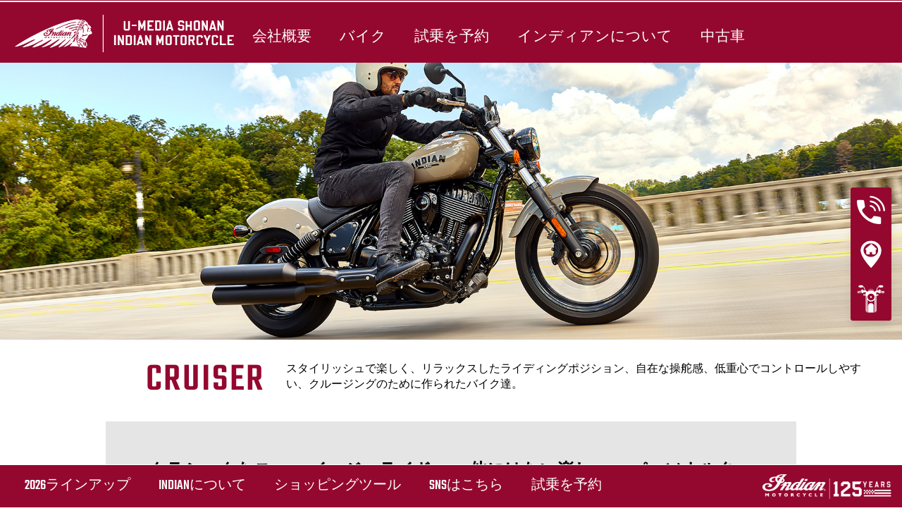

--- FILE ---
content_type: text/html; charset=utf-8
request_url: https://www.umediashonanindianmotorcycle.com/2023/cruiser-family/
body_size: 20936
content:
<!DOCTYPE html><html lang="ja" xmlns:og="http://ogp.me/ns#"><head><meta charset="utf-8"><!-- This website is powered by TYPO3 - inspiring people to share! TYPO3 is a free open source Content Management Framework initially created by Kasper Skaarhoj and licensed under GNU/GPL. TYPO3 is copyright 1998-2023 of Kasper Skaarhoj. Extensions are copyright of their respective owners. Information and contribution at https://typo3.org/ --><base href="https://www.umediashonanindianmotorcycle.com/"><meta name="generator" content="TYPO3 CMS"><meta name="viewport" content="width=device-width, initial-scale=1.0, user-scalable=no"><meta http-equiv="X-UA-Compatible" content="IE=edge"><link rel="stylesheet" type="text/css" href="typo3temp/assets/css/d42b6e1bdf.css?1737536750" media="all"><link rel="stylesheet" type="text/css" href="fileadmin/templates/ind_MY19/css/tailwind.css?1698310346" media="all"><link rel="stylesheet" type="text/css" href="fileadmin/templates/ind_MY19/css/font.css?1768214381" media="all"><link rel="stylesheet" type="text/css" href="fileadmin/templates/ind_MY19/css/slick.css?1635414298" media="all"><link rel="stylesheet" type="text/css" href="fileadmin/templates/ind_MY19/css/slick-theme.css?1635414298" media="all"><link rel="stylesheet" type="text/css" href="fileadmin/templates/ind_MY19/css/font-awesome.min.css?1635414293" media="all"><link rel="stylesheet" type="text/css" href="fileadmin/templates/ind_MY19/css/indian-utilities.css?1677661779" media="all"><link rel="stylesheet" type="text/css" href="fileadmin/templates/ind_MY19/css/global-my24.css?1768318453" media="all"><link rel="stylesheet" type="text/css" href="fileadmin/templates/ind_MY19/css/homepage-my24.css?1768232681" media="all"><link rel="stylesheet" type="text/css" href="fileadmin/templates/ind_MY19/concession/style/vic-edge-dealer.css?1698335942" media="all"><link rel="stylesheet" type="text/css" href="fileadmin/templates/ind_MY19/css/styles-dealer.css?1754469571" media="all"><link rel="stylesheet" type="text/css" href="fileadmin/templates/ind_MY19/css/dealer-websites-my24.css?1768920167" media="all"><link rel="stylesheet" type="text/css" href="fileadmin/templates/ind_MY19/css/model-my21.css?1741096019" media="all"><link rel="stylesheet" type="text/css" href="fileadmin/templates/ind_MY19/css/family-styles-my21.css?1763463334" media="all"><title>cruiser family: U-media Shonan Indian Motorcycle</title><meta name="ICBM" CONTENT="35.3344253, 139.37782289999996"><meta name="geo.position" CONTENT="35.3344253, 139.37782289999996"><meta name="geo.region" CONTENT="JP"><meta name="geo.placename" content="Chigasaki"><meta name='subtitle' content="Indian Motorcycle JAPAN &#124; Model Listing &#124; cruiser family"/><link rel="alternate" hreflang="ja-ja"href="https://www.umediashonanindianmotorcycle.com/2023/cruiser-family/"/><script> window.dataLayer = window.dataLayer || []; </script><script> function initDataLayerConsent () { const dpCookieStatistics = document.getElementById('dp--cookie-statistics').checked; const dpCookieMarketing = document.getElementById('dp--cookie-marketing').checked; dataLayer.push({ 'event': 'consentUpdate', 'consentStatistics': dpCookieStatistics ? 'yes' : 'no', }); dataLayer.push({ 'event': 'consentUpdate', 'consentMarketing': dpCookieMarketing ? 'yes' : 'no', }); } document.addEventListener('dp--cookie-init', function (e) { initDataLayerConsent(); }); </script><script> window.dataLayer.push({ 'event': 'dataLayerReady', 'dataLayerVersion': 'v1', 'hostingEnvironment': 'prod', 'fireTagsFromGTM': 'yes', 'countryCode': 'jp', 'languageCode': 'ja', 'brand': 'Indian', 'dealerId': '331402', 'pageTemplate': undefined, 'productFamily': undefined, 'productCode': undefined, 'pageName': document.querySelector('title').innerText }) </script><script> function updateDataLayerConsent () { var dpCookieconsentStatus = document.cookie.split(";") .map(cookie => cookie.split("=")) .reduce((accumulator, [key, value]) => ({ ...accumulator, [key.trim()]: decodeURIComponent(value) }), {}).dp_cookieconsent_status; const dpCookieStatistics = document.getElementById('dp--cookie-statistics').checked; const dpCookieMarketing = document.getElementById('dp--cookie-marketing').checked; let isStatisticsChanged = true; let isMarketingChanged = true; if (dpCookieconsentStatus != undefined) { const dpCookieconsentStatusParsed = JSON.parse(dpCookieconsentStatus); if (dpCookieconsentStatusParsed.checkboxes != undefined) { if (dpCookieconsentStatusParsed.checkboxes[0].checked === dpCookieStatistics) isStatisticsChanged = false; if (dpCookieconsentStatusParsed.checkboxes[1].checked === dpCookieMarketing) isMarketingChanged = false; } } if (isStatisticsChanged) { dataLayer.push({ 'event': 'consentUpdate', 'consentStatistics': dpCookieStatistics ? 'yes' : 'no', }); } if (isMarketingChanged) { dataLayer.push({ 'event': 'consentUpdate', 'consentMarketing': dpCookieMarketing ? 'yes' : 'no', }); } } document.addEventListener('dp--cookie-accept', function (e) { updateDataLayerConsent(); }); document.addEventListener('dp--cookie-deny', function (e) { updateDataLayerConsent(); }); </script><script> var fbclId = new URLSearchParams(location.search).get('fbclid'); window.dataLayer.push({ 'event': 'campaigntracking', 'trafficSource': { 'adContent': "(not set)", 'adwordsClickInfo': { 'fbclId': fbclId }, 'campaign': undefined, 'isTrueDirect': true, 'keyword': undefined, 'medium': fbclId ? 'cpc' : '', 'referralPath': undefined, 'source': fbclId ? 'facebook' : '' } }); </script><script> (function (w, d, s, l, i) { w[l] = w[l] || []; w[l].push({ 'gtm.start': new Date().getTime(), event: 'gtm.js' }); var f = d.getElementsByTagName(s)[0], j = d.createElement(s), dl = l != 'dataLayer' ? '&l=' + l : ''; j.async = true; j.src = 'https://www.googletagmanager.com/gtm.js?id=' + i + dl; f.parentNode.insertBefore(j, f); })(window, document, 'script', 'dataLayer', 'GTM-PDH9XT53'); </script><!-- End Google Tag Manager --><title>cruiser family | Indian® Motorcycles - JP -</title><meta name="description" content="Indian Motorcycle® présente la FTR™ 1200 Artist Series une édition limitée."><link rel="canonical" href="http://www.umediashonanindianmotorcycle.com/2023/cruiser-family/"/><meta property="og:type" content="website"/><meta property="og:title" content="cruiser family"/><meta property="og:description" content="Indian Motorcycle® présente la FTR™ 1200 Artist Series une édition limitée."/><meta property="og:url" content="http://www.umediashonanindianmotorcycle.com/2023/cruiser-family/"/><meta property="og:site_name" content="Indian® Motorcycles - JP -"/><meta name="twitter:card" content="summary"/><script data-ignore="1" data-cookieconsent="statistics" type="text/plain" data-src="fileadmin/templates/ind_MY19/js/polaris-cookie-user-js.js"></script><meta name="DCTERMS.title" content="cruiser family- U-media Shonan Indian Motorcycle - Indian Motorcycle 2024 JAPAN"><meta name="description" content="cruiser familyIndian Motorcycle® présente la FTR™ 1200 Artist Series une édition limitée.- U-media Shonan Indian Motorcycle Chigasaki JAPAN Official Indian Motorcycles Dealer, U-media Shonan Indian Motorcycle, located in Chigasaki, Japan."><meta name="DCTERMS.description" content="cruiser familyIndian Motorcycle® présente la FTR™ 1200 Artist Series une édition limitée.- U-media Shonan Indian Motorcycle Chigasaki JAPAN Official Indian Motorcycles Dealer, U-media Shonan Indian Motorcycle, located in Chigasaki, Japan."><meta name="keywords" content="cruiser family -Indian® Motorcycle, Scout, Baggers, Cruisers, Touring, Midsize, Dark Horse, Indian Challenger, Roadmaster, FTR, FTR R Carbon, FTR S, Chief, U-media Shonan Indian Motorcycle, Chigasaki, Japan."><meta name="DCTERMS.subject" content="cruiser family -Indian® Motorcycle, Scout, Baggers, Cruisers, Touring, Midsize, Dark Horse, Indian Challenger, Roadmaster, FTR, FTR R Carbon, FTR S, Chief, U-media Shonan Indian Motorcycle, Chigasaki, Japan."><meta name="date" content="2026-01-15T09:01:31+00:00"><meta name="DCTERMS.date" content="2026-01-15T09:01:31+00:00"><meta name="robots" content="noindex,follow"><link rel="canonical" href="https://www.indianmotorcycle.co.jp/cruiser-family/"><meta property="og:title" content="cruiser family"/><meta property="og:type" content="website"/><meta property="og:image" content="http://www.umediashonanindianmotorcycle.com/fileadmin/templates/ind_MY19/images/indian-logo.png"/><meta property="og:image:type" content="image/png"/><meta property="og:image:width" content="250"/><meta property="og:image:height" content="90"/><meta property="og:url" content="http://www.umediashonanindianmotorcycle.com/2023/cruiser-family/"/><meta property="og:site_name" content="U-media Shonan Indian Motorcycle JAPAN"/><meta property="og:description" content="Indian Motorcycle® présente la FTR™ 1200 Artist Series une édition limitée."/></head><body class="white bike-detail-page dealer-website" data-spy="scroll" data-target="#navbar" data-offset="150"><div id="show-pps-recommendation" data-value="0" style="display: none"></div><header id="navigation" class="indian-header"><div id="overlay"></div><section class="tools-section dealer-banner-insert" style="height: 1px;"></section><section class="shop-section trans60"><nav class="navigation-shop" role="navigation"><div class="navigation-header"><a href="/" class="dealer-logo navigation-brand"><img src="fileadmin/templates/dealers/jp/umedia/header2.png"/></a><a href="#" class="navigation-shop-toggle show"></a></div><ul class="navigation top"><li class="find-dealer"><div id="c82468" class="frame frame-default frame-type-html frame-layout-0"><li><a href="dealership/">会社概要</a></li></div></li><li class="drop-down"><div id="c62963" class="frame frame-default frame-type-html frame-layout-0"><li class="drop-down"><a href="#">バイク</a><div class="navigation-flyout dropdown-content"><div class="family-tabs-wrapper"><ul class="family-tabs"><li class="family-tab"><span>Cruiser</span><svg version="1.1" id="Calque_1" xmlns="http://www.w3.org/2000/svg" xmlns:xlink="http://www.w3.org/1999/xlink" x="0px" y="0px" viewBox="0 0 396.9 212.6" style="enable-background:new 0 0 396.9 212.6;" xml:space="preserve"><style type="text/css"> .st0 { fill: none; stroke: #000000; stroke-width: 2.5; stroke-linecap: round; stroke-linejoin: round; stroke-miterlimit: 10; } </style><g class="st1"><g><path d="M337.2,172.6c-0.5,0-1-0.3-1.2-0.8l-6.1-12.6l-24-49.5c-0.2-0.3-0.2-0.7-0.1-1.1c0.1-0.3,0.4-0.6,0.7-0.8l6.7-3 c0.7-0.3,1.5,0,1.8,0.7l30,62.1c0.2,0.3,0.2,0.7,0.1,1.1c-0.1,0.3-0.4,0.6-0.7,0.8l-6.7,3C337.6,172.6,337.4,172.6,337.2,172.6z M309,109.8l23.4,48.2l5.5,11.4l4.2-1.9l-28.8-59.6L309,109.8z"/></g><g><path d="M370.6,127.5c-0.8,0-1.4-0.6-1.4-1.4v-8.5l-26.4,2.4c-0.8,0.1-1.4-0.5-1.5-1.2c-0.1-0.8,0.5-1.4,1.2-1.5l28-2.5 c0.4,0,0.8,0.1,1,0.4c0.3,0.3,0.4,0.6,0.4,1v10C372,126.9,371.4,127.5,370.6,127.5z"/></g><g><path d="M201.5,102.9c-1.2,0-2.2-0.2-2.9-0.6s-1.2-1.1-1.3-1.8c-0.7-3.2,3.4-6.6,4.2-7.2c0,0,9.9-8.5,21.2-14.6 c6.3-3.4,22.5-11.4,35.9-12.9l0.7-0.1c4.9-0.4,9.6,1,13.2,3.9c2.9,2.4,4.8,5.6,5.6,9.4c1.2-0.3,3.1-0.6,5.4-0.4 c0.8,0,1.3,0.7,1.3,1.4c0,0.8-0.7,1.3-1.4,1.3c-2.2-0.1-3.9,0.2-4.9,0.4c0.3,2.9,0.5,7.4-0.9,11.6c-2.5,7.4-7.5,9.5-11.4,8.9 c-0.5-0.1-1.3-0.2-2.4-0.4c-5.5-0.9-17.1-2.7-25.6-2.7c-10.6,0-24.9,1.3-28.7,2.3C206.2,102.3,203.5,102.9,201.5,102.9z M261.1,68.3c-0.5,0-1,0-1.5,0.1l-0.7,0.1c-8.9,1-22,5.6-34.9,12.6c-11.1,5.9-20.7,14.2-20.7,14.3c-1.6,1.2-3.5,3.4-3.3,4.5 c0.2,0.3,1.4,1,8.8-1c4.5-1.2,19.3-2.4,29.4-2.4c8.8,0,20.5,1.8,26.1,2.7c1,0.2,1.8,0.3,2.3,0.4c1.4,0.2,6,0.2,8.5-7.1 c1-3.1,1.3-7.2,0.7-11.3c0-0.1,0-0.1,0-0.2c-0.5-3.8-2.1-6.9-4.9-9.2C268.1,69.5,264.7,68.3,261.1,68.3z"/></g><g><path class="st0" d="M172.5,60.4"/></g><g><path class="st0" d="M78.4,152"/></g><g><path class="st0" d="M32.9,151.2"/></g><g><path d="M127.7,128.2c-0.8,0-1.4-0.6-1.4-1.4s0.6-1.4,1.4-1.4c17.7,0,24.8-0.1,28.7-0.2c1.6,0,2.7-0.1,3.8-0.1 c5,0,27.5-14.9,41.4-24.9c0.6-0.4,1.5-0.3,1.9,0.3c0.4,0.6,0.3,1.5-0.3,1.9c-3.6,2.6-35.5,25.4-43,25.4c-1.1,0-2.2,0-3.7,0.1 C152.6,128.1,145.5,128.2,127.7,128.2z"/></g><g><path d="M163.8,106.8c-0.2,0-0.3,0-0.5,0c-6.7-0.3-11.2-0.9-12.2-1.7c-0.6-0.5-0.7-1.3-0.3-1.9s1.2-0.7,1.8-0.3 c0.2,0.1,2.2,0.9,10.8,1.3c6.1,0.3,14.9-5.8,21.4-10.2c4.3-3,6.8-4.7,8.5-4.9c4.8-0.8,9.8,4.2,10,4.4c0.5,0.5,0.5,1.4,0,1.9 s-1.4,0.5-1.9,0c-1.2-1.2-4.8-4.1-7.6-3.6c-1.2,0.2-4.3,2.4-7.4,4.5C179.8,100.6,170.8,106.8,163.8,106.8z"/></g><g><path d="M151.9,105.4c-0.4,0-0.9-0.2-1.1-0.6c-2.4-3.5-9.7-12.7-14.5-13.2c-7.7-0.7-38.1-2.9-45.2-0.1c-3.4,1.4-8.5,6.8-11.2,9.8 c-0.5,0.6-1.4,0.6-1.9,0.1c-0.6-0.5-0.6-1.4-0.1-1.9c4-4.3,8.5-8.9,12.2-10.4c8.8-3.6,46.1-0.1,46.5-0.1 c6.9,0.7,15.5,13,16.5,14.4c0.4,0.6,0.3,1.5-0.4,1.9C152.5,105.3,152.2,105.4,151.9,105.4z"/></g><g><path d="M80.8,206.1c-15.3,0-29.4-7.6-37.8-20.4c-0.4-0.6-0.2-1.5,0.4-1.9c0.6-0.4,1.5-0.2,1.9,0.4c7.9,12,21.1,19.2,35.5,19.2 c14.3,0,27.6-7.2,35.5-19.2c0.4-0.6,1.3-0.8,1.9-0.4c0.6,0.4,0.8,1.3,0.4,1.9C110.2,198.5,96.1,206.1,80.8,206.1z"/></g><g><path d="M339.4,211.9c-5.9,0-11.7-1.2-17.3-3.5c-9.7-4-17.8-11.4-22.8-20.6c-0.4-0.7-0.1-1.5,0.6-1.9s1.5-0.1,1.9,0.6 c4.6,8.7,12.2,15.6,21.4,19.4c10.5,4.4,22.1,4.3,32.7,0c10.5-4.4,18.7-12.6,23.1-23.1c5.5-13.3,4.9-32.8-7-44.3 c-0.5-0.5-0.6-1.4,0-1.9c0.5-0.5,1.4-0.6,1.9,0c12.7,12.4,13.4,33.2,7.6,47.4c-4.6,11.2-13.4,20-24.6,24.6 C351.2,210.7,345.3,211.9,339.4,211.9z"/></g><g><path d="M124.1,169.9c-0.1,0-0.2,0-0.2,0c-0.7-0.1-1.2-0.9-1.1-1.6c0.9-5.1,0.9-10.4-0.1-15.5c-0.1-0.7,0.3-1.5,1.1-1.6 c0.7-0.1,1.5,0.3,1.6,1.1c1,5.5,1.1,11,0.1,16.5C125.3,169.4,124.7,169.9,124.1,169.9z"/></g><g><path d="M338.4,199.6c-1.5,0-3-0.1-4.4-0.3c-9.9-1.2-18.8-6.7-24.5-14.9c-0.4-0.6-0.3-1.5,0.4-1.9c0.6-0.4,1.5-0.3,1.9,0.3 c5.2,7.6,13.5,12.6,22.6,13.7c8.6,1.1,17.1-1.3,23.9-6.6s11.2-13,12.2-21.5c1.4-11.3-3-22.2-11.9-29.3c-0.6-0.5-0.7-1.3-0.2-1.9 c0.5-0.6,1.3-0.7,1.9-0.2c9.6,7.7,14.5,19.6,12.9,31.8c-1.2,9.3-5.9,17.6-13.3,23.4C353.7,197.1,346.2,199.6,338.4,199.6z"/></g><g><path d="M81.8,194.2c-0.8,0-1.6,0-2.3-0.1c-6.5-0.5-12.5-3.2-17.2-7.7c-0.6-0.5-0.6-1.4-0.1-1.9c0.5-0.6,1.4-0.6,1.9-0.1 c4.3,4,9.7,6.4,15.6,6.9c7.3,0.6,14.5-1.9,19.9-6.9c0.6-0.5,1.4-0.5,1.9,0.1s0.5,1.4-0.1,1.9C96.1,191.5,89,194.2,81.8,194.2z"/></g><g><path class="st0" d="M134.2,130.8"/></g><g><path d="M245.1,186.3H19.5c-2.6,0-4.8-0.8-6.5-2.5c-2.9-2.9-3.4-7.6-3.4-11.1c0-3.1,2.4-5.6,5.3-5.6h234.3c2.8,0,5,2.4,5,5.4 c0,3.7-0.6,8.7-3.4,11.6C249.3,185.5,247.4,186.3,245.1,186.3z M14.9,169.9c-1.4,0-2.5,1.3-2.5,2.8c0,3,0.4,7,2.6,9.2 c1.1,1.1,2.6,1.7,4.5,1.7h225.6c1.5,0,2.7-0.5,3.7-1.4c1.7-1.7,2.6-5.1,2.6-9.6c0-1.5-1-2.6-2.3-2.6L14.9,169.9L14.9,169.9z"/></g><g><path d="M49.5,141.5c-2.7,0-5-2.2-5-5v-22.7c0-2.7,2.2-5,5-5c1.3,0,2.6,0.5,3.5,1.5c0.9,0.9,1.5,2.2,1.5,3.5v22.7 C54.5,139.3,52.2,141.5,49.5,141.5z M49.5,111.6c-1.2,0-2.2,1-2.2,2.2v22.7c0,1.2,1,2.2,2.2,2.2s2.2-1,2.2-2.2v-22.7 c0-0.6-0.2-1.1-0.6-1.6C50.6,111.8,50.1,111.6,49.5,111.6z"/></g><g><path d="M73.5,141.5c-2.7,0-5-2.2-5-5v-22.7c0-2.7,2.2-5,5-5c1.3,0,2.6,0.5,3.5,1.5c0.9,0.9,1.5,2.2,1.5,3.5v22.7 C78.5,139.3,76.3,141.5,73.5,141.5z M73.5,111.6c-1.2,0-2.2,1-2.2,2.2v22.7c0,1.2,1,2.2,2.2,2.2s2.2-1,2.2-2.2v-22.7 c0-0.6-0.2-1.1-0.6-1.6C74.7,111.8,74.1,111.6,73.5,111.6z"/></g><g><path d="M96.9,141.5c-2.7,0-5-2.2-5-5v-22.7c0-2.7,2.2-5,5-5c1.3,0,2.6,0.5,3.5,1.5c0.9,0.9,1.5,2.2,1.5,3.5v22.7 C101.8,139.3,99.6,141.5,96.9,141.5z M96.9,111.6c-1.2,0-2.2,1-2.2,2.2v22.7c0,1.2,1,2.2,2.2,2.2s2.2-1,2.2-2.2v-22.7 c0-0.6-0.2-1.1-0.6-1.6C98,111.8,97.5,111.6,96.9,111.6z"/></g><g><path d="M93.3,122.5H77.1c-0.8,0-1.4-0.6-1.4-1.4s0.6-1.4,1.4-1.4h16.2c0.8,0,1.4,0.6,1.4,1.4C94.7,121.8,94,122.5,93.3,122.5z"/></g><g><path d="M45.9,122.5H21.2c-0.8,0-1.4-0.6-1.4-1.4s0.6-1.4,1.4-1.4h24.7c0.8,0,1.4,0.6,1.4,1.4C47.3,121.8,46.7,122.5,45.9,122.5z"/></g><g><path d="M69.9,122.5H53.1c-0.8,0-1.4-0.6-1.4-1.4s0.6-1.4,1.4-1.4h16.8c0.8,0,1.4,0.6,1.4,1.4C71.3,121.8,70.7,122.5,69.9,122.5z"/></g><g><path d="M127.2,122.5h-26.7c-0.8,0-1.4-0.6-1.4-1.4s0.6-1.4,1.4-1.4h26.7c0.8,0,1.4,0.6,1.4,1.4S128,122.5,127.2,122.5z"/></g><g><path d="M256.9,184.8L256.9,184.8c-1.1,0-3.7,0-7.5,0c-0.8,0-1.4-0.6-1.4-1.4c0-0.8,0.6-1.4,1.4-1.4c3.8,0,6.4,0,7.5,0l0,0 c2.5,0,10-9.7,20.7-31c9.3-18.6,17.7-39.4,21.3-52.9c0.2-0.7,1-1.2,1.7-1s1.2,1,1,1.7c-3.7,13.6-12.1,34.6-21.5,53.4 C272.6,167.2,262.6,184.8,256.9,184.8z"/></g><g><path d="M144.1,169.9c-0.1,0-0.1,0-0.2,0c-0.8-0.1-1.3-0.8-1.2-1.5c0.2-1.7,0.1-5.5,0-8.3V159c-0.3-10.7-6.8-13.8-13-16.7 c-1-0.5-2.1-1-3.1-1.5c-0.7-0.4-0.9-1.2-0.6-1.9c0.4-0.7,1.2-0.9,1.9-0.6c1,0.5,2,1,3,1.5c6.4,3,14.3,6.8,14.6,19.1v1.1 c0.1,3,0.2,6.8-0.1,8.7C145.4,169.4,144.8,169.9,144.1,169.9z"/></g><g><path d="M306.9,81.2c-0.3,0-0.6-0.1-1-0.2l-0.9-0.3c-0.7-0.2-1.1-1-0.9-1.7s1-1.1,1.7-0.9l0.9,0.3c0.1,0,0.2,0.1,0.4-0.1 c0.7-0.5,1.5-2.3,1.5-4.6V63c0-2.4-0.8-4.2-1.5-4.6c-0.2-0.1-0.3-0.1-0.4-0.1l-7.5,3.2c-0.7,0.3-1.5,0-1.8-0.7s0-1.5,0.7-1.8 l7.5-3.2c1-0.4,2.1-0.3,3,0.3c1.7,1.1,2.8,3.8,2.8,6.9v10.6c0,3.1-1,5.7-2.6,6.8C308.3,80.9,307.6,81.2,306.9,81.2z"/></g><g><path d="M315.1,94.2c-0.2,0-0.3,0-0.5,0h-0.1l-6.5-1.6c-0.7-0.2-1.2-0.9-1-1.7c0.2-0.7,0.9-1.2,1.7-1l6.4,1.6c0,0,0.1,0,0.2-0.1 c0.2-0.2,0.4-0.5,0.4-1.1v-3.4c0-0.5-0.2-0.9-0.4-1c-0.1-0.1-0.2-0.1-0.2-0.1l-8.8,2.1c-0.7,0.2-1.5-0.3-1.7-1s0.3-1.5,1-1.7 l8.9-2.1c1-0.2,1.8,0.1,2.5,0.7c0.9,0.7,1.4,1.9,1.4,3.1v3.4c0,1.2-0.5,2.4-1.4,3.1C316.5,93.9,315.8,94.2,315.1,94.2z"/></g><g><path d="M281.1,50.5l-0.7-1.2l-0.6-1.3l0,0l5-2.6c0.7-0.3,1.5-0.1,1.8,0.6c0.4,0.7,0.1,1.5-0.5,1.9c-0.1,0.1-0.3,0.1-0.4,0.1 L281.1,50.5z"/></g><g><path d="M306.2,111.5c-0.5,0-1-0.3-1.2-0.7L292.2,86c-0.3-0.7-0.1-1.5,0.6-1.9c0.7-0.3,1.5-0.1,1.9,0.6l12.1,23.6l7-3.6l-6.6-12.8 c0,0,0-0.1-0.1-0.1l-5.4-10.5c-0.3-0.7-0.1-1.5,0.6-1.9c0.7-0.3,1.5-0.1,1.9,0.6l5.3,10.4c0,0,0,0.1,0.1,0.1l7.3,14.1 c0.2,0.3,0.2,0.7,0.1,1s-0.4,0.6-0.7,0.8l-9.4,4.9C306.6,111.5,306.4,111.5,306.2,111.5z"/></g><g><path d="M287.7,89.5c-0.5,0-1-0.3-1.2-0.7l-5-9.7l-12.2-24.3c-0.2-0.3-0.2-0.7-0.1-1.1c0.1-0.3,0.4-0.6,0.7-0.8L290,43 c0.7-0.3,1.5-0.1,1.8,0.6l17.2,34c0.2,0.3,0.2,0.7,0.1,1.1c-0.1,0.3-0.4,0.6-0.7,0.8l-20.1,9.9C288.1,89.5,287.9,89.5,287.7,89.5z M272.3,54.7l11.6,23.1l4.4,8.5l17.6-8.7l-16-31.6L272.3,54.7z"/></g><g><path class="st0" d="M338,106.6"/></g><g><path class="st0" d="M346.5,123.4"/></g><g><path d="M280.5,50.6c-0.5,0-0.9-0.2-1.2-0.6c-1.2-2-5.7-8.9-10.9-13.3c-5.4-4.6-26.3-6.3-34-6.6c-0.8,0-1.4-0.7-1.3-1.4 c0-0.8,0.7-1.3,1.4-1.3c1.2,0,28.4,1.1,35.6,7.2c5.5,4.7,10.2,11.9,11.5,14c0.4,0.6,0.2,1.5-0.4,1.9 C281,50.5,280.8,50.6,280.5,50.6z"/></g><g><path class="st0" d="M253,16.4"/></g><g><path d="M246.8,21c-0.5,0-0.9-0.1-1.3-0.2c-0.4-0.2-1.1-0.6-1.4-1.8c-0.7-3.7,3.8-15.8,6.7-18.3c1-0.8,1.8-0.7,2.2-0.5 c1.7,0.6,2.8,2.4,3.1,4.9c0.2,2.2-0.1,4.9-1.1,7.5l0,0c-0.9,2.6-2.4,4.9-4,6.4C249.6,20.3,248.2,21,246.8,21z M246.8,18.3 c0.6,0,1.5-0.4,2.3-1.3c1.3-1.2,2.5-3.2,3.3-5.4l0,0c0.8-2.2,1.1-4.5,0.9-6.2c-0.1-1.2-0.5-2.1-1-2.5 C250.4,4.7,246.4,15.6,246.8,18.3z"/></g><g><path d="M71.6,169.9c-7.2,0-15.1-0.4-23.7-1.3c-22.6-2.3-33.8-13.2-32.5-31.6c0.6-7.8,5.7-19.7,9.9-28.4l0,0 c2.5-5.2,7.7-8.6,13.5-8.8c18.2-0.6,61.7-1.8,72.1-0.6c13.4,1.5,15.5,9.9,16.4,13.4l0.2,0.6c1.1,4.1,5.6,36.9-7.7,46.6 C112.6,165.2,96.6,169.9,71.6,169.9z M27.7,109.8c-5.8,12-9.2,21.7-9.6,27.4c-1.2,16.9,8.9,26.6,30,28.7c31.4,3.2,58.8-0.1,70-8.2 c12-8.7,7.5-40.4,6.6-43.7l-0.2-0.6c-0.9-3.5-2.5-10.1-14.1-11.4c-10.3-1.2-53.6,0-71.7,0.6C34.1,102.8,29.8,105.5,27.7,109.8 L27.7,109.8z"/></g><g><path d="M324.4,178.1c-0.4,0-0.9-0.2-1.2-0.6c-0.4-0.6-0.2-1.5,0.4-1.9c0.4-0.3,0.9-0.6,1.3-0.9c0.5-0.4,0.9-0.7,1.4-1.1 c3.1-2.7,5.3-5.5,6.8-8.8c0.3-0.7,1.1-1,1.8-0.7c0.7,0.3,1,1.1,0.7,1.8c-1.7,3.7-4.1,6.7-7.5,9.7c-0.5,0.4-1,0.9-1.5,1.2 c-0.5,0.4-1,0.7-1.4,1C325,178,324.7,178.1,324.4,178.1z"/></g><g><path d="M288.5,192c-0.4,0-0.7-0.2-1-0.4c-0.4-0.4-0.5-0.9-0.3-1.4c3.6-9.9,4.1-17.3,4.2-23.5c0-0.7,0-1.4,0-2.1 c0.1-5.6,0.2-10.5,2.3-15.6c4.3-10.4,11-17.9,21-23.7c0.7-0.4,1.5-0.2,1.9,0.5s0.2,1.5-0.5,1.9c-9.5,5.5-15.8,12.6-19.9,22.4 c-1.9,4.6-2,9.3-2.1,14.6c0,0.7,0,1.4,0,2.1c-0.2,5.8-0.6,12.8-3.5,21.7c7.2-2.3,27.1-8.8,32.9-12.9c0.6-0.4,1.5-0.3,1.9,0.3 s0.3,1.5-0.3,1.9c-7.5,5.2-35.1,13.7-36.3,14.1C288.8,191.9,288.7,192,288.5,192z"/></g><g><path d="M337.8,156.8c-0.2,0-0.3,0-0.5-0.1c-0.7-0.3-1.1-1-0.8-1.8c1-2.8,2.1-4.9,3.6-7c1.6-2.1,3.5-4.1,5.9-5.9 c7.2-5.5,13-5.5,18.6-5.5c4.5,0,8.8,0,13.9-2.9c-2.6-2.4-5.5-4.5-8.5-6.4c-2.2-1.3-4.5-2.4-6.8-3.4c-13.1-5.4-27.5-5.3-40.5,0.4 c-0.7,0.3-1.5,0-1.8-0.7s0-1.5,0.7-1.8c13.7-6,28.8-6.1,42.6-0.4c2.4,1,4.9,2.2,7.2,3.6c3.8,2.2,7.2,4.9,10.3,8 c0.3,0.3,0.4,0.7,0.4,1.1s-0.3,0.8-0.6,1c-6.5,4.3-11.8,4.3-16.9,4.3c-5.3,0-10.4,0-16.9,4.9c-2.2,1.7-4,3.4-5.4,5.3 c-1.3,1.8-2.3,3.7-3.2,6.3C338.9,156.4,338.4,156.8,337.8,156.8z"/></g><g><path d="M153.8,169.9c-0.7,0-1.3-0.5-1.4-1.2c-0.1-0.8,0.5-1.4,1.2-1.5c0.1,0,11.7-1.2,17.7-4.2c8.1-4.1,11.9-13.8,8.8-22.6 c-2.3-6.4-3.6-15.5,3.2-22.2c10.2-10.2,18-17.6,18.1-17.6c0.6-0.5,1.4-0.5,1.9,0.1s0.5,1.4-0.1,1.9c-0.1,0.1-7.8,7.4-18,17.6 c-5.7,5.7-4.5,13.7-2.5,19.3c3.6,10.1-0.8,21.3-10.1,26c-6.4,3.2-18.1,4.4-18.6,4.5C153.9,169.9,153.8,169.9,153.8,169.9z"/></g><g><path d="M228.2,152.8H182c-0.8,0-1.4-0.6-1.4-1.4c0-0.8,0.6-1.4,1.4-1.4h46.2c16.8,0,24.3-7.5,24.3-24.3c0-16.9,12.5-25.7,13-26.1 c0.6-0.4,1.5-0.3,1.9,0.3c0.4,0.6,0.3,1.5-0.3,1.9c-0.1,0.1-11.8,8.4-11.8,23.8C255.3,144,246.4,152.8,228.2,152.8z"/></g><g><path d="M253.1,31.8c-0.8,0-1.4-0.6-1.4-1.4V13.5c0-0.8,0.6-1.4,1.4-1.4c0.8,0,1.4,0.6,1.4,1.4v16.9 C254.5,31.2,253.9,31.8,253.1,31.8z"/></g><g><path d="M339.5,184.1c-5.8,0-11.4-2.8-14.8-7.5c-0.4-0.6-0.3-1.5,0.3-1.9c0.6-0.4,1.5-0.3,1.9,0.3c2.9,4,7.6,6.4,12.6,6.4 c8.6,0,15.6-7,15.6-15.6c0-8.1-6.1-14.8-14.1-15.5c-0.8-0.1-1.3-0.7-1.2-1.5c0.1-0.8,0.7-1.3,1.5-1.2c9.5,0.9,16.6,8.8,16.6,18.3 C357.9,175.8,349.7,184.1,339.5,184.1z"/></g></g></svg></li><li class="family-tab"><span>Bagger</span><svg version="1.1" id="Calque_1" xmlns="http://www.w3.org/2000/svg" xmlns:xlink="http://www.w3.org/1999/xlink" x="0px" y="0px" viewBox="0 0 396.9 212.6" style="enable-background:new 0 0 396.9 212.6;" xml:space="preserve"><style type="text/css"> .st0 { fill: none; stroke: #000000; stroke-width: 2.5; stroke-linecap: round; stroke-linejoin: round; stroke-miterlimit: 10; } </style><g class="st1"><g><path d="M312.4,92c-0.2,0-0.3,0-0.5-0.1c0,0-0.1,0-0.1,0c-2.1-0.5-3.5-2.9-4.9-6.5c-0.2-0.4-0.3-0.8-0.5-1.1 c-0.2-0.6-0.5-1.1-0.7-1.6l-0.5-1.2c-6.9-15.9-12.1-26.1-15.2-30.2c-5.5-2.2-11.9-3.6-19.2-4.2c-0.8-0.1-1.4-0.8-1.4-1.6l1.7-32.5 c0-0.8,0.6-1.4,1.4-1.4c0.5,0,13-0.9,18.9,2c0.8,0.4,1.6,0.9,2.4,1.5c0.4,0.3,0.9,0.7,1.4,1.1c0.6,0.5,0.7,1.5,0.2,2.1 c-0.5,0.6-1.5,0.7-2.1,0.2c-0.5-0.4-0.8-0.7-1.2-0.9c-0.7-0.5-1.3-0.9-2-1.2c-4.1-2.1-12.7-1.9-16-1.8l-1.5,29.7 c7.2,0.7,13.6,2.2,19,4.4c0.2,0.1,0.4,0.2,0.6,0.4c3.3,4.1,8.6,14.5,15.8,31.1l0.5,1.1c0.2,0.5,0.4,1.1,0.7,1.7 c0.1,0.4,0.3,0.7,0.4,1.1c1.6,4,2.5,4.6,2.8,4.7c0,0,0,0,0,0c0.8,0.1,1.4,0.7,1.4,1.5C313.9,91.3,313.2,92,312.4,92z M312.5,89 c0.1,0,0.1,0,0.2,0C312.6,89.1,312.6,89.1,312.5,89z"/></g><g><path d="M324.1,93.7c-0.1,0-0.2,0-0.3,0c-0.8-0.2-1.3-1-1.1-1.8c0-0.2,4.5-20,5.2-30.2c0.7-10-2-14-6.8-20.2 c-1.2-1.6-3-3.3-5.3-5.1l-0.8-0.6c-0.6-0.5-0.8-1.4-0.3-2.1c0.5-0.6,1.4-0.8,2.1-0.3l0.8,0.6c2.5,1.9,4.4,3.8,5.8,5.6 c5.1,6.6,8.2,11.2,7.4,22.3c-0.7,10.4-5.1,29.8-5.3,30.6C325.4,93.3,324.8,93.7,324.1,93.7z"/></g><g><path d="M198.4,93.3c-1.2,0-2.3-0.2-3-0.7c-0.7-0.4-1.2-1.1-1.4-1.9c-0.7-3.3,3.4-6.8,4.4-7.5c0.7-0.6,10.5-9,22-15.2 c6.5-3.5,23.3-11.8,37.2-13.3c10.9-1.2,14.9,2.5,17.7,6.7c2.5,3.8,4.6,14.2,2,21.9c-2.6,7.7-7.8,9.9-11.9,9.3 c-0.5-0.1-1.4-0.2-2.5-0.4c-5.7-0.9-17.7-2.8-26.5-2.8c-11,0-25.7,1.3-29.6,2.4C203.3,92.7,200.5,93.3,198.4,93.3z M261.4,57.5 c-1.1,0-2.3,0.1-3.6,0.2c-9.3,1-22.7,5.8-36.1,13c-11.4,6.1-21.4,14.7-21.5,14.8c0,0,0,0-0.1,0.1c-1.7,1.4-3.5,3.5-3.3,4.5 c0.3,0.3,1.7,0.8,9-1.1c4.6-1.2,20-2.5,30.4-2.5c9.1,0,21.2,1.9,27,2.8c1.1,0.2,1.9,0.3,2.4,0.4c1.4,0.2,6.2,0.2,8.7-7.3 c2.2-6.7,0.5-16.1-1.7-19.3C270.8,60.2,268.3,57.5,261.4,57.5z M199.3,84.4L199.3,84.4L199.3,84.4z"/></g><g><path d="M242.1,61.5c-0.7,0-1.4-0.6-1.5-1.3c-3.3-26.5,7.2-37.4,9.4-39.3c3.9-3.5,9.4-5.1,12.9-5.4c3.8-0.3,8.3-0.5,9.7-0.3 c0.8,0.1,1.4,0.8,1.3,1.6c-0.1,0.8-0.8,1.4-1.6,1.3c-1.1-0.1-5.4,0-9.1,0.3c-0.7,0.1-6.8,0.7-11.2,4.7c-2,1.8-11.5,11.8-8.4,36.8 c0.1,0.8-0.5,1.6-1.3,1.7C242.2,61.5,242.2,61.5,242.1,61.5z"/></g><g><path class="st0" d="M71,144.1"/></g><g><path class="st0" d="M24,143.3"/></g><g><path d="M139.7,113.1c-0.9,0-1.8,0-2.7,0c-0.8,0-1.5-0.7-1.5-1.5c0-0.8,0.7-1.5,1.5-1.5c0,0,0,0,0,0c23.5,0.1,28.7-0.6,29.7-1 c6.3-2.4,31.5-18.4,31.7-18.6c0.7-0.4,1.6-0.2,2.1,0.5c0.4,0.7,0.2,1.6-0.5,2.1c-1,0.7-25.7,16.4-32.3,18.9 C166.4,112.4,162,113.1,139.7,113.1z"/></g><g><path d="M66.6,97.4c-0.4,0-0.8-0.2-1.1-0.5c-0.6-0.6-0.5-1.5,0.1-2.1c1-1,2.4-2.4,3.9-4.1c4.2-4.6,9.5-10.3,13.7-12 c9.1-3.7,51.1-0.1,51.5-0.1c0.7,0.1,2.3,0.2,12.6,13.9c1.6,0.4,6.9,1.8,11.7,1.8c0,0,0,0,0,0c11.1,0,19.2-6.9,24.5-11.4 c2.7-2.3,4.7-4,6.4-4.3c5-0.8,10.2,4.4,10.4,4.6c0.6,0.6,0.6,1.5,0,2.1c-0.6,0.6-1.5,0.6-2.1,0c-1.2-1.2-4.9-4.2-7.8-3.7 c-0.9,0.2-3,1.9-5,3.6c-5.7,4.8-14.3,12.1-26.5,12.1c0,0,0,0,0,0c-6.1,0-12.8-2-13.1-2.1c-0.3-0.1-0.6-0.3-0.8-0.5 c-4.3-5.7-9.6-12.3-11-13.2c-9.3-0.9-42.8-2.9-49.9-0.1c-3.6,1.5-8.8,7.1-12.6,11.2c-1.6,1.7-2.9,3.2-4.1,4.3 C67.3,97.3,66.9,97.4,66.6,97.4z M134.1,81.6L134.1,81.6L134.1,81.6z"/></g><g><path d="M343.8,178.2c-11.4,0-20.7-9.3-20.7-20.7c0-3.6,1-7.2,2.8-10.3c0.7-1.3,1.6-2.5,2.6-3.5c0.6-0.6,1.5-0.7,2.1-0.1 s0.7,1.5,0.1,2.1c-0.8,0.9-1.6,1.9-2.2,3c-1.6,2.7-2.4,5.7-2.4,8.8c0,9.8,7.9,17.7,17.7,17.7s17.7-7.9,17.7-17.7 c0-3.1-0.8-6.2-2.4-8.8c-1.5-2.7-3.8-4.9-6.5-6.5c-3.9-2.3-8.7-3-13.2-1.8c-0.8,0.2-1.6-0.3-1.8-1.1c-0.2-0.8,0.3-1.6,1.1-1.8 c5.2-1.3,10.8-0.5,15.4,2.1c3.2,1.8,5.8,4.4,7.6,7.6c1.8,3.1,2.8,6.7,2.8,10.3C364.5,168.9,355.2,178.2,343.8,178.2z"/></g><g><path d="M343.8,201.1c-7.7,0-15.2-2-21.8-5.8c-6.6-3.8-12.1-9.3-16-16c-1.7-2.9-3-5.9-4-9.1c-0.2-0.8,0.2-1.6,1-1.9 c0.8-0.2,1.6,0.2,1.9,1c0.9,2.9,2.1,5.8,3.7,8.4c3.6,6.2,8.7,11.3,14.9,14.9c6.1,3.6,13.2,5.4,20.3,5.4s14.2-1.9,20.3-5.4 c6.2-3.6,11.3-8.7,14.9-14.9c3.6-6.1,5.4-13.2,5.4-20.3c0-7.2-1.9-14.2-5.4-20.3c-2.3-3.9-5.2-7.4-8.6-10.4 c-0.6-0.5-0.7-1.5-0.2-2.1c0.5-0.6,1.5-0.7,2.1-0.2c3.7,3.2,6.8,7,9.2,11.2c3.8,6.6,5.8,14.1,5.8,21.8c0,7.7-2,15.2-5.8,21.8 c-3.8,6.6-9.3,12.1-16,16C359,199.1,351.5,201.1,343.8,201.1z"/></g><g><path d="M343.8,210.7c-23.2,0-43.6-14.8-50.7-36.9c-0.3-0.8,0.2-1.6,1-1.9c0.8-0.3,1.6,0.2,1.9,1c6.7,20.8,25.9,34.8,47.8,34.8 c27.7,0,50.2-22.5,50.2-50.2c0-13.4-5.2-26-14.7-35.5c-0.6-0.6-0.6-1.5,0-2.1c0.6-0.6,1.5-0.6,2.1,0c10,10,15.5,23.4,15.5,37.6 C397,186.8,373.1,210.7,343.8,210.7z"/></g><g><path d="M95.3,164.1h-84c-0.3,0-0.5-0.1-0.7-0.2c-3.3-1.8-5.7-4.6-6.2-7.4c-0.4-1.8,0-3.6,1.2-5.1l32-40.8 c0.3-0.4,0.7-0.6,1.2-0.6h23.6c0.8,0,1.5,0.7,1.5,1.5c0,0.8-0.7,1.5-1.5,1.5H39.4L7.9,153.3c-0.6,0.8-0.8,1.6-0.6,2.6 c0.4,1.8,2.1,3.8,4.4,5.2h83c1.1-1.1,2.1-1.8,2.9-2.5c0.8-0.6,1.4-1.1,1.8-1.6l34.4-43.9H109c-0.8,0-1.5-0.7-1.5-1.5 c0-0.8,0.7-1.5,1.5-1.5h27.9c0.6,0,1.1,0.3,1.3,0.8c0.2,0.5,0.2,1.1-0.2,1.6l-36.3,46.4c-0.6,0.8-1.4,1.4-2.3,2.1 c-0.9,0.7-1.9,1.5-3,2.6C96.1,163.9,95.7,164.1,95.3,164.1z"/></g><g><path d="M136.8,113.1H109c-0.8,0-1.5-0.7-1.5-1.5c0-0.8,0.7-1.5,1.5-1.5h27.2l5.7-7.3c1-1.3,0.7-2.5,0.4-3.1 c-0.7-1.4-2.3-2.3-4.1-2.3h-84c-1.5,0-2.9,0.6-3.7,1.7l-8.6,11h20.5c0.8,0,1.5,0.7,1.5,1.5c0,0.8-0.7,1.5-1.5,1.5H38.7 c-0.6,0-1.1-0.3-1.3-0.8c-0.2-0.5-0.2-1.1,0.2-1.6L48,97.2c1.4-1.8,3.7-2.8,6.1-2.8h84c3,0,5.6,1.5,6.8,3.9c1,2.1,0.7,4.4-0.7,6.3 l-6.2,7.9C137.7,112.9,137.3,113.1,136.8,113.1z"/></g><g><path d="M137,113.1h-0.2c-0.8,0-1.5-0.7-1.5-1.5c0-0.8,0.7-1.5,1.5-1.5h0.2c0.8,0,1.5,0.7,1.5,1.5 C138.5,112.4,137.8,113.1,137,113.1z"/></g><g><path class="st0" d="M60.3,29.4"/></g><g><path class="st0" d="M60.3,95.9"/></g><g><path d="M385.9,159H363c-0.8,0-1.5-0.7-1.5-1.5s0.7-1.5,1.5-1.5h22.9c0.8,0,1.5,0.7,1.5,1.5S386.7,159,385.9,159z"/></g><g><path d="M360.4,149.4c-0.5,0-1-0.3-1.3-0.7c-0.4-0.7-0.2-1.6,0.5-2l19.9-11.5c0.7-0.4,1.6-0.2,2,0.5c0.4,0.7,0.2,1.6-0.5,2 l-19.9,11.5C360.9,149.3,360.7,149.4,360.4,149.4z"/></g><g><path d="M353.4,142.4c-0.3,0-0.5-0.1-0.7-0.2c-0.7-0.4-1-1.3-0.5-2l7-12.2c0.4-0.7,1.3-1,2-0.5c0.7,0.4,1,1.3,0.5,2l-7,12.2 C354.4,142.1,353.9,142.4,353.4,142.4z"/></g><g><path d="M343.8,139.8c-0.8,0-1.5-0.7-1.5-1.5v-12.2c0-0.8,0.7-1.5,1.5-1.5s1.5,0.7,1.5,1.5v12.2 C345.3,139.1,344.6,139.8,343.8,139.8z"/></g><g><path d="M327.2,149.4c-0.3,0-0.5-0.1-0.7-0.2l-10.8-6.3c-0.7-0.4-1-1.3-0.5-2c0.4-0.7,1.3-1,2-0.5l10.8,6.3c0.7,0.4,1,1.3,0.5,2 C328.2,149.1,327.7,149.4,327.2,149.4z"/></g><g><path d="M324.6,159h-13.5c-0.8,0-1.5-0.7-1.5-1.5s0.7-1.5,1.5-1.5h13.5c0.8,0,1.5,0.7,1.5,1.5S325.4,159,324.6,159z"/></g><g><path d="M307.3,180c-0.5,0-1-0.3-1.3-0.7c-0.4-0.7-0.2-1.6,0.5-2l19.9-11.5c0.7-0.4,1.6-0.2,2,0.5c0.4,0.7,0.2,1.6-0.5,2 l-19.9,11.5C307.8,180,307.6,180,307.3,180z"/></g><g><path d="M322.7,195.4c-0.3,0-0.5-0.1-0.7-0.2c-0.7-0.4-1-1.3-0.5-2l11.5-19.9c0.4-0.7,1.3-1,2-0.5c0.7,0.4,1,1.3,0.5,2L324,194.7 C323.8,195.2,323.3,195.4,322.7,195.4z"/></g><g><path d="M343.8,201.1c-0.8,0-1.5-0.7-1.5-1.5v-22.9c0-0.8,0.7-1.5,1.5-1.5s1.5,0.7,1.5,1.5v22.9 C345.3,200.4,344.6,201.1,343.8,201.1z"/></g><g><path d="M364.9,195.4c-0.5,0-1-0.3-1.3-0.7l-11.5-19.9c-0.4-0.7-0.2-1.6,0.5-2c0.7-0.4,1.6-0.2,2,0.5l11.5,19.9 c0.4,0.7,0.2,1.6-0.5,2C365.4,195.4,365.1,195.4,364.9,195.4z"/></g><g><path d="M380.3,180c-0.3,0-0.5-0.1-0.7-0.2l-19.9-11.5c-0.7-0.4-1-1.3-0.5-2c0.4-0.7,1.3-1,2-0.5l19.9,11.5c0.7,0.4,1,1.3,0.5,2 C381.3,179.8,380.8,180,380.3,180z"/></g><g><path d="M64.3,201.1c-7.7,0-15.2-2-21.8-5.8c-6.6-3.8-12.1-9.3-16-16c-0.3-0.4-0.5-0.9-0.8-1.4c-0.4-0.7-0.1-1.6,0.6-2 c0.7-0.4,1.6-0.1,2,0.6c0.2,0.4,0.5,0.8,0.7,1.3c3.6,6.2,8.7,11.3,14.9,14.9c6.1,3.6,13.2,5.4,20.3,5.4c7.2,0,14.2-1.9,20.3-5.4 c6.2-3.6,11.3-8.7,14.9-14.9c0.3-0.4,0.5-0.9,0.7-1.3c0.4-0.7,1.3-1,2-0.6c0.7,0.4,1,1.3,0.6,2c-0.2,0.5-0.5,0.9-0.8,1.4 c-3.8,6.6-9.3,12.1-16,15.9C79.5,199.1,72,201.1,64.3,201.1z"/></g><g><path d="M64.3,210.7c-21.6,0-40.9-12.9-49.2-32.9c-0.3-0.8,0-1.6,0.8-1.9c0.8-0.3,1.6,0,1.9,0.8c7.8,18.9,26,31.1,46.4,31.1 c20.4,0,38.6-12.2,46.4-31.1c0.3-0.8,1.2-1.1,1.9-0.8c0.8,0.3,1.1,1.2,0.8,1.9C105.3,197.8,86,210.7,64.3,210.7z"/></g><g><path d="M43.3,195.4c-0.3,0-0.5-0.1-0.7-0.2c-0.7-0.4-1-1.3-0.5-2l9.7-16.8c0.4-0.7,1.3-1,2-0.5c0.7,0.4,1,1.3,0.5,2l-9.7,16.8 C44.3,195.2,43.8,195.4,43.3,195.4z"/></g><g><path d="M64.3,201.1c-0.8,0-1.5-0.7-1.5-1.5v-22.4c0-0.8,0.7-1.5,1.5-1.5c0.8,0,1.5,0.7,1.5,1.5v22.4 C65.8,200.4,65.1,201.1,64.3,201.1z"/></g><g><path d="M85.4,195.4c-0.5,0-1-0.3-1.3-0.7L74.4,178c-0.4-0.7-0.2-1.6,0.5-2c0.7-0.4,1.6-0.2,2,0.5l9.7,16.8c0.4,0.7,0.2,1.6-0.5,2 C85.9,195.4,85.6,195.4,85.4,195.4z"/></g><g><g><path d="M286.4,177.5c-0.3,0-0.5-0.1-0.8-0.2c-0.4-0.2-0.6-0.6-0.7-1c-0.5-3.1-0.8-6.3-0.8-9.5c0-20.8,11.1-41.1,29.1-53 c0.7-0.5,1.6-0.3,2.1,0.4c0.5,0.7,0.3,1.6-0.4,2.1c-17.1,11.4-27.8,30.8-27.8,50.5c0,2.4,0.2,4.9,0.5,7.3l7.5-2.5 c0.8-0.3,1.8-0.7,2.7-1c1.7-0.6,3.4-1.2,5-2.1c2.5-1.4,5.6-4,6.9-11.3c0.2-1,0.3-2.1,0.5-3.4c0.7-4.6,2.4-9.1,5-13 c2.1-3.3,4.7-6.2,7.7-8.6c0.6-0.5,1.6-0.4,2.1,0.2c0.5,0.6,0.4,1.6-0.2,2.1c-2.7,2.2-5.1,4.8-7,7.8c-2.3,3.6-3.9,7.7-4.5,11.8 c-0.1,1.2-0.3,2.4-0.5,3.5c-1.2,6.5-3.8,10.8-8.4,13.3c-1.8,1-3.6,1.7-5.4,2.3c-0.9,0.3-1.8,0.6-2.7,1l-9.3,3.1 C286.7,177.5,286.5,177.5,286.4,177.5z"/></g><g><path d="M323.9,111.2c-0.5,0-1-0.3-1.3-0.8c-0.4-0.7-0.1-1.6,0.6-2c0.1-0.1,0.3-0.1,0.4-0.2c2.7-1.2,5.5-2.1,8.4-2.8 c0.6-0.2,1.3-0.3,1.9-0.5c0,0,0.1,0,0.1,0c0,0,0,0,0.1,0c0.6-0.1,1.2-0.3,1.8-0.4l0.8-0.1c0.8-0.2,1.6,0.4,1.8,1.2 s-0.4,1.6-1.2,1.8l-0.8,0.1c-0.6,0.1-1.1,0.2-1.7,0.4c-0.1,0-0.2,0-0.3,0.1c-0.6,0.1-1.2,0.3-1.8,0.4c-2.7,0.7-5.4,1.6-8,2.7 c0,0-0.1,0-0.1,0C324.3,111.1,324.1,111.2,323.9,111.2z M333.9,104.9C333.9,104.9,333.9,104.9,333.9,104.9 C333.9,104.9,333.9,104.9,333.9,104.9z M333.9,104.9C333.9,104.9,333.9,104.9,333.9,104.9S333.9,104.9,333.9,104.9z M333.9,104.8 C333.9,104.9,333.9,104.9,333.9,104.8C333.9,104.9,333.9,104.9,333.9,104.8z"/></g><g><path d="M385.5,119.5c-0.3,0-0.7-0.1-0.9-0.3c-13.3-10.7-30.5-15-47.4-11.9l-0.7,0.1c-0.6,0.1-1.1,0.2-1.7,0.3c0,0-0.1,0-0.3,0.1 c-0.6,0.1-1.2,0.3-1.8,0.4c-2.8,0.7-5.5,1.7-8.2,2.8c-0.8,0.3-1.6,0-2-0.8c-0.3-0.8,0-1.6,0.8-2c2.8-1.2,5.7-2.2,8.6-3 c0.6-0.2,1.3-0.3,1.9-0.5c0,0,0.1,0,0.1,0c0,0,0,0,0.1,0c0.7-0.1,1.2-0.3,1.8-0.4l0.8-0.1c17.7-3.2,35.9,1.4,49.8,12.6 c0.6,0.5,0.7,1.5,0.2,2.1C386.3,119.3,385.9,119.5,385.5,119.5z M333.9,104.8C333.9,104.9,333.9,104.9,333.9,104.8 C333.9,104.9,333.9,104.9,333.9,104.8z"/></g><g><path d="M359.4,130.2c-1.6,0-3-0.2-4.3-0.7c-3.7-1.3-7.4-2-11.3-1.9c-3.4,0.1-6.7,0.6-9.9,1.8c-0.8,0.3-1.6-0.1-1.9-0.9 c-0.3-0.8,0.1-1.6,0.9-1.9c3.5-1.2,7.2-1.9,10.9-2c4.2-0.1,8.4,0.6,12.3,2.1c1.2,0.4,2.6,0.6,4.2,0.5c2.9-0.2,6.4-1.1,10.4-2.9 c2.7-1.2,5.5-2.6,8.9-4.6c0.9-0.5,1.7-1,2.5-1.4c1-0.6,1.9-1.1,2.6-1.5c0.7-0.4,1.6-0.1,2,0.6c0.4,0.7,0.1,1.6-0.6,2 c-0.7,0.4-1.6,0.9-2.5,1.5c-0.8,0.5-1.6,0.9-2.5,1.5c-3.5,2-6.4,3.5-9.2,4.7c-4.4,1.9-8.2,3-11.4,3.2 C360.1,130.2,359.8,130.2,359.4,130.2z"/></g></g><g><path d="M27.1,127.8h-3.3c-4.1,0-7.4-2.6-7.4-5.8c0-1.6,0.8-3.1,2.3-4.2c1.4-1,3.2-1.6,5-1.6h10.1c0.8,0,1.5,0.7,1.5,1.5 c0,0.8-0.7,1.5-1.5,1.5H23.8c-1.2,0-2.4,0.3-3.3,1c-0.4,0.3-1.1,0.9-1.1,1.8c0,1.5,2.1,2.8,4.4,2.8h3.3c0.8,0,1.5,0.7,1.5,1.5 C28.6,127.1,28,127.8,27.1,127.8z"/></g><g><path d="M65.1,118.4c-1.2,0-2.3-0.4-3.1-1.2c-0.8-0.7-1.2-1.7-1.2-2.7l0-5.7c0-1,0.4-2,1.2-2.7c0.9-0.8,2.2-1.3,3.5-1.2l41,3.2 c2.2,0.2,3.9,1.8,4,3.9c0,2.1-1.8,3.8-4.1,3.9l-41,2.5C65.3,118.4,65.2,118.4,65.1,118.4z M65.1,107.8c-0.4,0-0.8,0.1-1.1,0.4 c-0.1,0.1-0.3,0.3-0.3,0.5l0,5.7c0,0.2,0.1,0.4,0.3,0.5c0.3,0.3,0.7,0.4,1.2,0.4l41-2.5l0,0c0.8,0,1.3-0.5,1.3-0.9 c0-0.4-0.6-0.9-1.2-0.9l-41-3.2C65.2,107.8,65.2,107.8,65.1,107.8z"/></g><g><path d="M324.1,93.7c-0.1,0-0.1,0-0.2,0L312.2,92c0,0,0,0-0.1,0l-0.2,0c-0.8-0.1-1.4-0.9-1.3-1.7c0.1-0.8,0.8-1.4,1.7-1.3l0.2,0 c0,0,0,0,0.1,0l11.7,1.7c0.8,0.1,1.4,0.9,1.3,1.7C325.5,93.2,324.9,93.7,324.1,93.7z"/></g><g><path d="M316.8,36.7c-0.3,0-0.6-0.1-0.9-0.3L292,17.7c-0.6-0.5-0.8-1.4-0.3-2.1c0.5-0.6,1.4-0.8,2.1-0.3L317.7,34 c0.6,0.5,0.8,1.4,0.3,2.1C317.7,36.5,317.2,36.7,316.8,36.7z"/></g><g><path d="M144,164.4c-0.7,0-1.3-0.5-1.5-1.2c-0.2-0.8,0.3-1.6,1.1-1.8c0.1,0,14.9-3.3,21.1-6.4c8.4-4.2,12.3-14.2,9.1-23.3 c-2.4-6.6-3.7-16,3.3-23c10.7-10.7,21.1-18,21.2-18.1c0.7-0.5,1.6-0.3,2.1,0.4c0.5,0.7,0.3,1.6-0.4,2.1 c-0.1,0.1-10.3,7.3-20.8,17.8c-5.9,5.9-4.7,14.1-2.6,19.9c3.7,10.5-0.8,22.1-10.5,27c-6.6,3.3-21.2,6.5-21.8,6.7 C144.2,164.4,144.1,164.4,144,164.4z"/></g><g><path d="M253.3,105.7c-0.2,0-0.5-0.1-0.7-0.2c-0.7-0.4-1-1.3-0.7-2c4.6-9,12.4-13.6,12.8-13.7c0.7-0.4,1.6-0.2,2,0.6 c0.4,0.7,0.2,1.6-0.6,2c-0.1,0-7.4,4.3-11.6,12.5C254.4,105.4,253.9,105.7,253.3,105.7z"/></g><g><path d="M223.8,144.7h-47.9c-0.8,0-1.5-0.7-1.5-1.5c0-0.8,0.7-1.5,1.5-1.5h47.9c6.4,0,11.4-1.1,15.2-3.2c0.7-0.4,1.6-0.1,2,0.6 c0.4,0.7,0.1,1.6-0.6,2C236.1,143.6,230.7,144.7,223.8,144.7z"/></g><g><path d="M40.1,113.2c-0.8,0-1.5-0.7-1.5-1.5V17.5c0-0.8,0.7-1.5,1.5-1.5s1.5,0.7,1.5,1.5v94.3C41.6,112.5,40.9,113.2,40.1,113.2z"/></g><g><path d="M338.1,162.2c-0.5,0-1.1-0.3-1.3-0.8l-24.1-45.7l-10.9-21.1c-0.4-0.7-0.1-1.6,0.6-2c0.7-0.4,1.6-0.1,2,0.6l10.9,21.1 l23.4,44.4l7.1-3.7l-23.3-44.7c0,0,0-0.1,0-0.1l-9.8-18.8c-0.4-0.7-0.1-1.6,0.6-2c0.7-0.4,1.6-0.1,2,0.6l9.8,18.9c0,0,0,0.1,0,0.1 l23.9,45.9c0.2,0.4,0.2,0.8,0.1,1.1c-0.1,0.4-0.4,0.7-0.7,0.9l-9.8,5C338.5,162.2,338.3,162.2,338.1,162.2z"/></g><g><path class="st0" d="M259.3,111"/></g><g><path d="M224.5,178.7C224.5,178.7,224.5,178.7,224.5,178.7H10.3c-3.3,0-5.9-0.9-7.6-2.6c-2.5-2.5-2.7-6.2-2.7-8.8 c0-3.2,2.5-5.8,5.5-5.8h183.9l26.5,0.1c15-0.8,24.9-18.2,28-49.1l0-0.7c0-0.4,0-0.7,0.1-1c0.3-4.8,3.7-8.1,8.2-8.1 c4.6,0,8.4,3.7,8.5,8.3l0,0.5c-0.2,40.3-19.7,57.7-29.8,64l15.6-0.4c6-0.5,9.2-5.1,11.5-8.5c0.2-0.4,0.5-0.7,0.7-1 c6.3-8.9,29.7-49.3,43-72.5c3.2-5.5,5.1-9,5.1-9c0.4-0.7,1.3-1,2-0.6c0.7,0.4,1,1.3,0.6,2c0,0-2,3.5-5.1,9 c-13.4,23.3-36.8,63.8-43.2,72.8c-0.2,0.3-0.4,0.6-0.7,1c-2.5,3.6-6.3,9.1-13.8,9.8L224.5,178.7 C224.5,178.7,224.5,178.7,224.5,178.7z M5.5,164.4c-1.4,0-2.5,1.3-2.5,2.9c0,3.3,0.6,5.4,1.9,6.7c1.2,1.2,2.9,1.7,5.5,1.7h213.9 c3.3-1.3,33.3-14.6,33.5-64.2l0-0.5c-0.1-2.9-2.5-5.4-5.5-5.4c-3,0-5,2.1-5.2,5.3c0,0.3,0,0.7-0.1,1.1l0,0.7 c-3.3,33-14,50.9-30.9,51.8l-26.6-0.1H5.5z"/></g></g></svg></li><li class="family-tab"><span>Touring</span><svg version="1.1" id="Calque_1" xmlns="http://www.w3.org/2000/svg" xmlns:xlink="http://www.w3.org/1999/xlink" x="0px" y="0px" viewBox="0 0 396.9 212.6" style="enable-background:new 0 0 396.9 212.6;" xml:space="preserve"><style type="text/css"> .st0 { fill: none; stroke: #000000; stroke-width: 2.5; stroke-linecap: round; stroke-linejoin: round; stroke-miterlimit: 10; } </style><g class="st1"><g><path d="M93.4,181.4c-1,0-1.9,0-2.9-0.1c-7.8-0.6-15.1-3.8-20.9-9c-0.6-0.5-0.6-1.5-0.1-2.1c0.5-0.6,1.5-0.6,2.1-0.1 c5.3,4.8,12,7.7,19.2,8.3c9.1,0.8,17.8-2.2,24.6-8.3c0.6-0.5,1.5-0.5,2.1,0.1c0.5,0.6,0.5,1.5-0.1,2.1 C110.7,178.1,102.1,181.4,93.4,181.4z"/></g><g><path d="M379.9,115c-0.8,0-1.5-0.7-1.5-1.5v-8.2l-25.9,2.3c-0.8,0.1-1.5-0.5-1.6-1.3s0.5-1.5,1.3-1.6l27.5-2.4 c0.4,0,0.8,0.1,1.1,0.4c0.3,0.3,0.5,0.7,0.5,1.1v9.8C381.4,114.4,380.7,115,379.9,115z"/></g><g><path d="M349.2,197.8c-5.8,0-11.6-1.1-17.1-3.4c-11.6-4.8-20.7-14.3-24.9-26c-0.3-0.8,0.1-1.6,0.9-1.9c0.8-0.3,1.6,0.1,1.9,0.9 c4,11,12.5,19.8,23.3,24.3c10.3,4.3,21.7,4.2,32,0c10.3-4.3,18.3-12.3,22.6-22.7c5.4-13,4.8-32.1-6.8-43.4c-0.6-0.6-0.6-1.5,0-2.1 c0.6-0.6,1.5-0.6,2.1,0c12.5,12.2,13.2,32.7,7.5,46.6c-4.6,11-13.1,19.7-24.2,24.2C360.8,196.7,355,197.8,349.2,197.8z"/></g><g><path d="M348.3,183.6c-0.9,0-1.8,0-2.7-0.1c-10.8-0.9-20.3-7.1-25.5-16.6c-0.4-0.7-0.1-1.6,0.6-2c0.7-0.4,1.6-0.1,2,0.6 c4.7,8.6,13.4,14.3,23.2,15.1c7.8,0.6,15.3-1.8,21.2-6.8c5.9-5,9.6-12.1,10.2-19.8c0.9-10.6-4.1-20.9-13-26.7 c-0.7-0.4-0.9-1.4-0.4-2c0.4-0.7,1.4-0.9,2-0.4c9.8,6.5,15.3,17.7,14.3,29.4c-0.7,8.5-4.7,16.3-11.2,21.8 C363.1,180.9,355.8,183.6,348.3,183.6z"/></g><g><path d="M348.6,142c-0.8,0-1.5-0.7-1.5-1.5v0c0-0.2,0-0.4,0.1-0.5c1-2.4,2.1-4.4,3.6-6.2c1.3-1.6,2.9-3.1,4.8-4.6 c3-2.3,6-3.8,9.1-4.6c3.3-0.9,6.3-0.8,9.2-0.8c2.6,0,5.1,0,7.8-0.6c1.9-0.4,3.8-1.1,5.6-2.2c-4.4-4-9.4-7.2-14.9-9.5 c-12.3-5.1-25.9-5.2-38.2-0.2c-0.7,0.3-1.4,0.6-2.1,0.9c-0.7,0.3-1.6,0-1.9-0.7c-0.3-0.7,0-1.6,0.7-1.9c0.7-0.3,1.5-0.7,2.2-1 c13.1-5.2,27.4-5.1,40.4,0.2c6.5,2.7,12.3,6.5,17.2,11.4c0.3,0.3,0.5,0.7,0.4,1.2s-0.3,0.8-0.7,1.1c-2.7,1.8-5.4,2.9-8.2,3.6 c-3,0.7-5.7,0.7-8.4,0.6c-2.9,0-5.6,0-8.5,0.7c-2.7,0.7-5.4,2-8,4.1c-1.8,1.3-3.2,2.7-4.3,4.1c-1.3,1.6-2.3,3.3-3.2,5.4 C349.7,141.6,349.2,142,348.6,142z"/></g><g><path d="M303.3,171.9c-0.4,0-0.6-0.1-0.8-0.2c-1-0.6-1.7-1,1.7-9.8c0.3-0.8,1.1-1.1,1.9-0.8c0.8,0.3,1.1,1.1,0.8,1.9 c-0.5,1.4-1.1,2.9-1.5,4.2c2.1-1,4.3-1.5,4.9-1.6c3.4-0.9,6.5-0.9,9.5-0.9c4.8,0,9.3,0,14.8-3.6c0.6-0.4,1.1-0.8,1.7-1.2 c2.6-2,4.5-4.1,5.9-6.4c0.4-0.7,1.3-0.9,2-0.5c0.7,0.4,0.9,1.3,0.5,2c-1.6,2.7-3.8,5-6.7,7.2c-0.6,0.5-1.3,0.9-1.9,1.3 c-6.3,4.1-11.5,4.1-16.4,4.1c-2.9,0-5.7,0-8.7,0.8c-0.1,0-0.2,0-0.2,0.1c-1.2,0.2-4.8,1.1-6.1,2.6 C304.3,171.7,303.7,171.9,303.3,171.9z"/></g><g><path d="M280.8,48.4C280.8,48.4,280.8,48.4,280.8,48.4c-0.9,0-1.5-0.7-1.5-1.5l1.6-30.8c0-0.7,0.6-1.3,1.4-1.4 c0.5,0,12.3-0.9,17.9,1.9c0.8,0.4,1.5,0.8,2.3,1.4c0.5,0.3,0.9,0.7,1.4,1.1c0.6,0.5,0.7,1.5,0.2,2.1c-0.5,0.6-1.5,0.7-2.1,0.2 c-0.4-0.3-0.8-0.6-1.2-0.9c-0.6-0.5-1.2-0.8-1.9-1.1c-3.9-1.9-12-1.8-15.1-1.7L282.3,47C282.2,47.8,281.6,48.4,280.8,48.4z"/></g><g><path d="M316.7,86.9c-0.6,0-1.1-0.3-1.3-0.9c-0.4-0.8-0.7-1.7-1-2.4c-0.2-0.6-0.4-1.1-0.6-1.5l-0.5-1.2 c-2.1-4.8-8.5-19.6-13.1-26.7c-0.4-0.7-0.2-1.6,0.4-2c0.7-0.4,1.6-0.2,2,0.4c4.7,7.3,11.2,22.2,13.3,27.1l0.5,1.2 c0.2,0.5,0.4,1,0.7,1.6c0.3,0.7,0.6,1.5,1,2.3c0.3,0.7,0,1.6-0.7,1.9C317.2,86.8,317,86.9,316.7,86.9z"/></g><g><path d="M331.2,92.5c-0.2,0-0.5-0.1-0.7-0.2c0,0-0.7-0.4-1.7-0.8c-0.7-0.3-1.1-1.2-0.8-1.9c0.3-0.7,1.2-1.1,1.9-0.8 c0.1,0,0.1,0,0.1,0.1c1.1-5,4-18.9,4.6-26.8c0.7-9.5-1.9-13.3-6.4-19.2c-1.3-1.6-3.2-3.4-5.7-5.4c-0.6-0.5-0.8-1.4-0.3-2.1 s1.4-0.8,2-0.3l0.1,0c2.8,2.1,4.8,4.1,6.3,5.9c4.8,6.3,7.8,10.7,7,21.2c-0.7,9.9-4.9,28.3-5.1,29.1c-0.1,0.4-0.4,0.8-0.8,1 C331.6,92.4,331.4,92.5,331.2,92.5z"/></g><g><path d="M212.2,94.8c-1.3,0-2.3-0.2-3.1-0.7c-0.7-0.4-1.2-1.1-1.4-1.9c-0.7-3.3,3.5-6.9,4.5-7.6c0.7-0.6,10.8-9.3,22.5-15.5 c6.7-3.6,23.8-12.1,38-13.6c11.7-1.2,15.5,2.9,18.1,6.8c2.6,3.9,4.7,14.5,2.1,22.4c-2.6,7.9-8,10.1-12.1,9.5 c-0.5-0.1-1.4-0.2-2.5-0.4c-5.9-0.9-18.1-2.8-27.2-2.8c-11.2,0-26.4,1.4-30.4,2.4C217.2,94.2,214.3,94.8,212.2,94.8z M276.7,58.1 c-1.1,0-2.3,0.1-3.7,0.2c-9.5,1-23.3,6-37,13.3c-11.7,6.3-21.9,15.1-22,15.2c0,0,0,0-0.1,0.1c-1.6,1.2-3.7,3.6-3.4,4.7 c0.2,0.3,1.5,1,9.3-1.1c4.7-1.3,20.4-2.5,31.1-2.5c9.3,0,21.7,1.9,27.6,2.9c1.1,0.2,1.9,0.3,2.4,0.4c1.5,0.2,6.4,0.2,9-7.5 c2.3-6.9,0.5-16.5-1.7-19.8C286.4,60.9,283.8,58.1,276.7,58.1z M213.1,85.7L213.1,85.7L213.1,85.7z"/></g><g><path d="M254,61.7c-0.8,0-1.4-0.6-1.5-1.4c-1.4-22.5,3.5-31.2,7.8-34.6c0.6-0.4,1.1-0.8,1.7-1.1c0.2-0.1,0.4-0.2,0.7-0.2 c0.8,0,1.5,0.7,1.5,1.5c0,0.6-0.4,1.1-0.9,1.3c-0.4,0.2-0.8,0.5-1.1,0.7c-3.1,2.4-8,9.7-6.7,32.1C255.5,61,254.9,61.7,254,61.7 C254,61.7,254,61.7,254,61.7z"/></g><g><path d="M271.8,21.5c-0.6,0-1.1-0.4-1.4-0.9c-0.3-0.8,0.1-1.6,0.8-1.9c4.1-1.6,10.8-1.1,11.1-1.1c0.8,0.1,1.4,0.8,1.4,1.6 c-0.1,0.8-0.8,1.4-1.6,1.4c-0.1,0-6.4-0.5-9.8,0.9C272.2,21.5,272,21.5,271.8,21.5z"/></g><g><path d="M270.2,22.5c-0.5,0-0.9-0.2-1.2-0.6c-0.5-0.7-0.3-1.6,0.4-2l0,0c0.7-0.5,1.6-0.3,2,0.4c0.5,0.7,0.3,1.6-0.4,2 C270.8,22.5,270.5,22.5,270.2,22.5z"/></g><g><path class="st0" d="M46.4,139.4"/></g><g><path d="M175.2,110.2c-3.6,0-8.8-0.1-15.9-0.2c-6.2-0.1-12.6-0.3-17.8-0.3c-0.8,0-1.5-0.7-1.5-1.5c0-0.8,0.7-1.5,1.5-1.5 c0,0,0,0,0,0c5.3,0,11.7,0.1,17.9,0.3c9.1,0.2,20.4,0.4,21.8,0c6-2.2,27.9-14.9,28.2-15.1c0.7-0.4,1.6-0.2,2,0.5 c0.4,0.7,0.2,1.6-0.5,2c-0.9,0.5-22.4,12.9-28.6,15.3C181.4,110.1,179.3,110.2,175.2,110.2z"/></g><g><path d="M174.5,96c-4.9,0-9-4-11.3-11.1c-0.2-0.7-0.7-1.3-1.4-1.6c-2.1-0.6-40.4-11.5-46.5-12.8c-0.8-0.2-1.3-1-1.1-1.8 c0.2-0.8,1-1.3,1.8-1.1c6.3,1.4,45.1,12.4,46.7,12.9c0.1,0,0.1,0,0.2,0.1c1.5,0.6,2.7,1.9,3.2,3.4c0.9,2.7,3.5,9,8.5,9 c0,0,0,0,0,0c5.7,0,12.5-3,18.5-5.7c4.1-1.8,8.1-3.6,11.2-4.1c4-0.7,12.8-2.5,12.9-2.5c0.8-0.2,1.6,0.4,1.7,1.2 c0.2,0.8-0.4,1.6-1.2,1.7c-0.1,0-8.9,1.8-13,2.5c-2.8,0.5-6.6,2.2-10.5,3.9C187.9,92.8,180.8,96,174.5,96 C174.5,96,174.5,96,174.5,96z"/></g><g><path d="M93.4,193.5c-15.5,0-30.1-8.3-38.1-21.6c-0.4-0.7-0.2-1.6,0.5-2c0.7-0.4,1.6-0.2,2,0.5c7.5,12.4,21.1,20.2,35.6,20.2 c14.7,0,28-7.5,35.6-20.2c0.4-0.7,1.3-0.9,2-0.5c0.7,0.4,0.9,1.3,0.5,2C123.4,185.4,109.2,193.5,93.4,193.5z"/></g><g><path d="M69.4,120.3H49.8c-0.8,0-1.5-0.7-1.5-1.5c0-0.8,0.7-1.5,1.5-1.5h19.5c0.8,0,1.5,0.7,1.5,1.5 C70.8,119.6,70.2,120.3,69.4,120.3z"/></g><g><path d="M143.2,120.3h-25.7c-0.8,0-1.5-0.7-1.5-1.5c0-0.8,0.7-1.5,1.5-1.5h25.7c0.8,0,1.5,0.7,1.5,1.5 C144.7,119.6,144,120.3,143.2,120.3z"/></g><g><path d="M104.5,120.3H82.3c-0.8,0-1.5-0.7-1.5-1.5c0-0.8,0.7-1.5,1.5-1.5h22.2c0.8,0,1.5,0.7,1.5,1.5 C106,119.6,105.3,120.3,104.5,120.3z"/></g><g><path d="M116.8,60.6H26.6c-0.8,0-1.5-0.7-1.5-1.5s0.7-1.5,1.5-1.5h90.2c0.8,0,1.5,0.7,1.5,1.5S117.6,60.6,116.8,60.6z"/></g><g><path d="M315.6,86.7c-0.2,0-0.5-0.1-0.7-0.2c-0.7-0.4-1-1.3-0.6-2l0.6-1.1c0.4-0.7,1.3-1,2-0.6c0.7,0.4,1,1.3,0.6,2l-0.6,1.1 C316.6,86.4,316.1,86.7,315.6,86.7z"/></g><g><path d="M98.8,94.1H54.4c-7.2,0-13.5-3.2-16-8.2L24.5,58.3c-1.6-3.2-1.5-6.8,0.4-9.9c2.8-4.6,8.8-7.4,15.6-7.4h61.3 c6.2,0,12,2.5,15,6.6c2,2.7,2.6,5.9,1.7,8.9l-3,27.4c0,0.1,0,0.2-0.1,0.3C113.7,90,106.8,94.1,98.8,94.1z M40.5,43.9 c-5.7,0-10.8,2.4-13.1,6c-1,1.6-1.8,4.1-0.3,7l13.9,27.5c2,4,7.4,6.6,13.4,6.6h44.4c6.6,0,12.4-3.2,13.8-7.7l3-27.4 c0-0.1,0-0.2,0.1-0.3c0.9-2.8-0.2-5.1-1.2-6.5c-2.5-3.3-7.3-5.4-12.6-5.4H40.5z M114.1,83.7L114.1,83.7L114.1,83.7z"/></g><g><path d="M330.4,118c-0.1,0-0.2,0-0.3,0l-27.2-5.3c-0.6-0.1-1-0.2-1.5-0.4c-7.3-2.2-11.7-9.5-10.3-17.1l2.8-14.3 c0.1-0.4,0.3-0.7,0.6-0.9c0.3-0.2,0.7-0.3,1.1-0.2l27.2,5.3c2.9,0.6,5.5,2,7.6,4c3.5,3.5,5.1,8.5,4.1,13.4l-2.8,14.3 C331.7,117.5,331.1,118,330.4,118z M296.5,83L294,95.8c-1.2,6,2.4,11.9,8.3,13.7c0.4,0.1,0.8,0.2,1.2,0.3l25.8,5l2.5-12.9 c0,0,0,0,0,0c0.8-3.9-0.5-8-3.3-10.8c-1.7-1.7-3.8-2.8-6.1-3.2L296.5,83z"/></g><g><path d="M261.2,28.4c-0.4,0-0.8-0.2-1.1-0.5c-0.5-0.6-0.4-1.5,0.2-2.1l0,0c0,0,0.1-0.1,0.1-0.1l1.5-0.9c0,0,0.1,0,0.1-0.1l9.1-5.8 c0.7-0.4,1.6-0.2,2,0.4c0.4,0.7,0.2,1.6-0.4,2l-9.2,5.9c0,0-0.1,0-0.1,0.1l-1.3,0.9C261.7,28.3,261.5,28.4,261.2,28.4z"/></g><g><path d="M324.2,38.3c-0.3,0-0.6-0.1-0.9-0.3l-22.7-17.8c-0.6-0.5-0.8-1.4-0.2-2.1c0.5-0.6,1.4-0.7,2.1-0.3l22.7,17.8 c0.6,0.5,0.8,1.4,0.2,2.1C325.1,38.1,324.6,38.3,324.2,38.3z"/></g><g><path d="M70.7,159.5c-11.3,0-20.9,0-28.7,0l-12.9,0c-0.5,0-1-0.3-1.3-0.7c-0.3-0.4-0.3-1-0.1-1.4c0,0,6.9-13.3,13-25.3l4.2-8.2 c1.3-2.5,2.4-4.7,3.3-6.5c5.9-11.6,23.9-24.9,42.6-26.1c18.2-1.2,40.7,2.5,50,13.6c9.2,11,3.1,32.4,1.6,35.9l0,0 c-0.1,0.2-0.2,0.5-0.3,0.7c-1.7,4.4-6.7,17.8-40,17.9C90.7,159.5,80.1,159.5,70.7,159.5z M31.6,156.5l10.5,0c14.2,0,34.8,0,60.2,0 c31.2,0,35.6-11.6,37.3-16c0.1-0.3,0.2-0.6,0.3-0.9c0,0,0,0,0,0c1.2-2.7,7-23.1-1.2-32.9c-8.5-10.2-30.6-13.6-47.5-12.5 C74,95.4,56.5,107.8,51,118.7c-0.9,1.7-2,4-3.3,6.5l-4.2,8.2C38.8,142.4,33.7,152.3,31.6,156.5z"/></g><g><path d="M75.8,126.8c-4.4,0-8-3.6-8-8c0-4.4,3.6-8,8-8s8,3.6,8,8C83.8,123.2,80.2,126.8,75.8,126.8z M75.8,113.8c-2.8,0-5,2.2-5,5 c0,2.8,2.2,5,5,5s5-2.2,5-5C80.9,116,78.6,113.8,75.8,113.8z"/></g><g><path d="M111,126.8c-4.4,0-8-3.6-8-8c0-4.4,3.6-8,8-8c4.4,0,8,3.6,8,8C118.9,123.2,115.4,126.8,111,126.8z M111,113.8 c-2.8,0-5,2.2-5,5c0,2.8,2.2,5,5,5c2.8,0,5-2.2,5-5C116,116,113.7,113.8,111,113.8z"/></g><g><path d="M38.2,141.9c-0.6,0-1.2-0.4-1.4-1L1.3,37.5c-0.3-0.8,0.1-1.6,0.9-1.9c0.8-0.3,1.6,0.1,1.9,0.9L39.6,140 c0.3,0.8-0.1,1.6-0.9,1.9C38.5,141.9,38.3,141.9,38.2,141.9z"/></g><g><path d="M164.1,172.6H42.2c-7.9,0-13.4-1.5-16.4-4.5c-1.6-1.7-2.5-3.8-2.5-6.1c0-3.2,4.9-4.6,9.4-4.6h247.9 c6.6,0,10.9-2.1,16.2-5.1l5.3-4.2c4.8-5.3,5.8-8.2,7.7-13.3l0.3-0.7l7.3-20.2c0.3-0.8,1.1-1.2,1.9-0.9c0.8,0.3,1.2,1.1,0.9,1.9 l-7.6,21c-1.9,5.3-3.1,8.5-8.3,14.3c-0.1,0.1-0.1,0.1-0.2,0.2l-5.5,4.3c-0.1,0-0.1,0.1-0.2,0.1c-5.6,3.2-10.4,5.6-17.8,5.6H32.8 c-4.1,0-6.3,1.3-6.5,1.7c0,1.5,0.5,2.9,1.6,4c2.4,2.4,7.3,3.6,14.3,3.6h121.9c0.8,0,1.5,0.7,1.5,1.5 C165.6,172,165,172.6,164.1,172.6z"/></g><g><path d="M280.2,172.6H164.3c-0.1,0-0.3,0-0.4,0c-0.8-0.1-1.4-0.8-1.3-1.6c0.1-0.8,0.8-1.4,1.6-1.3l115.9,0 c4.8,0,10.1-1.3,16.6-4.2c0.3-0.1,0.6-0.3,0.9-0.5l7.1-3.9c0.3-0.2,0.6-0.3,0.9-0.5c5.1-3.3,8.5-7.2,10.4-11.9 c1.7-4.1,3.4-8.6,5.2-13.2c2.5-6.5,5.2-13.2,7.8-19.5c0.3-0.8,1.2-1.1,1.9-0.8c0.8,0.3,1.1,1.2,0.8,1.9c-2.6,6.3-5.2,13-7.8,19.5 c-1.8,4.6-3.6,9.1-5.2,13.2c-2.1,5.3-5.9,9.6-11.5,13.3c-0.3,0.2-0.7,0.4-1.1,0.6l-7.1,3.9c-0.4,0.2-0.8,0.4-1.2,0.6 C291.1,171.2,285.5,172.6,280.2,172.6z"/></g><g><path class="st0" d="M329.3,116.4"/></g><g><path d="M166.4,127.1c-6.6,0-14.7-1.1-17.1-4.4c-3-4.2-8.8-13.3-9-13.7c-0.4-0.7-0.2-1.6,0.5-2c0.7-0.4,1.6-0.2,2,0.5 c0.1,0.1,5.9,9.4,8.9,13.6c2.4,3.4,18.5,3.9,22.5,2.4c3-1.1,6.5-7.8,6.6-15c0-0.8,0.6-1.4,1.5-1.5c0.8,0,1.5,0.7,1.5,1.5 c-0.1,7.1-3.5,16-8.5,17.8C173.7,126.7,170.3,127.1,166.4,127.1z"/></g><g><path d="M43.9,130.9h-2.3c-2.6,0-4.8-2.5-4.8-5.6c0-1.4,0.5-2.8,1.3-3.8c0.9-1.1,2.2-1.7,3.5-1.7h6.5c0.8,0,1.5,0.7,1.5,1.5 c0,0.8-0.7,1.5-1.5,1.5h-6.5c-0.6,0-1,0.4-1.2,0.7c-0.4,0.5-0.6,1.2-0.6,2c0,1.4,0.9,2.6,1.8,2.6h2.3c0.8,0,1.5,0.7,1.5,1.5 C45.3,130.2,44.7,130.9,43.9,130.9z"/></g><g><path d="M343.6,155.7c-0.5,0-1.1-0.3-1.3-0.8l-15.6-31.7c-0.4-0.7-0.1-1.6,0.7-2c0.7-0.4,1.6-0.1,2,0.7l15.6,31.7 c0.4,0.7,0.1,1.6-0.7,2C344,155.7,343.8,155.7,343.6,155.7z"/></g><g><path d="M348.9,142.6c-0.5,0-1.1-0.3-1.3-0.8l-0.3-0.7c0,0,0-0.1,0-0.1l-13.3-27.4c0,0,0-0.1,0-0.1l-2.9-6 c-0.1-0.2-0.1-0.4-0.1-0.6c0-0.8,0.7-1.5,1.5-1.5c0.6,0,1.1,0.4,1.4,0.9l2.9,6c0,0,0,0.1,0,0.1l13.3,27.4c0,0,0,0.1,0,0.1l0.3,0.6 c0.4,0.7,0.1,1.6-0.7,2C349.3,142.6,349.1,142.6,348.9,142.6z"/></g><g><path d="M175.2,160.3c-0.6,0-1.2-0.4-1.4-1.1c-0.2-0.8,0.2-1.6,1-1.8c1.7-0.5,4.3-1.3,7-2.7c4.6-2.4,7.9-6.8,9.1-12 c0.9-3.7,0.7-7.5-0.5-11.1c-2.2-6.6-3.5-15.8,3.1-22.8c7.5-7.8,14.8-13.8,18.5-16.6c0.6-0.5,1.6-0.4,2.1,0.3 c0.5,0.6,0.4,1.6-0.3,2.1c-3.6,2.8-10.8,8.7-18.1,16.4c-5.6,5.9-4.5,14-2.5,19.8c1.4,4.1,1.6,8.5,0.6,12.7 c-1.4,6.1-5.3,11.2-10.6,13.9c-2.3,1.2-4.9,2.2-7.6,3C175.4,160.3,175.3,160.3,175.2,160.3z"/></g><g><path d="M237.8,144.5h-45.4c-0.8,0-1.5-0.7-1.5-1.5c0-0.8,0.7-1.5,1.5-1.5h45.4c16.4,0,23.8-7.7,23.8-24.9 c0-14.9,10.8-23.6,14.2-26c0.7-0.5,1.6-0.3,2,0.4c0.5,0.7,0.3,1.6-0.4,2c-3,2.1-12.9,10-12.9,23.5 C264.5,135.4,255.8,144.5,237.8,144.5z"/></g><g><path d="M331.2,92.5c-0.8,0-1.4-0.6-1.5-1.4c-2.2-35-48.7-42.7-49.2-42.7c-0.8-0.1-1.3-0.9-1.2-1.7c0.1-0.8,0.9-1.3,1.7-1.2 c0.5,0.1,49.3,8.1,51.7,45.5C332.7,91.7,332.1,92.4,331.2,92.5C331.3,92.5,331.3,92.5,331.2,92.5z"/></g><g><path d="M348.6,169.9c-5.5,0-10.7-2.4-14.2-6.7c-0.3-0.3-0.4-0.7-0.3-1.2c0.1-0.4,0.3-0.8,0.6-1c0.6-0.4,1.1-0.8,1.7-1.2 c2.6-2,4.5-4.1,5.9-6.4c0.3-0.5,0.8-0.7,1.3-0.7c0.5,0,1,0.3,1.3,0.8l2,4.2l6.8-3.3l-6.5-13.4c0,0,0-0.1,0-0.1l-2.8-5.8 c-0.4-0.7,0-1.6,0.7-2c0.7-0.4,1.6,0,2,0.7l2.9,5.9c0,0,0,0.1,0,0.1l0.3,0.6l6.8,14.1c0.2,0.4,0.2,0.8,0.1,1.1 c-0.1,0.4-0.4,0.7-0.8,0.8l-9.4,4.5c-0.7,0.3-1.6,0-2-0.7l-1.6-3.2c-1.4,1.8-3.1,3.5-5.2,5.1c-0.2,0.1-0.3,0.2-0.5,0.3 c2.9,2.8,6.8,4.4,10.9,4.4c8.6,0,15.6-7,15.6-15.6c0-7.4-5.3-13.9-12.6-15.3c-0.8-0.2-1.3-0.9-1.2-1.7c0.2-0.8,0.9-1.3,1.7-1.2 c8.7,1.7,14.9,9.4,14.9,18.2C367.2,161.6,358.8,169.9,348.6,169.9z"/></g></g></svg></li><li class="family-tab"><span>Elite</span></li><li class="family-tab"><span>26年以前モデル</span></li><li class="side-link"><a href="/imrg/"><img src="/fileadmin/templates/ind_MY19/images/imrg-drawer2.png" alt='Indian Motorcycle Riders Group®' /><span>Indian Motorcycle Riders</span></a></li></ul><div class="family-tabs-content"><div class="family-accordion-button">Cruiser</div><div class="family-tab-content"><div class="family-tab-content-title"> Scout </div><div class="models"><a href="/sport-scout-rt/" class="model"><div class="model-img"><img data-lazy="/fileadmin/templates/model_26/nav-menu/scout/pac/sport-scout-rt-techplus-sunset-red.jpg" alt="Sport Scout RT"/></div><div class="model-text"><span class="model-name">Sport Scout RT</span></div></a><a href="/101-scout/" class="model"><div class="model-img"><img data-lazy="/fileadmin/templates/model_26/nav-menu/scout/pac/sport-scout-101-techplus-black-crystal.jpg" alt="101 Scout"/></div><div class="model-text"><span class="model-name">101 Scout</span></div></a><a href="/scout-sixty-bobber/" class="model"><div class="model-img"><img data-lazy="/fileadmin/templates/model_26/nav-menu/scout/pac/scout-bobber-sixty-black-metallic.jpg" alt="Scout Sixty Bobber"/></div><div class="model-text"><span class="model-name">Scout Sixty Bobber</span></div></a><a href="/scout-sixty-classic/" class="model"><div class="model-img"><img data-lazy="/fileadmin/templates/model_25/nav-menu/apac/scout-sixty-classic.jpg" alt="Scout Sixty Classic"/></div><div class="model-text"><span class="model-name">Scout Sixty Classic</span></div></a><a href="/scout-bobber/" class="model"><div class="model-img"><img data-lazy="/fileadmin/templates/model_26/nav-menu/scout/pac/scout-bobber-techplus-heavy-metal.jpg" alt="Scout Bobber"/></div><div class="model-text"><span class="model-name">Scout Bobber</span></div></a><a href="/scout/" class="model"><div class="model-img"><img data-lazy="/fileadmin/templates/model_26/nav-menu/scout/pac/scout-classic-techplus-deep-blue.jpg" alt="Scout Classic"/></div><div class="model-text"><span class="model-name">Scout Classic</span></div></a><a href="/sport-scout/" class="model"><div class="model-img"><img data-lazy="/fileadmin/templates/model_26/nav-menu/scout/pac/sport-scout-techplus-moss-green.jpg" alt="Sport Scout"/></div><div class="model-text"><span class="model-name">Sport Scout</span></div></a><a href="/super-scout/" class="model"><div class="model-img"><img data-lazy="/fileadmin/templates/model_26/nav-menu/scout/pac/super-scout-techplus-ghost-white.jpg" alt="Super Scout"/></div><div class="model-text"><span class="model-name">Super Scout</span></div></a></div><div class="family-tab-content-links"><a href="/scout-family/">Scout モデルを見る</a></div><div class="family-tab-content-title"> Chief </div><div class="models"><a href="/chief-vintage/" class="model"><div class="model-img"><img data-lazy="/fileadmin/templates/model_26/nav-menu/chief/pac/chief-vintage-red.jpg" alt="Chief Vintage"/></div><div class="model-text"><span class="model-name">Chief Vintage</span></div></a><a href="/sport-chief-rt/" class="model"><div class="model-img"><img data-lazy="/fileadmin/templates/model_26/nav-menu/chief/pac/sport-chief-rt-dh-storm-blue.jpg" alt="Sport Chief RT"/></div><div class="model-text"><span class="model-name">Sport Chief RT</span></div></a><a href="/chief-dark-horse/" class="model"><div class="model-img"><img data-lazy="/fileadmin/templates/model_26/nav-menu/chief/pac/chief-dh-black-smoke.jpg" alt="Chief Dark Horse"/></div><div class="model-text"><span class="model-name">Chief Dark Horse</span></div></a><a href="/chief-bobber-dark-horse/" class="model"><div class="model-img"><img data-lazy="/fileadmin/templates/model_26/nav-menu/chief/pac/chief-bobber-dh-moss-green.jpg" alt="Chief Bobber Dark Horse"/></div><div class="model-text"><span class="model-name">Chief Bobber Dark Horse</span></div></a><a href="/super-chief-dark-horse/" class="model"><div class="model-img"><img data-lazy="/fileadmin/templates/model_26/nav-menu/chief/pac/super-chief-dh-sunset-red.jpg" alt="Super Chief Dark Horse"/></div><div class="model-text"><span class="model-name">Super Chief Dark Horse</span></div></a><a href="/super-chief-limited/" class="model"><div class="model-img"><img data-lazy="/fileadmin/templates/model_26/nav-menu/chief/pac/super-chief-limited-chalk.jpg" alt="Super Chief Limited"/></div><div class="model-text"><span class="model-name">Super Chief Limited</span></div></a><a href="/sport-chief/" class="model"><div class="model-img"><img data-lazy="/fileadmin/templates/model_26/nav-menu/chief/pac/sport-chief-dh-heavy-metal.jpg" alt="Sport Chief"/></div><div class="model-text"><span class="model-name">Sport Chief</span></div></a></div><div class="family-tab-content-links"><a href="/chief-family/">Chief モデルを見る</a></div></div><div class="family-accordion-button">Bagger</div><div class="family-tab-content"><div class="family-tab-content-title"> 水冷 パワープラス エンジン – 1834cc(112ci) </div><div class="models"><a href="/chieftain-powerplus-dark-horse/" class="model"><div class="model-img"><img data-lazy="/fileadmin/templates/model_26/nav-menu/chieftain/intl/chieftain-dh-sunset-red.jpg" alt="Chieftain PowerPlus Dark Horse"/></div><div class="model-text"><span class="model-name">Chieftain PowerPlus Dark Horse</span></div></a><a href="/chieftain-powerplus-limited/" class="model"><div class="model-img"><img data-lazy="/fileadmin/templates/model_26/nav-menu/chieftain/intl/chieftain-limited-storm-blue.jpg" alt="Chieftain PowerPlus Limited"/></div><div class="model-text"><span class="model-name">Chieftain PowerPlus Limited</span></div></a><a href="/indian-challenger-dark-horse-with-112-package/" class="model"><div class="model-img"><img data-lazy="/fileadmin/templates/model_26/nav-menu/challenger/intl/challenger-dh-black-crystal.jpg" alt="Indian Challenger Dark Horse with 112 Package"/></div><div class="model-text"><span class="model-name">Indian Challenger Dark Horse with 112 Package</span></div></a><a href="/indian-challenger-limited-with-112-package/" class="model"><div class="model-img"><img data-lazy="/fileadmin/templates/model_26/nav-menu/challenger/intl/challenger-limited-crimson.jpg" alt="Indian Challenger Limited with 112 Package"/></div><div class="model-text"><span class="model-name">Indian Challenger Limited with 112 Package</span></div></a></div><div class="family-tab-content-title"> 空冷 サンダーストローク エンジン – 1890cc (116ci)</div><div class="models"><a href="/indian-springfield/" class="model"><div class="model-img"><img data-lazy="/fileadmin/templates/model_26/nav-menu/springfield/intl/springfield-limited-nara-bronze.jpg" alt="Indian Springfield"/></div><div class="model-text"><span class="model-name">Indian Springfield</span></div></a><a href="/indian-springfield-dark-horse/" class="model"><div class="model-img"><img data-lazy="/fileadmin/templates/model_26/nav-menu/springfield/intl/springfield-dh-black-smoke.jpg" alt="Indian Springfield Dark Horse"/></div><div class="model-text"><span class="model-name">Indian Springfield Dark Horse</span></div></a></div><div class="family-tab-content-footer"><a href="/bagger-family/">Bagger モデルを見る</a></div></div><div class="family-accordion-button">Touring</div><div class="family-tab-content"><div class="family-tab-content-title"> 水冷 パワープラス エンジン – 1834cc(112ci) </div><div class="models"><a href="/roadmaster-powerplus-dark-horse/" class="model"><div class="model-img"><img data-lazy="/fileadmin/templates/model_26/nav-menu/roadmaster/intl/roadmaster-dh-heavy-metal.jpg" alt="Roadmaster PowerPlus Dark Horse"/></div><div class="model-text"><span class="model-name">Roadmaster PowerPlus Dark Horse</span></div></a><a href="/roadmaster-powerplus-limited/" class="model"><div class="model-img"><img data-lazy="/fileadmin/templates/model_26/nav-menu/roadmaster/intl/roadmaster-limited-sunset-red.jpg" alt="Roadmaster PowerPlus Limited"/></div><div class="model-text"><span class="model-name">Roadmaster PowerPlus Limited</span></div></a><a href="/indian-pursuit-dark-horse-with-112-package/" class="model"><div class="model-img"><img data-lazy="/fileadmin/templates/model_26/nav-menu/pursuit/intl/pursuit-dh-ghost-white.jpg" alt="Indian Pursuit Dark Horse with 112 Package"/></div><div class="model-text"><span class="model-name">Indian Pursuit Dark Horse with 112 Package</span></div></a><a href="/indian-pursuit-limited-with-112-package/" class="model"><div class="model-img"><img data-lazy="/fileadmin/templates/model_26/nav-menu/pursuit/intl/pursuit-limited-cascade-green.jpg" alt="Indian Pursuit Limited with 112 Package"/></div><div class="model-text"><span class="model-name">Indian Pursuit Limited with 112 Package</span></div></a></div><div class="family-tab-content-title"> 空冷 サンダーストローク エンジン – 1890cc (116ci) </div><div class="models"><a href="/roadmaster/" class="model"><div class="model-img"><img data-lazy="/fileadmin/templates/model_26/nav-menu/roadmaster/intl/roadmaster-classic-deep-blue.jpg" alt="Roadmaster"/></div><div class="model-text"><span class="model-name">Roadmaster</span></div></a><a href="/roadmaster-limited/" class="model"><div class="model-img"><img data-lazy="/fileadmin/templates/model_25/nav-menu/apac/roadmaster-limited.jpg" alt="Roadmaster Limited"/></div><div class="model-text"><span class="model-name">Roadmaster Limited</span></div></a></div><div class="family-tab-content-footer"><a href="/touring-family/">Touring モデルを見る</a></div></div><div class="family-accordion-button">Elite</div><div class="family-tab-content"><div class="models"><a href="/indian-challenger-elite/" class="model"><div class="model-img"><img data-lazy="/fileadmin/templates/model_25/nav-menu/intl/challenger-elite-112.jpg" alt="Challenger Elite"/></div><div class="model-text"><span class="model-name"> 2025 Indian Challenger Elite</span></div></a><a href="/indian-pursuit-elite/" class="model"><div class="model-img"><img data-lazy="/fileadmin/templates/model_25/nav-menu/intl/pursuit-elite-112.jpg" alt="Indian Pursuit Elite"/></div><div class="model-text"><span class="model-name">2025 Indian Pursuit Elite</span></div></a><a href="/2025-roadmaster-elite/" class="model"><div class="model-img"><img data-lazy="/fileadmin/templates/model_25/nav-menu/apac/roadmaster-elite.jpg" alt="Roadmaster Elite"/></div><div class="model-text"><span class="model-name">2025 Roadmaster Elite</span></div></a></div><div class="family-tab-content-footer"><a href="/elite-family/">Elite モデルを見る</a></div></div><div class="family-accordion-button">26年以前モデル</div><div class="family-tab-content"><div class="models"><a href="/ftr-family/" class="model"><div class="model-img"><img data-lazy="/fileadmin/templates/model_24/nav-menu/intl/ftr-sport.jpg" alt="FTR"/></div><div class="model-text"><span class="model-name">FTR</span></div></a><a href="/2024/scout-1133-family/" class="model"><div class="model-img"><img data-lazy="/fileadmin/templates/model_24/nav-menu/intl/scout.jpg" alt="Scout 1133cc"/></div><div class="model-text"><span class="model-name">Scout 1133cc</span></div></a><a href="/2024/bagger-family/" class="model"><div class="model-img"><img data-lazy="/fileadmin/templates/model_24/nav-menu/intl/chieftain-dark-horse.jpg" alt="Chieftain Dark Horse"/></div><div class="model-text"><span class="model-name">Bagger</span></div></a><a href="/2024/touring-family/" class="model"><div class="model-img"><img data-lazy="/fileadmin/templates/model_24/nav-menu/intl/pursuit-dh-prem.jpg" alt="Pursuit Dark Horse"/></div><div class="model-text"><span class="model-name">Touring</span></div></a><a href="/2024/elite-family/" class="model"><div class="model-img"><img data-lazy="/fileadmin/templates/model_24/nav-menu/apac/challenger-elite.jpg" alt="Challenger Elite"/></div><div class="model-text"><span class="model-name">Elite</span></div></a></div></div><div class="side-link-responsive"><a href="/imrg/"><img src="/fileadmin/templates/ind_MY19/images/imrg-drawer2.png" alt='Indian Motorcycle Riders Group®' /><span>Indian Motorcycle Riders</span></a></div></div></div></div></li></div></li><li class="vetement"><div id="c62954" class="frame frame-default frame-type-html frame-layout-0"><li><a href="/test-ride/">試乗を予約</a></li></div></li><li class="accessoire"></li><li class="accessoire"><div id="c62951" class="frame frame-default frame-type-html frame-layout-0"><li class="drop-down"><a href="#" class="top-menu-tab">インディアンについて</a><div class="navigation-flyout dropdown-content container"><div class="highlighted-links-bar"><div class="highlighted-link-wrapper"><a href="/who-we-are/" class="highlighted-link"><img src="/fileadmin/templates/model_20/homepage/about/about-logo.png"/><span>Who We Are</span></a></div><div class="highlighted-link-wrapper"><a href="/test-ride/" class="highlighted-link"><img src="/fileadmin/templates/model_20/homepage/about/test-ride.png"/><span>試乗を予約</span></a></div><div class="highlighted-link-wrapper"><a href="/imrg/" class="highlighted-link"><img src="/fileadmin/templates/model_20/homepage/about/ind-riders-group.png"/><span>Indian Motorcycle Riders</span></a></div><div class="highlighted-link-wrapper"><a href="/used-motorcycles/" class="highlighted-link"><img src="/fileadmin/templates/model_20/homepage/about/second-hand-logo.png"/><span>中古車</span></a></div></div><div class="accordions-flex"><div class="accordion"><div class="accordion-button"><h3>お問い合わせ</h3></div><div class="accordion-content"><a class="accordion-content-link" href="/test-ride/">試乗を予約</a><a class="accordion-content-link" href="/contact-us/">お問い合わせ</a><a class="accordion-content-link" href="/request-a-brochure/">カタログ請求</a></div></div><div class="accordion"><div class="accordion-button"><h3>会社概要</h3></div><div class="accordion-content"><a class="accordion-content-link" href="/who-we-are/">Who We Are</a><a class="accordion-content-link" href="/ride-command/">Ride Command</a><a class="accordion-content-link" href="/flat-track-race/racing/">Indian Motorcycle Racing</a><a class="accordion-content-link" href="/owner/">Owner Resources</a></div></div><div class="accordion"><div class="accordion-button"><h3>IMR Riders Journal</h3></div><div class="accordion-content"><a class="accordion-content-link" href="/fileadmin/templates/model_25/flipbook/uk/mag-indian-riders-2025/index.html" target="_blank">2025 IMR Riders Journal</a><a class="accordion-content-link" href="/fileadmin/templates/model_24/flipbook/imr-us-journal/index.html" target="_blank">2024 IMR Riders Journal #1</a><a class="accordion-content-link" href="/fileadmin/templates/model_24/flipbook/imr-us-journal2/index.html" target="_blank">2024 IMR Riders Journal #2</a></div></div><div class="accordion"><div class="accordion-button"><h3>Download Brochures</h3></div><div class="accordion-content"><a class="accordion-content-link" href="/fileadmin/templates/model_26/flipbook/fw25-apparel-catalog/index.html" target="_blank">2025 Apparel Brochure </a></div></div></div></div></div></li></div></li><li class="accessoire"><div id="c62960" class="frame frame-default frame-type-html frame-layout-0"><li><a href="/used-motorcycles/">中古車</a></li></div></li></ul></nav></section></header><div id="c94263" class="frame frame-default frame-type-html frame-layout-0"><section><div class="family-page"><div class="top-content"><div class="hero"><div class=""><div class="hero-heading-mobile container"><h1>Cruiser</h1></div><div class="img-background-container"><img class="img-background-full lazyload" data-src="/fileadmin/templates/model_23/cruiser-family/header.jpg"></div><div class="hero-text container"><div class="hero-heading"><h1>Cruiser</h1></div><div class="hero-description"><p> スタイリッシュで楽しく、リラックスしたライディングポジション、自在な操舵感、低重心でコントロールしやすい、クルージングのために作られたバイク達。 </p></div></div></div></div></div><div class="family-overview"><div class="family-overview-item"><div class="family-overview-item-heading"><span>クラシックなスタイリング</span></div><div class="family-overview-item-description"><p> 目を閉じれば、その完璧なプロポーションと高級感あふれる仕上げのモーターサイクルが脳裏に焼き付く。 </p></div></div><div class="family-overview-item"><div class="family-overview-item-heading"><span>イージーライド</span></div><div class="family-overview-item-description"><p> スムーズなパワーと軽量フレーム、ローシートにより、小柄な方や初心者の方にも親しみやすいモーターサイクルとなっている。 </p></div></div><div class="family-overview-item"><div class="family-overview-item-heading"><span>他にはない楽しさ</span></div><div class="family-overview-item-description"><p> クルーザーは、パワフルなエンジンと最小限のパッケージで定義されています。初心者はもちろん、ベテランライダーも満足することでしょう。 </p></div></div><div class="family-overview-item"><div class="family-overview-item-heading"><span>パーソナルタッチ</span></div><div class="family-overview-item-description"><p> クルーザーは、エキゾースト、シート、ストレージ、ミラーなど、便利でスタイリッシュなアクセサリーを揃えて、自分好みのバイクにカスタマイズすることができます。 </p></div></div></div><div class="family-lineup"><div class="family-lineup-heading"><h2>クルーザーのラインナップ</h2></div><div class="family-lineup-bikes-wrapper"><div class="family-lineup-bikes-list"><div class="family-lineup-bikes-list-item"><a class="family-lineup-bikes-list-item-link" href="/2023/chief-dark-horse/"><img class="img-responsive lazyload" data-src="/fileadmin/templates/model_23/swap/intl/chief-dark-horse/chief-dh-black-smoke.jpg" alt="Chief Dark Horse"/><div class="family-lineup-bikes-list-item-name"><h3>Chief Dark Horse</h3></div></a><div class="family-lineup-bikes-list-item-price-wrapper"><span>¥ 2 880 000&nbsp;</span><span class="family-lineup-bikes-list-item-price">から</span><span class="family-lineup-bikes-list-item-price-promo"></span></div><div class="family-lineup-bikes-list-item-button"><a class="btn btn-sm btn-primary" href="/2023/chief-dark-horse/">Chief Dark Horse と共に走りだそう</a></div></div><div class="family-lineup-bikes-list-item"><a class="family-lineup-bikes-list-item-link" href="/2023/chief-bobber-dark-horse/"><img class="img-responsive lazyload" data-src="/fileadmin/templates/model_23/swap/intl/chief-bobber-dark-horse/chief-bobber-dh-black-smoke.jpg" alt="Chief Bobber Dark Horse"/><div class="family-lineup-bikes-list-item-name"><h3>Chief Bobber Dark Horse</h3></div></a><div class="family-lineup-bikes-list-item-price-wrapper"><span>¥ 3 150 000&nbsp;</span><span class="family-lineup-bikes-list-item-price">から</span><span class="family-lineup-bikes-list-item-price-promo"></span></div><div class="family-lineup-bikes-list-item-button"><a class="btn btn-sm btn-primary" href="/2023/chief-bobber-dark-horse/"> Chief Bobber Dark Horse と共に走りだそう</a></div></div><div class="family-lineup-bikes-list-item"><a class="family-lineup-bikes-list-item-link" href="/2023/sport-chief/"><img class="img-responsive lazyload" data-src="/fileadmin/templates/model_23/swap/intl/sport-chief/sport-chief-black.jpg" alt="Sport Chief"/><div class="family-lineup-bikes-list-item-name"><h3>Sport Chief</h3></div></a><div class="family-lineup-bikes-list-item-price-wrapper"><span>¥ 3 280 000&nbsp;</span><span class="family-lineup-bikes-list-item-price">から</span><span class="family-lineup-bikes-list-item-price-promo"></span></div><div class="family-lineup-bikes-list-item-button"><a class="btn btn-sm btn-primary" href="/2023/sport-chief/">Sport Chief と共に走りだそう</a></div></div><div class="family-lineup-bikes-list-item"><a class="family-lineup-bikes-list-item-link" href="/2023/super-chief-limited/"><img class="img-responsive lazyload" data-src="/fileadmin/templates/model_23/swap/intl/super-chief-limited/super-chief-limited-black.jpg" alt="Super Chief Limited"/><div class="family-lineup-bikes-list-item-name"><h3>Super Chief Limited</h3></div></a><div class="family-lineup-bikes-list-item-price-wrapper"><span>¥ 3 380 000&nbsp;</span><span class="family-lineup-bikes-list-item-price">から</span><span class="family-lineup-bikes-list-item-price-promo"></span></div><div class="family-lineup-bikes-list-item-button"><a class="btn btn-sm btn-primary" href="/2023/super-chief-limited/">Super Chief Limited と共に走りだそう</a></div></div></div></div></div><div class="family-history-craftsmanship"><div class="family-history"><div class="container"><div class="family-logo"><img class="img-responsive lazyload" data-src="/fileadmin/templates/model_21/cruiser-family/logo.png" alt="Cruiser logo"/></div><div class="family-history-text"><div class="family-history-heading"><h3>喧噪からの脱却</h3></div><div class="family-history-description"><p> Indian Motorcycleのクルーザーはパワフルに、機械観的にデザインされており、時間を超越したスタイルによるライディングを実現します。虚飾を廃したスマートなルックスこそがカギであり、レザーバッグやウインドシールドは例外的な装備です。 </p></div></div><div class="family-history-img-wrapper"><img class="img-responsive lazyload" data-src="/fileadmin/templates/model_23/cruiser-family/double.png"></div></div></div><div class="family-craftsmanship"><div class="container"><div class="family-craftsmanship-text-img"><div class="family-craftsmanship-text"><h3>芸術性とアメリカンスタイルとの融合</h3><p> 本物志向のデザインを与えられたこのクルーザー。それを生み出す職人技は、アメリカの歴史に敬意を表しています。一目見るだけで、ライダーはIndian Motorcycleのクラシックバイクから受け継がれたディティールを理解することでしょう。 </p></div><div class="family-craftsmanship-img"><img class="img-responsive lazyload" data-src="/fileadmin/templates/model_23/cruiser-family/single.jpg"/></div></div></div></div></div></div></section></div><section class="dealer-static-content"><div class="top-content"></div></section><section></section><section class="store-name-id"><div></div></section><section></section><footer><section class="site-section"><nav class="navigation-site" role="navigation"><ul class="navigation bottom"><li class="navigation-site-item-6"><a>2026ラインアップ</a><div class="navigation-flyout"><ul><li class="drop-down"><a href="/scout-family/" target="">Scout</a></li><li class="drop-down"><a href="/chief-family/" target="">Chief</a></li><li class="drop-down"><a href="/bagger-family/" target="">Bagger</a></li><li class="drop-down"><a href="/touring-family/" target="">Touring</a></li></ul></div></li><li class="navigation-site-item-6"><a>Indianについて</a><div class="navigation-flyout"><ul><li class="drop-down"><a href="/who-we-are/" target="">Who We Are</a></li><li class="drop-down"><a href="/dealership/" target="">ディーラー</a></li><li class="drop-down"><a href="/privacy-policy/" target="">プライバシーポリシー</a></li><li class="drop-down"><a href="/owner/" target="">オーナーズマニュアル</a></li></ul></div></li><li class="navigation-site-item-6"><a>ショッピングツール</a><div class="navigation-flyout"><ul><li class="drop-down"><a href="/contact-us/" target="">当社連絡先</a></li></ul></div></li><li class="navigation-site-item-6"><a>SNSはこちら</a><div class="navigation-flyout"><ul><li class="drop-down"><a href="https://www.facebook.com/umedamotors" target="_blank">Facebook</a></li><li class="drop-down"><a href="https://www.youtube.com/channel/UCRhQgISAMsyJZUewot8vOeA" target="_blank">Youtube</a></li><li class="drop-down"><a href="https://www.instagram.com/u_media_used_harley/" target="_blank">Instagram</a></li></ul></div></li><li class="navigation-site-item no-dropdown"><a href="/test-ride/" target="_blank">試乗を予約</a></li><p class="copyright-brand"><img class="img-responsive" alt="Indian Motorcycle" title="Indian Motorcycle" src="/fileadmin/templates/ind_MY19/img/logo-indian-125-white.svg"></p></ul></nav></section><div class="page-footer "><article class="orange store-infos"></article><div id="c131305" class="frame frame-default frame-type-list frame-layout-0"><div class="tw-hidden md:tw-block container tw-relative tw-py-12"><div class="tw-flex tw-gap-12 lg:tw-gap-80 tw-items-start"><div class="tw-flex tw-flex-col tw-items-start tw-w-1/2"><img src="" class="dealer-logo tw-h-12 md:tw-h-16"/><div class="tw-mt-8"><a href="https://www.google.com/maps/search/35.3344253,139.37782289999996" target="_blank" class="tw-flex tw-gap-2.5 tw-text-white"><img style="width: 20px; height: auto;" src="/fileadmin/templates/ind_MY19/images/icons/dealers-white.svg"><div> 茅ケ崎市今宿964<br /> 〒253-0072 神奈川県 </div></a></div><div class="tw-mt-5"><a href="tel:046-757-3980" class="tw-flex tw-gap-2.5 tw-text-white"><img style="width: 20px; height: auto;" src="/fileadmin/templates/ind_MY19/images/icons/call-white.svg"><div>046-757-3980</div></a></div><div class="tw-mt-8"><a href="/contact-us/" class="btn btn-light btn-md">お問い合わせ</a></div></div><div class="tw-w-1/2"><div class="tw-text-black"><div class="tw-my-5 tw-text-xl tw-font-bold">営業時間</div><div class="tw-flex tw-mb-2.5 tw-justify-between"><div>月曜日</div><div class="tw-pl-8">10:00 - 19:00</div></div><div class="tw-flex tw-mb-2.5 tw-justify-between"><div>火曜日</div><div class="tw-pl-8">10:00 - 19:00 (closed second and fourth)</div></div><div class="tw-flex tw-mb-2.5 tw-justify-between"><div>水曜日</div><div class="tw-pl-8">Closed</div></div><div class="tw-flex tw-mb-2.5 tw-justify-between"><div>木曜日</div><div class="tw-pl-8">10:00 - 19:00</div></div><div class="tw-flex tw-mb-2.5 tw-justify-between"><div>金曜日</div><div class="tw-pl-8">10:00 - 19:00</div></div><div class="tw-flex tw-mb-2.5 tw-justify-between"><div>土曜日</div><div class="tw-pl-8">10:00 - 19:00</div></div><div class="tw-flex tw-mb-2.5 tw-justify-between"><div>日曜日</div><div class="tw-pl-8">10:00 - 19:00</div></div><div class="tw-mt-2.5"></div></div></div></div><div class="tw-flex tw-mt-8 tw-items-center tw-justify-between tw-gap-5"><div><a class="tw-text-white tw-underline" href="/privacy-policy/">Privacy policy</a></div><div class="tw-flex md:tw-filter md:tw-invert"></div></div></div><div class="md:tw-hidden tw-relative tw-pt-12"><div class="tw-flex tw-flex-col md:tw-flex-row tw-gap-12 lg:tw-gap-80 tw-items-center md:tw-items-start"><div class="tw-flex tw-flex-col tw-items-center md:tw-items-start md:tw-w-1/2"><img src="" class="dealer-logo tw-h-12 md:tw-h-16"/><div class="tw-mt-8"><a href="https://www.google.com/maps/search/35.3344253,139.37782289999996" target="_blank" class="tw-flex tw-gap-2.5 tw-text-white"><img style="width: 20px; height: auto;" src="/fileadmin/templates/ind_MY19/images/icons/dealers-white.svg"><div> 茅ケ崎市今宿964<br /> 〒253-0072 神奈川県 </div></a></div><div class="tw-mt-5"><a href="tel:046-757-3980" class="tw-flex tw-gap-2.5 tw-text-white"><img style="width: 20px; height: auto;" src="/fileadmin/templates/ind_MY19/images/icons/call-white.svg"><div>046-757-3980</div></a></div><div class="tw-mt-8"><a href="/contact-us/" class="btn btn-light btn-md">お問い合わせ</a></div></div><div class="tw-flex tw-w-full md:tw-w-1/2 tw-pb-12 tw-bg-gray-200 tw-flex-col tw-items-center"><div class="tw-text-black"><div class="tw-my-5 tw-text-xl tw-font-bold">営業時間</div><div class="tw-flex tw-mb-2.5 tw-justify-between"><div>月曜日</div><div class="tw-pl-8">10:00 - 19:00</div></div><div class="tw-flex tw-mb-2.5 tw-justify-between"><div>火曜日</div><div class="tw-pl-8">10:00 - 19:00 (closed second and fourth)</div></div><div class="tw-flex tw-mb-2.5 tw-justify-between"><div>水曜日</div><div class="tw-pl-8">Closed</div></div><div class="tw-flex tw-mb-2.5 tw-justify-between"><div>木曜日</div><div class="tw-pl-8">10:00 - 19:00</div></div><div class="tw-flex tw-mb-2.5 tw-justify-between"><div>金曜日</div><div class="tw-pl-8">10:00 - 19:00</div></div><div class="tw-flex tw-mb-2.5 tw-justify-between"><div>土曜日</div><div class="tw-pl-8">10:00 - 19:00</div></div><div class="tw-flex tw-mb-2.5 tw-justify-between"><div>日曜日</div><div class="tw-pl-8">10:00 - 19:00</div></div><div class="tw-mt-2.5"></div></div><div class="tw-flex tw-flex-col-reverse md:tw-flex-row tw-mt-8 tw-items-center tw-justify-between tw-gap-5"><div><a class="tw-underline" href="/privacy-policy/">Privacy policy</a></div><div class="tw-flex tw-filter tw-invert"></div></div></div></div></div><div class="tw-hidden"><div itemscope itemtype="http://schema.org/AutoDealer"><span itemprop="name">U-Media 湘南 インディアンモーターサイクル</span><div itemprop="address" itemscope itemtype="http://schema.org/PostalAddress"><span itemprop="streetAddress">茅ケ崎市今宿964</span><span itemprop="addressLocality">神奈川県</span><span itemprop="addressRegion">Japan</span><span itemprop="postalCode">〒253-0072</span></div><span itemprop="telephone">046-757-3980</span><a href="https://www.umediashonanindianmotorcycle.com" itemprop="maps"> U-Media 湘南 インディアンモーターサイクル </a></div></div></div></div><span class="breakpoint-indicator"><span class="screen-xs"></span><span class="screen-sm"></span><span class="screen-md"></span></span></footer><div id="c131304" class="frame frame-default frame-type-list frame-layout-0"><div class="sidenav"><div class="ctas-list"><div class="ctas-list-item"><a href="tel:046-757-3980" class="sidenav-link"><img class="sidenav-link-icon" src="/fileadmin/templates/ind_MY19/images/icons/call-white.svg"/><span class="sidenav-link-label">電話をかける</span></a></div><div class="ctas-list-item"><a href="https://www.google.com/maps/search/35.3344253,139.37782289999996" class="sidenav-link" target="_blank"><img class="sidenav-link-icon" src="/fileadmin/templates/ind_MY19/images/icons/dealers-white.svg"/><span class="sidenav-link-label">所在地</span></a></div><div class="ctas-list-item"><a href="/test-ride/" class="sidenav-link"><img class="sidenav-link-icon" src="/fileadmin/templates/ind_MY19/images/icons/test-ride-white.svg"/><span class="sidenav-link-label">試乗</span></a></div></div></div></div></><![endif]--><script src="fileadmin/templates/ind_MY19/js/min/jquery-min.js"></script><script src="fileadmin/templates/ind_MY19/js/min/lazysizes.min.js?1566563493" async="async"></script><script src="fileadmin/templates/ind_MY19/js/jquery.threesixty.js?1532432231"></script><script src="fileadmin/templates/ind_MY19/js/min/es6-promise.auto.min.js?1547218170"></script><script src="fileadmin/templates/ind_MY19/js/min/ungap-url-search-params.min.js?1562854389"></script><script src="fileadmin/templates/ind_MY19/js/min/lodash.custom.min.js?1635252857"></script><script src="fileadmin/templates/ind_MY19/js/gsap-min/gsap.min.js?1733849563"></script><script src="fileadmin/templates/ind_MY19/js/gsap-min/ScrollToPlugin.min.js?1733849563"></script><script src="fileadmin/templates/ind_MY19/js/min/plugins-min.js?1547218002"></script><script src="fileadmin/templates/ind_MY19/js/min/scripts-min.js?1694101554"></script><script src="fileadmin/templates/ind_MY19/js/slick.js?1532432231"></script><script src="fileadmin/templates/ind_MY19/js/slick-settings.js?1727097674"></script><script src="fileadmin/templates/ind_MY19/js/cbpFWTabs.js?1532432231"></script><script src="fileadmin/templates/ind_MY19/js/main.js?1734360854"></script><script src="fileadmin/templates/ind_MY19/js/modalIndian.js?1532432231"></script><script src="fileadmin/templates/ind_MY19/js/email-sign-up-side-nav-scripts.js?1612433313"></script><script src="fileadmin/templates/ind_MY19/js/global-my24.js?1768921778"></script><script src="fileadmin/templates/ext/news/AjaxPagination.js?1701967235"></script><script src="fileadmin/templates/ind_MY19/bootstrap/3.3.7/js/bootstrap.min.js?1537790339"></script><script src="fileadmin/templates/ind_MY19/js/scripts-my20.js?1710170262"></script><script src="fileadmin/templates/ind_MY19/js/family-scripts-my21.js?1617286527"></script></body></html>

--- FILE ---
content_type: text/css; charset=utf-8
request_url: https://www.umediashonanindianmotorcycle.com/fileadmin/templates/ind_MY19/css/model-my21.css?1741096019
body_size: 26898
content:
/***** BEGIN: BOOTSTRAP *****/
.nav {
  padding-left: 0;
  margin-bottom: 0;
  list-style: none
}

.nav>li {
  position: relative;
  display: block
}

.nav>li>a {
  position: relative;
  display: block;
  padding: 10px 15px
}

.nav>li>a:focus,
.nav>li>a:hover {
  text-decoration: none;
  background-color: #eee
}

.nav>li.disabled>a {
  color: #777
}

.nav>li.disabled>a:focus,
.nav>li.disabled>a:hover {
  color: #777;
  text-decoration: none;
  cursor: not-allowed;
  background-color: transparent
}

.nav .open>a,
.nav .open>a:focus,
.nav .open>a:hover {
  background-color: #eee;
  border-color: #337ab7
}

.nav .nav-divider {
  height: 1px;
  margin: 9px 0;
  overflow: hidden;
  background-color: #e5e5e5
}

.nav>li>a>img {
  max-width: none
}

.nav-tabs {
  border-bottom: 1px solid #ddd
}

.nav-tabs>li {
  float: left;
  margin-bottom: -1px
}

.nav-tabs>li>a {
  margin-right: 2px;
  line-height: 1.42857143;
  border: 1px solid transparent;
  border-radius: 4px 4px 0 0
}

.nav-tabs>li>a:hover {
  border-color: #eee #eee #ddd
}

.nav-tabs>li.active>a,
.nav-tabs>li.active>a:focus,
.nav-tabs>li.active>a:hover {
  color: #555;
  cursor: default;
  background-color: #fff;
  border: 1px solid #ddd;
  border-bottom-color: transparent
}

.nav-tabs.nav-justified {
  width: 100%;
  border-bottom: 0
}

.nav-tabs.nav-justified>li {
  float: none
}

.nav-tabs.nav-justified>li>a {
  margin-bottom: 5px;
  text-align: center
}

.nav-tabs.nav-justified>.dropdown .dropdown-menu {
  top: auto;
  left: auto
}

@media (min-width: 768px) {
  .nav-tabs.nav-justified>li {
    display: table-cell;
    width: 1%
  }

  .nav-tabs.nav-justified>li>a {
    margin-bottom: 0
  }
}

.nav-tabs.nav-justified>li>a {
  margin-right: 0;
  border-radius: 4px
}

.nav-tabs.nav-justified>.active>a,
.nav-tabs.nav-justified>.active>a:focus,
.nav-tabs.nav-justified>.active>a:hover {
  border: 1px solid #ddd
}

@media (min-width: 768px) {
  .nav-tabs.nav-justified>li>a {
    border-bottom: 1px solid #ddd;
    border-radius: 4px 4px 0 0
  }

  .nav-tabs.nav-justified>.active>a,
  .nav-tabs.nav-justified>.active>a:focus,
  .nav-tabs.nav-justified>.active>a:hover {
    border-bottom-color: #fff
  }
}

.nav-pills>li {
  float: left
}

.nav-pills>li>a {
  border-radius: 4px
}

.nav-pills>li+li {
  margin-left: 2px
}

.nav-pills>li.active>a,
.nav-pills>li.active>a:focus,
.nav-pills>li.active>a:hover {
  color: #fff;
  background-color: #337ab7
}

.nav-stacked>li {
  float: none
}

.nav-stacked>li+li {
  margin-top: 2px;
  margin-left: 0
}

.nav-justified {
  width: 100%
}

.nav-justified>li {
  float: none
}

.nav-justified>li>a {
  margin-bottom: 5px;
  text-align: center
}

.nav-justified>.dropdown .dropdown-menu {
  top: auto;
  left: auto
}

@media (min-width: 768px) {
  .nav-justified>li {
    display: table-cell;
    width: 1%
  }

  .nav-justified>li>a {
    margin-bottom: 0
  }
}

.nav-tabs-justified {
  border-bottom: 0
}

.nav-tabs-justified>li>a {
  margin-right: 0;
  border-radius: 4px
}

.nav-tabs-justified>.active>a,
.nav-tabs-justified>.active>a:focus,
.nav-tabs-justified>.active>a:hover {
  border: 1px solid #ddd
}

@media (min-width: 768px) {
  .nav-tabs-justified>li>a {
    border-bottom: 1px solid #ddd;
    border-radius: 4px 4px 0 0
  }

  .nav-tabs-justified>.active>a,
  .nav-tabs-justified>.active>a:focus,
  .nav-tabs-justified>.active>a:hover {
    border-bottom-color: #fff
  }
}

.tab-content>.tab-pane {
  display: none
}

.tab-content>.active {
  display: block
}

.nav-tabs .dropdown-menu {
  margin-top: -1px;
  border-top-left-radius: 0;
  border-top-right-radius: 0
}

.navbar {
  position: relative;
  min-height: 50px;
  margin-bottom: 20px;
  border: 1px solid transparent
}

@media (min-width: 768px) {
  .navbar {
    border-radius: 4px
  }
}

@media (min-width: 768px) {
  .navbar-header {
    float: left
  }
}

.navbar-collapse {
  padding-right: 15px;
  padding-left: 15px;
  overflow-x: visible;
  -webkit-overflow-scrolling: touch;
  border-top: 1px solid transparent;
  -webkit-box-shadow: inset 0 1px 0 rgba(255, 255, 255, .1);
  box-shadow: inset 0 1px 0 rgba(255, 255, 255, .1)
}

.navbar-collapse.in {
  overflow-y: auto
}

@media (min-width: 768px) {
  .navbar-collapse {
    width: auto;
    border-top: 0;
    -webkit-box-shadow: none;
    box-shadow: none
  }

  .navbar-collapse.collapse {
    display: block !important;
    height: auto !important;
    padding-bottom: 0;
    overflow: visible !important
  }

  .navbar-collapse.in {
    overflow-y: visible
  }

  .navbar-fixed-bottom .navbar-collapse,
  .navbar-fixed-top .navbar-collapse,
  .navbar-static-top .navbar-collapse {
    padding-right: 0;
    padding-left: 0
  }
}

.navbar-fixed-bottom .navbar-collapse,
.navbar-fixed-top .navbar-collapse {
  max-height: 340px
}

@media (max-device-width: 480px) and (orientation:landscape) {

  .navbar-fixed-bottom .navbar-collapse,
  .navbar-fixed-top .navbar-collapse {
    max-height: 200px
  }
}

.container-fluid>.navbar-collapse,
.container-fluid>.navbar-header,
.container>.navbar-collapse,
.container>.navbar-header {
  margin-right: -15px;
  margin-left: -15px
}

@media (min-width: 768px) {

  .container-fluid>.navbar-collapse,
  .container-fluid>.navbar-header,
  .container>.navbar-collapse,
  .container>.navbar-header {
    margin-right: 0;
    margin-left: 0
  }
}

.navbar-static-top {
  z-index: 1000;
  border-width: 0 0 1px
}

@media (min-width: 768px) {
  .navbar-static-top {
    border-radius: 0
  }
}

.navbar-fixed-bottom,
.navbar-fixed-top {
  position: fixed;
  right: 0;
  left: 0;
  z-index: 1030
}

@media (min-width: 768px) {

  .navbar-fixed-bottom,
  .navbar-fixed-top {
    border-radius: 0
  }
}

.navbar-fixed-top {
  top: 0;
  border-width: 0 0 1px
}

.navbar-fixed-bottom {
  bottom: 0;
  margin-bottom: 0;
  border-width: 1px 0 0
}

.navbar-brand {
  float: left;
  height: 50px;
  padding: 15px 15px;
  font-size: 18px;
  line-height: 20px
}

.navbar-brand:focus,
.navbar-brand:hover {
  text-decoration: none
}

.navbar-brand>img {
  display: block
}

@media (min-width: 768px) {

  .navbar>.container .navbar-brand,
  .navbar>.container-fluid .navbar-brand {
    margin-left: -15px
  }
}

.navbar-toggle {
  position: relative;
  float: right;
  padding: 9px 10px;
  margin-top: 8px;
  margin-right: 15px;
  margin-bottom: 8px;
  background-color: transparent;
  background-image: none;
  border: 1px solid transparent;
  border-radius: 4px
}

.navbar-toggle:focus {
  outline: 0
}

.navbar-toggle .icon-bar {
  display: block;
  width: 22px;
  height: 2px;
  border-radius: 1px
}

.navbar-toggle .icon-bar+.icon-bar {
  margin-top: 4px
}

@media (min-width: 768px) {
  .navbar-toggle {
    display: none
  }
}

.navbar-nav {
  margin: 7.5px -15px
}

.navbar-nav>li>a {
  padding-top: 10px;
  padding-bottom: 10px;
  line-height: 20px
}

@media (max-width: 767px) {
  .navbar-nav .open .dropdown-menu {
    position: static;
    float: none;
    width: auto;
    margin-top: 0;
    background-color: transparent;
    border: 0;
    -webkit-box-shadow: none;
    box-shadow: none
  }

  .navbar-nav .open .dropdown-menu .dropdown-header,
  .navbar-nav .open .dropdown-menu>li>a {
    padding: 5px 15px 5px 25px
  }

  .navbar-nav .open .dropdown-menu>li>a {
    line-height: 20px
  }

  .navbar-nav .open .dropdown-menu>li>a:focus,
  .navbar-nav .open .dropdown-menu>li>a:hover {
    background-image: none
  }
}

@media (min-width: 768px) {
  .navbar-nav {
    float: left;
    margin: 0
  }

  .navbar-nav>li {
    float: left
  }

  .navbar-nav>li>a {
    padding-top: 15px;
    padding-bottom: 15px
  }
}

.navbar-form {
  padding: 10px 15px;
  margin-top: 8px;
  margin-right: -15px;
  margin-bottom: 8px;
  margin-left: -15px;
  border-top: 1px solid transparent;
  border-bottom: 1px solid transparent;
  -webkit-box-shadow: inset 0 1px 0 rgba(255, 255, 255, .1), 0 1px 0 rgba(255, 255, 255, .1);
  box-shadow: inset 0 1px 0 rgba(255, 255, 255, .1), 0 1px 0 rgba(255, 255, 255, .1)
}

@media (min-width: 768px) {
  .navbar-form .form-group {
    display: inline-block;
    margin-bottom: 0;
    vertical-align: middle
  }

  .navbar-form .form-control {
    display: inline-block;
    width: auto;
    vertical-align: middle
  }

  .navbar-form .form-control-static {
    display: inline-block
  }

  .navbar-form .input-group {
    display: inline-table;
    vertical-align: middle
  }

  .navbar-form .input-group .form-control,
  .navbar-form .input-group .input-group-addon,
  .navbar-form .input-group .input-group-btn {
    width: auto
  }

  .navbar-form .input-group>.form-control {
    width: 100%
  }

  .navbar-form .control-label {
    margin-bottom: 0;
    vertical-align: middle
  }

  .navbar-form .checkbox,
  .navbar-form .radio {
    display: inline-block;
    margin-top: 0;
    margin-bottom: 0;
    vertical-align: middle
  }

  .navbar-form .checkbox label,
  .navbar-form .radio label {
    padding-left: 0
  }

  .navbar-form .checkbox input[type=checkbox],
  .navbar-form .radio input[type=radio] {
    position: relative;
    margin-left: 0
  }

  .navbar-form .has-feedback .form-control-feedback {
    top: 0
  }
}

@media (max-width: 767px) {
  .navbar-form .form-group {
    margin-bottom: 5px
  }

  .navbar-form .form-group:last-child {
    margin-bottom: 0
  }
}

@media (min-width: 768px) {
  .navbar-form {
    width: auto;
    padding-top: 0;
    padding-bottom: 0;
    margin-right: 0;
    margin-left: 0;
    border: 0;
    -webkit-box-shadow: none;
    box-shadow: none
  }
}

.navbar-nav>li>.dropdown-menu {
  margin-top: 0;
  border-top-left-radius: 0;
  border-top-right-radius: 0
}

.navbar-fixed-bottom .navbar-nav>li>.dropdown-menu {
  margin-bottom: 0;
  border-top-left-radius: 4px;
  border-top-right-radius: 4px;
  border-bottom-right-radius: 0;
  border-bottom-left-radius: 0
}

.navbar-btn {
  margin-top: 8px;
  margin-bottom: 8px
}

.navbar-btn.btn-sm {
  margin-top: 10px;
  margin-bottom: 10px
}

.navbar-btn.btn-xs {
  margin-top: 14px;
  margin-bottom: 14px
}

.navbar-text {
  margin-top: 15px;
  margin-bottom: 15px
}

@media (min-width: 768px) {
  .navbar-text {
    float: left;
    margin-right: 15px;
    margin-left: 15px
  }
}

@media (min-width: 768px) {
  .navbar-left {
    float: left !important
  }

  .navbar-right {
    float: right !important;
    margin-right: -15px
  }

  .navbar-right~.navbar-right {
    margin-right: 0
  }
}

.navbar-default {
  background-color: #f8f8f8;
  border-color: #e7e7e7
}

.navbar-default .navbar-brand {
  color: #777
}

.navbar-default .navbar-brand:focus,
.navbar-default .navbar-brand:hover {
  color: #5e5e5e;
  background-color: transparent
}

.navbar-default .navbar-text {
  color: #777
}

.navbar-default .navbar-nav>li>a {
  color: #777
}

.navbar-default .navbar-nav>li>a:focus,
.navbar-default .navbar-nav>li>a:hover {
  color: #333;
  background-color: transparent
}

.navbar-default .navbar-nav>.active>a,
.navbar-default .navbar-nav>.active>a:focus,
.navbar-default .navbar-nav>.active>a:hover {
  color: #555;
  background-color: #e7e7e7
}

.navbar-default .navbar-nav>.disabled>a,
.navbar-default .navbar-nav>.disabled>a:focus,
.navbar-default .navbar-nav>.disabled>a:hover {
  color: #ccc;
  background-color: transparent
}

.navbar-default .navbar-toggle {
  border-color: #ddd
}

.navbar-default .navbar-toggle:focus,
.navbar-default .navbar-toggle:hover {
  background-color: #ddd
}

.navbar-default .navbar-toggle .icon-bar {
  background-color: #888
}

.navbar-default .navbar-collapse,
.navbar-default .navbar-form {
  border-color: #e7e7e7
}

.navbar-default .navbar-nav>.open>a,
.navbar-default .navbar-nav>.open>a:focus,
.navbar-default .navbar-nav>.open>a:hover {
  color: #555;
  background-color: #e7e7e7
}

@media (max-width: 767px) {
  .navbar-default .navbar-nav .open .dropdown-menu>li>a {
    color: #777
  }

  .navbar-default .navbar-nav .open .dropdown-menu>li>a:focus,
  .navbar-default .navbar-nav .open .dropdown-menu>li>a:hover {
    color: #333;
    background-color: transparent
  }

  .navbar-default .navbar-nav .open .dropdown-menu>.active>a,
  .navbar-default .navbar-nav .open .dropdown-menu>.active>a:focus,
  .navbar-default .navbar-nav .open .dropdown-menu>.active>a:hover {
    color: #555;
    background-color: #e7e7e7
  }

  .navbar-default .navbar-nav .open .dropdown-menu>.disabled>a,
  .navbar-default .navbar-nav .open .dropdown-menu>.disabled>a:focus,
  .navbar-default .navbar-nav .open .dropdown-menu>.disabled>a:hover {
    color: #ccc;
    background-color: transparent
  }
}

.navbar-default .navbar-link {
  color: #777
}

.navbar-default .navbar-link:hover {
  color: #333
}

.navbar-default .btn-link {
  color: #777
}

.navbar-default .btn-link:focus,
.navbar-default .btn-link:hover {
  color: #333
}

.navbar-default .btn-link[disabled]:focus,
.navbar-default .btn-link[disabled]:hover,
fieldset[disabled] .navbar-default .btn-link:focus,
fieldset[disabled] .navbar-default .btn-link:hover {
  color: #ccc
}

.navbar-inverse {
  background-color: #222;
  border-color: #080808
}

.navbar-inverse .navbar-brand {
  color: #9d9d9d
}

.navbar-inverse .navbar-brand:focus,
.navbar-inverse .navbar-brand:hover {
  color: #fff;
  background-color: transparent
}

.navbar-inverse .navbar-text {
  color: #9d9d9d
}

.navbar-inverse .navbar-nav>li>a {
  color: #9d9d9d
}

.navbar-inverse .navbar-nav>li>a:focus,
.navbar-inverse .navbar-nav>li>a:hover {
  color: #fff;
  background-color: transparent
}

.navbar-inverse .navbar-nav>.active>a,
.navbar-inverse .navbar-nav>.active>a:focus,
.navbar-inverse .navbar-nav>.active>a:hover {
  color: #fff;
  background-color: #080808
}

.navbar-inverse .navbar-nav>.disabled>a,
.navbar-inverse .navbar-nav>.disabled>a:focus,
.navbar-inverse .navbar-nav>.disabled>a:hover {
  color: #444;
  background-color: transparent
}

.navbar-inverse .navbar-toggle {
  border-color: #333
}

.navbar-inverse .navbar-toggle:focus,
.navbar-inverse .navbar-toggle:hover {
  background-color: #333
}

.navbar-inverse .navbar-toggle .icon-bar {
  background-color: #fff
}

.navbar-inverse .navbar-collapse,
.navbar-inverse .navbar-form {
  border-color: #101010
}

.navbar-inverse .navbar-nav>.open>a,
.navbar-inverse .navbar-nav>.open>a:focus,
.navbar-inverse .navbar-nav>.open>a:hover {
  color: #fff;
  background-color: #080808
}

@media (max-width: 767px) {
  .navbar-inverse .navbar-nav .open .dropdown-menu>.dropdown-header {
    border-color: #080808
  }

  .navbar-inverse .navbar-nav .open .dropdown-menu .divider {
    background-color: #080808
  }

  .navbar-inverse .navbar-nav .open .dropdown-menu>li>a {
    color: #9d9d9d
  }

  .navbar-inverse .navbar-nav .open .dropdown-menu>li>a:focus,
  .navbar-inverse .navbar-nav .open .dropdown-menu>li>a:hover {
    color: #fff;
    background-color: transparent
  }

  .navbar-inverse .navbar-nav .open .dropdown-menu>.active>a,
  .navbar-inverse .navbar-nav .open .dropdown-menu>.active>a:focus,
  .navbar-inverse .navbar-nav .open .dropdown-menu>.active>a:hover {
    color: #fff;
    background-color: #080808
  }

  .navbar-inverse .navbar-nav .open .dropdown-menu>.disabled>a,
  .navbar-inverse .navbar-nav .open .dropdown-menu>.disabled>a:focus,
  .navbar-inverse .navbar-nav .open .dropdown-menu>.disabled>a:hover {
    color: #444;
    background-color: transparent
  }
}

.navbar-inverse .navbar-link {
  color: #9d9d9d
}

.navbar-inverse .navbar-link:hover {
  color: #fff
}

.navbar-inverse .btn-link {
  color: #9d9d9d
}

.navbar-inverse .btn-link:focus,
.navbar-inverse .btn-link:hover {
  color: #fff
}

.navbar-inverse .btn-link[disabled]:focus,
.navbar-inverse .btn-link[disabled]:hover,
fieldset[disabled] .navbar-inverse .btn-link:focus,
fieldset[disabled] .navbar-inverse .btn-link:hover {
  color: #444
}

.hide {
  display: none !important
}

.show {
  display: block !important
}

.invisible {
  visibility: hidden
}

.text-hide {
  font: 0/0 a;
  color: transparent;
  text-shadow: none;
  background-color: transparent;
  border: 0
}

.hidden {
  display: none !important
}

.affix {
  position: fixed
}

@-ms-viewport {
  width: device-width
}

.visible-lg,
.visible-md,
.visible-sm,
.visible-xs {
  display: none !important
}

.visible-lg-block,
.visible-lg-inline,
.visible-lg-inline-block,
.visible-md-block,
.visible-md-inline,
.visible-md-inline-block,
.visible-sm-block,
.visible-sm-inline,
.visible-sm-inline-block,
.visible-xs-block,
.visible-xs-inline,
.visible-xs-inline-block {
  display: none !important
}

@media (max-width: 767px) {
  .visible-xs {
    display: block !important
  }

  table.visible-xs {
    display: table !important
  }

  tr.visible-xs {
    display: table-row !important
  }

  td.visible-xs,
  th.visible-xs {
    display: table-cell !important
  }
}

@media (max-width: 767px) {
  .visible-xs-block {
    display: block !important
  }
}

@media (max-width: 767px) {
  .visible-xs-inline {
    display: inline !important
  }
}

@media (max-width: 767px) {
  .visible-xs-inline-block {
    display: inline-block !important
  }
}

@media (min-width: 768px) and (max-width:991px) {
  .visible-sm {
    display: block !important
  }

  table.visible-sm {
    display: table !important
  }

  tr.visible-sm {
    display: table-row !important
  }

  td.visible-sm,
  th.visible-sm {
    display: table-cell !important
  }
}

@media (min-width: 768px) and (max-width:991px) {
  .visible-sm-block {
    display: block !important
  }
}

@media (min-width: 768px) and (max-width:991px) {
  .visible-sm-inline {
    display: inline !important
  }
}

@media (min-width: 768px) and (max-width:991px) {
  .visible-sm-inline-block {
    display: inline-block !important
  }
}

@media (min-width: 992px) and (max-width:1199px) {
  .visible-md {
    display: block !important
  }

  table.visible-md {
    display: table !important
  }

  tr.visible-md {
    display: table-row !important
  }

  td.visible-md,
  th.visible-md {
    display: table-cell !important
  }
}

@media (min-width: 992px) and (max-width:1199px) {
  .visible-md-block {
    display: block !important
  }
}

@media (min-width: 992px) and (max-width:1199px) {
  .visible-md-inline {
    display: inline !important
  }
}

@media (min-width: 992px) and (max-width:1199px) {
  .visible-md-inline-block {
    display: inline-block !important
  }
}

@media (min-width: 1200px) {
  .visible-lg {
    display: block !important
  }

  table.visible-lg {
    display: table !important
  }

  tr.visible-lg {
    display: table-row !important
  }

  td.visible-lg,
  th.visible-lg {
    display: table-cell !important
  }
}

@media (min-width: 1200px) {
  .visible-lg-block {
    display: block !important
  }
}

@media (min-width: 1200px) {
  .visible-lg-inline {
    display: inline !important
  }
}

@media (min-width: 1200px) {
  .visible-lg-inline-block {
    display: inline-block !important
  }
}

@media (max-width: 767px) {
  .hidden-xs {
    display: none !important
  }
}

@media (min-width: 768px) and (max-width:991px) {
  .hidden-sm {
    display: none !important
  }
}

@media (min-width: 992px) and (max-width:1199px) {
  .hidden-md {
    display: none !important
  }
}

@media (min-width: 1200px) {
  .hidden-lg {
    display: none !important
  }
}

/***** END: BOOTSTRAP *****/
@media (max-width: 767px) {
  .hidden-xs {
    display: none;
  }
}

@media (min-width: 768px) and (max-width: 1199px) {
  .hidden-sm {
    display: none;
  }
}

@media (min-width: 1200px) {
  .hidden-md {
    display: none;
  }
}

/***** BEGIN: SETTINGS *****/
.navbar-brand>img {
  display: block;
  height: 70px;
}

.btn-group>.btn:hover,
.btn-group-vertical>.btn:hover,
.btn-group>.btn:focus,
.btn-group-vertical>.btn:focus,
.btn-group>.btn:active,
.btn-group-vertical>.btn:active,
.btn-group>.btn.active,
.btn-group-vertical>.btn.active {
  z-index: 2;
}

.btn-group>.btn:focus,
.btn-group-vertical>.btn:focus {
  outline: 0;
}

.btn-group .btn+.btn,
.btn-group .btn+.btn-group,
.btn-group .btn-group+.btn,
.btn-group .btn-group+.btn-group {
  margin-left: -1px;
}

.btn-toolbar {
  margin-left: -5px;
}

.btn-toolbar .btn-group,
.btn-toolbar .input-group {
  float: left;
}

.btn-toolbar>.btn,
.btn-toolbar>.btn-group,
.btn-toolbar>.input-group {
  margin-left: 5px;
}

.btn-group>.btn:not(:first-child):not(:last-child):not(.dropdown-toggle) {
  border-radius: 0;
}

.btn-group>.btn:first-child {
  margin-left: 0;
}

.btn-group>.btn:first-child:not(:last-child):not(.dropdown-toggle) {
  border-bottom-right-radius: 0;
  border-top-right-radius: 0;
}

.btn-group>.btn:last-child:not(:first-child),
.btn-group>.dropdown-toggle:not(:first-child) {
  border-bottom-left-radius: 0;
  border-top-left-radius: 0;
}

.btn-group>.btn-group {
  float: left;
}

.btn-group>.btn-group:not(:first-child):not(:last-child)>.btn {
  border-radius: 0;
}

.btn-group>.btn-group:first-child>.btn:last-child,
.btn-group>.btn-group:first-child>.dropdown-toggle {
  border-bottom-right-radius: 0;
  border-top-right-radius: 0;
}

.btn-group>.btn-group:last-child>.btn:first-child {
  border-bottom-left-radius: 0;
  border-top-left-radius: 0;
}

.btn-group .dropdown-toggle:active,
.btn-group.open .dropdown-toggle {
  outline: 0;
}

.btn-group>.btn+.dropdown-toggle {
  padding-left: 8px;
  padding-right: 8px;
}

.btn-group>.btn-lg+.dropdown-toggle {
  padding-left: 12px;
  padding-right: 12px;
}

.btn-group.open .dropdown-toggle {
  box-shadow: inset 0 3px 5px rgba(0, 0, 0, 0.125);
}

.btn-group.open .dropdown-toggle.btn-link {
  box-shadow: none;
}

.btn .caret {
  margin-left: 0;
}

.btn-lg .caret {
  border-width: 5px 5px 0;
  border-bottom-width: 0;
}

.dropup .btn-lg .caret {
  border-width: 0 5px 5px;
}

.btn-group-vertical>.btn,
.btn-group-vertical>.btn-group,
.btn-group-vertical>.btn-group>.btn {
  display: block;
  float: none;
  width: 100%;
  max-width: 100%;
}

.btn-group-vertical>.btn-group>.btn {
  float: none;
}

.btn-group-vertical>.btn+.btn,
.btn-group-vertical>.btn+.btn-group,
.btn-group-vertical>.btn-group+.btn,
.btn-group-vertical>.btn-group+.btn-group {
  margin-top: -1px;
  margin-left: 0;
}

.btn-group-vertical>.btn:not(:first-child):not(:last-child) {
  border-radius: 0;
}

.btn-group-vertical>.btn:first-child:not(:last-child) {
  border-top-right-radius: 0px;
  border-bottom-right-radius: 0;
  border-bottom-left-radius: 0;
}

.btn-group-vertical>.btn:last-child:not(:first-child) {
  border-bottom-left-radius: 0px;
  border-top-right-radius: 0;
  border-top-left-radius: 0;
}

.btn-group-vertical>.btn-group:not(:first-child):not(:last-child)>.btn {
  border-radius: 0;
}

.btn-group-vertical>.btn-group:first-child:not(:last-child)>.btn:last-child,
.btn-group-vertical>.btn-group:first-child:not(:last-child)>.dropdown-toggle {
  border-bottom-right-radius: 0;
  border-bottom-left-radius: 0;
}

.btn-group-vertical>.btn-group:last-child:not(:first-child)>.btn:first-child {
  border-top-right-radius: 0;
  border-top-left-radius: 0;
}

.btn-group-justified {
  display: table;
  width: 100%;
  table-layout: fixed;
  border-collapse: separate;
}

.btn-group-justified>.btn,
.btn-group-justified>.btn-group {
  float: none;
  display: table-cell;
  width: 1%;
}

.btn-group-justified>.btn-group .btn {
  width: 100%;
}

.btn-group-justified>.btn-group .dropdown-menu {
  left: auto;
}

[data-toggle="buttons"]>.btn input[type="radio"],
[data-toggle="buttons"]>.btn-group>.btn input[type="radio"],
[data-toggle="buttons"]>.btn input[type="checkbox"],
[data-toggle="buttons"]>.btn-group>.btn input[type="checkbox"] {
  position: absolute;
  clip: rect(0, 0, 0, 0);
  pointer-events: none;
}

.caret {
  display: inline-block;
  width: 0;
  height: 0;
  margin-left: 2px;
  vertical-align: middle;
  border-top: 4px solid;
  border-right: 4px solid transparent;
  border-left: 4px solid transparent;
}

.dropdown {
  position: relative;
}

.dropdown-toggle:focus {
  outline: 0;
}

.dropdown-menu {
  position: absolute;
  top: 100%;
  left: 0;
  z-index: 1000;
  display: none;
  float: left;
  min-width: 160px;
  padding: 5px 0;
  margin: 2px 0 0;
  list-style: none;
  font-size: 20px;
  text-align: left;
  background-color: #ffffff;
  border: 1px solid #cccccc;
  border: 1px solid rgba(0, 0, 0, 0.15);
  border-radius: 0px;
  box-shadow: 0 6px 12px rgba(0, 0, 0, 0.175);
  background-clip: padding-box;
}

.dropdown-menu.pull-right {
  right: 0;
  left: auto;
}

.dropdown-menu .divider {
  height: 1px;
  margin: 13px 0;
  overflow: hidden;
  background-color: #e5e5e5;
}

.dropdown-menu>li>a {
  display: block;
  padding: 3px 20px;
  clear: both;
  font-weight: normal;
  line-height: 1.4em;
  color: #000000;
  white-space: nowrap;
}

.dropdown-menu>li>a:hover,
.dropdown-menu>li>a:focus {
  text-decoration: none;
  color: #000000;
  background-color: #f5f5f5;
}

.dropdown-menu>.active>a,
.dropdown-menu>.active>a:hover,
.dropdown-menu>.active>a:focus {
  color: #ffffff;
  text-decoration: none;
  outline: 0;
  background-color: var(--indian-color-indian-motorcycle-red);
}

.dropdown-menu>.disabled>a,
.dropdown-menu>.disabled>a:hover,
.dropdown-menu>.disabled>a:focus {
  color: #cccccc;
}

.dropdown-menu>.disabled>a:hover,
.dropdown-menu>.disabled>a:focus {
  text-decoration: none;
  background-color: transparent;
  background-image: none;
  cursor: not-allowed;
}

.open>.dropdown-menu {
  display: block;
}

.open>a {
  outline: 0;
}

.dropdown-menu-right {
  left: auto;
  right: 0;
}

.dropdown-menu-left {
  left: 0;
  right: auto;
}

.dropdown-header {
  display: block;
  padding: 3px 20px;
  font-size: 16px;
  line-height: 1.4em;
  color: #cccccc;
  white-space: nowrap;
}

.dropdown-backdrop {
  position: fixed;
  left: 0;
  right: 0;
  bottom: 0;
  top: 0;
  z-index: 990;
}

.pull-right>.dropdown-menu {
  right: 0;
  left: auto;
}

.dropup .caret,
.navbar-fixed-bottom .dropdown .caret {
  border-top: 0;
  border-bottom: 4px solid;
  content: "";
}

.dropup .dropdown-menu,
.navbar-fixed-bottom .dropdown .dropdown-menu {
  top: auto;
  bottom: 100%;
  margin-bottom: 1px;
}

@media (min-width: 1202px) {
  .navbar-right .dropdown-menu {
    left: auto;
    right: 0;
  }

  .navbar-right .dropdown-menu-left {
    left: 0;
    right: auto;
  }
}

.dropdown {
  background-color: transparent;
}

.dropdown button {
  font-family: Teko, Helvetica, Arial, sans-serif;
  font-size: 25px;
  font-weight: normal;
  line-height: 1.05em;
  margin: 0;
  text-align: inherit;
  text-transform: uppercase;
  word-spacing: -0.1em;
  background-image: none;
  border-style: solid;
  border-width: 1px;
  cursor: pointer;
  display: inline-block;
  line-height: 1em;
  margin: 0 auto;
  max-width: 100%;
  overflow: hidden;
  padding: 16.5px 0.75em;
  text-align: center;
  text-overflow: ellipsis;
  -ms-touch-action: manipulation;
  touch-action: manipulation;
  vertical-align: middle;
  white-space: nowrap;
  width: auto;
  word-spacing: normal;
  -webkit-user-select: none;
  -moz-user-select: none;
  -ms-user-select: none;
  user-select: none;
  background-color: var(--indian-color-indian-motorcycle-red);
  border-color: transparent;
  color: #ffffff;
  display: block;
  padding-right: 1.5em;
  width: 100%;
}

@media (max-width: 1199px) {
  .dropdown button {
    font-size: 22.5px;
  }
}

@media (max-width: 767px) {
  .dropdown button {
    font-size: 20px;
  }
}

.legal-content .dropdown button {
  margin-bottom: 1em;
  margin-top: 1em;
}

.dropdown button:focus,
.dropdown button:active:focus {
  outline: thin dotted;
  outline: 5px auto -webkit-focus-ring-color;
  outline-offset: -2px;
}

.dropdown button:hover,
.dropdown button:focus {
  background-color: #ce5500;
  border-color: transparent;
  color: #ffffff;
  outline: none;
  text-decoration: none;
  text-shadow: none;
}

.dropdown button:active {
  outline: 0;
  background-image: none;
}

.dropdown button.disabled,
.dropdown button[disabled],
fieldset[disabled] .dropdown button {
  cursor: not-allowed;
  pointer-events: none;
  opacity: 0.5;
  filter: alpha(opacity=50);
}

.dropdown button.full {
  width: 100%;
}

.dropdown button.full.icon {
  padding-left: 1.875em;
}

.dropdown button.full.back {
  padding-right: 1.875em;
}

.dropdown button.cta {
  width: auto;
}

.dropdown button.cta.icon {
  padding-left: 0.75em;
}

.dropdown button.icon {
  padding-right: 1.875em;
  position: relative;
}

.dropdown button.icon:after {
  content: "\f054";
  font-family: fontawsome;
  position: absolute;
  right: 0.75em;
  top: 50%;
  -webkit-transform: translateY(-50%);
  transform: translateY(-50%);
}

.dropdown button.back {
  padding-left: 1.875em;
  position: relative;
}

.dropdown button.back:after {
  content: "\f053";
  font-family: fontawsome;
  left: 0.75em;
  position: absolute;
  top: 50%;
  -webkit-transform: translateY(-50%);
  transform: translateY(-50%);
}

.dropdown button.variation {
  background-color: transparent;
  border-color: var(--indian-color-indian-motorcycle-red);
  color: var(--indian-color-indian-motorcycle-red);
}

.dropdown button.variation:hover,
.dropdown button.variation:focus {
  background-color: var(--indian-color-indian-motorcycle-red);
  color: #ffffff;
}

.dropdown button.button-sm {
  font-size: 20px;
  padding: 13.5px 0.75em;
}

.dropdown button.button-sm.icon {
  padding-right: 1.95em !important;
}

.dropdown button.button-sm.icon:after {
  right: 13.5px;
}

.dropdown button.button-lg {
  font-size: 30px;
  font-weight: normal;
  line-height: 1.05em;
  margin: 0;
  text-align: inherit;
  text-transform: uppercase;
  word-spacing: -0.1em;
  font-family: Teko, Helvetica, Arial, sans-serif;
  padding: 18.49999992px 0.75em;
  text-align: center;
}

@media (max-width: 1199px) {
  .dropdown button.button-lg {
    font-size: 24px;
  }
}

@media (max-width: 767px) {
  .dropdown button.button-lg {
    font-size: 20px;
  }
}

.dropdown button.button-lg.icon {
  padding-right: 1.95em !important;
}

.dropdown button.button-lg.icon:after {
  right: 18.49999992px;
}

.white .dropdown button.textbutton,
.steel .dropdown button.textbutton,
.orange .dropdown button.textbutton {
  background-color: transparent;
  border-color: var(--indian-color-indian-motorcycle-red);
  color: var(--indian-color-indian-motorcycle-red);
  border-color: #000000;
  background: url('../_img/assets/000000.png') -300px 0 no-repeat transparent;
  color: #000000;
  -webkit-transition-property: background-position;
  transition-property: background-position;
  -webkit-transition-duration: 300ms;
  transition-duration: 300ms;
  -webkit-transition-timing-function: ease-out;
  transition-timing-function: ease-out;
}

.white .dropdown button.textbutton:hover,
.steel .dropdown button.textbutton:hover,
.orange .dropdown button.textbutton:hover,
.white .dropdown button.textbutton:focus,
.steel .dropdown button.textbutton:focus,
.orange .dropdown button.textbutton:focus {
  background-color: var(--indian-color-indian-motorcycle-red);
  color: #ffffff;
}

.white .dropdown button.textbutton:hover,
.steel .dropdown button.textbutton:hover,
.orange .dropdown button.textbutton:hover {
  background-color: transparent;
  background-position: 0 0;
  color: #ffffff;
}

.dropdown button.white {
  background-color: #ffffff;
  border-color: transparent;
  color: #000000;
}

.dropdown button.white:hover,
.dropdown button.white:focus {
  background-color: #e6e6e6;
  color: #000000;
}

.dropdown button.white.variation {
  background-color: transparent;
  border-color: #ffffff;
  color: #ffffff;
}

.dropdown button.white.variation:hover,
.dropdown button.white.variation:focus {
  background-color: #ffffff;
  color: #000000;
}

.dropdown button.black {
  background-color: #000000;
  border-color: transparent;
  color: #ffffff;
}

.dropdown button.black:hover,
.dropdown button.black:focus {
  background-color: #1a1a1a;
  color: #ffffff;
}

.dropdown button.black.variation {
  background-color: transparent;
  border-color: #000000;
  color: #000000;
}

.dropdown button.black.variation:hover,
.dropdown button.black.variation:focus {
  background-color: #000000;
  color: #ffffff;
}

.dropdown button.lead {
  background-color: #1a1a1a;
  border-color: transparent;
  color: #ffffff;
}

.dropdown button.lead:hover,
.dropdown button.lead:focus {
  background-color: #333333;
  color: #ffffff;
}

.dropdown button.lead.variation {
  background-color: transparent;
  border-color: #1a1a1a;
  color: #1a1a1a;
}

.dropdown button.lead.variation:hover,
.dropdown button.lead.variation:focus {
  background-color: #1a1a1a;
  color: #ffffff;
}

.dropdown button.steel {
  background-color: #666666;
  border-color: transparent;
  color: #ffffff;
}

.dropdown button.steel:hover,
.dropdown button.steel:focus {
  background-color: #4d4d4d;
  color: #ffffff;
}

.dropdown button.steel.variation {
  background-color: transparent;
  border-color: #666666;
  color: #666666;
}

.dropdown button.steel.variation:hover,
.dropdown button.steel.variation:focus {
  background-color: #666666;
  color: #ffffff;
}

.dropdown button.orange {
  background-color: var(--indian-color-indian-motorcycle-red);
  border-color: transparent;
  color: #ffffff;
}

.dropdown button.orange:hover,
.dropdown button.orange:focus {
  background-color: #ce5500;
  color: #ffffff;
}

.dropdown button.orange.variation {
  background-color: transparent;
  border-color: var(--indian-color-indian-motorcycle-red);
  color: var(--indian-color-indian-motorcycle-red);
}

.dropdown button.orange.variation:hover,
.dropdown button.orange.variation:focus {
  background-color: var(--indian-color-indian-motorcycle-red);
  color: #ffffff;
}

.dropdown button .ci {
  line-height: 0.9em;
}

.dropdown button.icon {
  padding-left: 1.875em;
}

.dropdown button.back {
  padding-right: 1.875em;
}

.dropdown button:after {
  content: "\f078";
  font-family: fontawsome;
  font-size: 25px;
  position: absolute;
  right: 0.75em;
  top: 50%;
  -webkit-transform: translateY(-50%);
  transform: translateY(-50%);
}

.dropdown button:hover {
  background-color: #ce5500;
  color: #ffffff;
}

.dropdown.inactive button {
  color: rgba(255, 255, 255, 0.5);
}

.dropdown.inactive button:after {
  content: "—";
}

.dropdown.inactive button:hover {
  background-color: var(--indian-color-indian-motorcycle-red);
  cursor: default;
}

.dropdown.active {
  color: #ffffff;
}

.dropdown.active button:after {
  content: '\2713';
}

.dropdown.open button {
  background-color: #ce5500;
  color: #ffffff;
}

.dropdown.open button:after {
  content: "\f077";
}

.dropdown.empty.black button:after {
  content: " ";
}

.dropdown.empty.black button:hover,
.dropdown.empty.black button:focus {
  background-color: #000000;
  cursor: default;
}

.dropdown.empty.white button:after {
  content: " ";
}

.dropdown.empty.white button:hover,
.dropdown.empty.white button:focus {
  background-color: #ffffff;
  cursor: default;
}

.dropdown ul.dropdown-menu {
  background-color: transparent;
  /* changed back to transparent, because a color can’t be set here globally */
  border: none;
  box-shadow: none;
  margin: 0;
  min-width: 100%;
  padding: 0;
}

.dropdown ul.dropdown-menu>li {
  margin-top: 1px;
  opacity: 1;
}

.dropdown ul.dropdown-menu>li>a {
  font-family: Teko, Helvetica, Arial, sans-serif;
  font-size: 25px;
  font-weight: normal;
  line-height: 1.05em;
  margin: 0;
  text-align: inherit;
  text-transform: uppercase;
  word-spacing: -0.1em;
  background-color: var(--indian-color-indian-motorcycle-red);
  background-image: none;
  border-color: transparent;
  border-style: solid;
  border-width: 1px;
  color: #ffffff;
  cursor: pointer;
  display: inline-block;
  line-height: 1em;
  margin: 0 auto;
  max-width: 100%;
  overflow: hidden;
  padding: 16.5px 0.75em;
  text-align: center;
  text-overflow: ellipsis;
  -ms-touch-action: manipulation;
  touch-action: manipulation;
  vertical-align: middle;
  white-space: nowrap;
  width: auto;
  word-spacing: normal;
  -webkit-user-select: none;
  -moz-user-select: none;
  -ms-user-select: none;
  user-select: none;
  width: 100%;
  /* fehlerhafte Werte auskomentiert; auto is no valid color-value */
  /*
      background-color: auto;
      border-color: auto;
      color: auto;
      */
  border-width: 0;
}

@media (max-width: 1199px) {
  .dropdown ul.dropdown-menu>li>a {
    font-size: 22.5px;
  }
}

@media (max-width: 767px) {
  .dropdown ul.dropdown-menu>li>a {
    font-size: 20px;
  }
}

.legal-content .dropdown ul.dropdown-menu>li>a {
  margin-bottom: 1em;
  margin-top: 1em;
}

.dropdown ul.dropdown-menu>li>a:focus,
.dropdown ul.dropdown-menu>li>a:active:focus {
  outline: thin dotted;
  outline: 5px auto -webkit-focus-ring-color;
  outline-offset: -2px;
}

.dropdown ul.dropdown-menu>li>a:hover,
.dropdown ul.dropdown-menu>li>a:focus {
  background-color: #ce5500;
  border-color: transparent;
  color: #ffffff;
  outline: none;
  text-decoration: none;
  text-shadow: none;
}

.dropdown ul.dropdown-menu>li>a:active {
  outline: 0;
  background-image: none;
}

.dropdown ul.dropdown-menu>li>a.disabled,
.dropdown ul.dropdown-menu>li>a[disabled],
fieldset[disabled] .dropdown ul.dropdown-menu>li>a {
  cursor: not-allowed;
  pointer-events: none;
  opacity: 0.5;
  filter: alpha(opacity=50);
}

.dropdown ul.dropdown-menu>li>a.full {
  width: 100%;
}

.dropdown ul.dropdown-menu>li>a.full.icon {
  padding-left: 1.875em;
}

.dropdown ul.dropdown-menu>li>a.full.back {
  padding-right: 1.875em;
}

.dropdown ul.dropdown-menu>li>a.cta {
  width: auto;
}

.dropdown ul.dropdown-menu>li>a.cta.icon {
  padding-left: 0.75em;
}

.dropdown ul.dropdown-menu>li>a.icon {
  padding-right: 1.875em;
  position: relative;
}

.dropdown ul.dropdown-menu>li>a.icon:after {
  content: "\f054";
  font-family: fontawsome;
  position: absolute;
  right: 0.75em;
  top: 50%;
  -webkit-transform: translateY(-50%);
  transform: translateY(-50%);
}

.dropdown ul.dropdown-menu>li>a.back {
  padding-left: 1.875em;
  position: relative;
}

.dropdown ul.dropdown-menu>li>a.back:after {
  content: "\f053";
  font-family: fontawsome;
  left: 0.75em;
  position: absolute;
  top: 50%;
  -webkit-transform: translateY(-50%);
  transform: translateY(-50%);
}

.dropdown ul.dropdown-menu>li>a.variation {
  background-color: transparent;
  border-color: var(--indian-color-indian-motorcycle-red);
  color: var(--indian-color-indian-motorcycle-red);
}

.dropdown ul.dropdown-menu>li>a.variation:hover,
.dropdown ul.dropdown-menu>li>a.variation:focus {
  background-color: var(--indian-color-indian-motorcycle-red);
  color: #ffffff;
}

.dropdown ul.dropdown-menu>li>a.button-sm {
  font-size: 20px;
  padding: 13.5px 0.75em;
}

.dropdown ul.dropdown-menu>li>a.button-sm.icon {
  padding-right: 1.95em !important;
}

.dropdown ul.dropdown-menu>li>a.button-sm.icon:after {
  right: 13.5px;
}

.dropdown ul.dropdown-menu>li>a.button-lg {
  font-size: 30px;
  font-weight: normal;
  line-height: 1.05em;
  margin: 0;
  text-align: inherit;
  text-transform: uppercase;
  word-spacing: -0.1em;
  font-family: Teko, Helvetica, Arial, sans-serif;
  padding: 18.49999992px 0.75em;
  text-align: center;
}

@media (max-width: 1199px) {
  .dropdown ul.dropdown-menu>li>a.button-lg {
    font-size: 24px;
  }
}

@media (max-width: 767px) {
  .dropdown ul.dropdown-menu>li>a.button-lg {
    font-size: 20px;
  }
}

.dropdown ul.dropdown-menu>li>a.button-lg.icon {
  padding-right: 1.95em !important;
}

.dropdown ul.dropdown-menu>li>a.button-lg.icon:after {
  right: 18.49999992px;
}

.white .dropdown ul.dropdown-menu>li>a.textbutton,
.steel .dropdown ul.dropdown-menu>li>a.textbutton,
.orange .dropdown ul.dropdown-menu>li>a.textbutton {
  background-color: transparent;
  border-color: var(--indian-color-indian-motorcycle-red);
  color: var(--indian-color-indian-motorcycle-red);
  border-color: #000000;
  background: url('../_img/assets/000000.png') -300px 0 no-repeat transparent;
  color: #000000;
  -webkit-transition-property: background-position;
  transition-property: background-position;
  -webkit-transition-duration: 300ms;
  transition-duration: 300ms;
  -webkit-transition-timing-function: ease-out;
  transition-timing-function: ease-out;
}

.white .dropdown ul.dropdown-menu>li>a.textbutton:hover,
.steel .dropdown ul.dropdown-menu>li>a.textbutton:hover,
.orange .dropdown ul.dropdown-menu>li>a.textbutton:hover,
.white .dropdown ul.dropdown-menu>li>a.textbutton:focus,
.steel .dropdown ul.dropdown-menu>li>a.textbutton:focus,
.orange .dropdown ul.dropdown-menu>li>a.textbutton:focus {
  background-color: var(--indian-color-indian-motorcycle-red);
  color: #ffffff;
}

.white .dropdown ul.dropdown-menu>li>a.textbutton:hover,
.steel .dropdown ul.dropdown-menu>li>a.textbutton:hover,
.orange .dropdown ul.dropdown-menu>li>a.textbutton:hover {
  background-color: transparent;
  background-position: 0 0;
  color: #ffffff;
}

.dropdown ul.dropdown-menu>li>a.white {
  background-color: #ffffff;
  border-color: transparent;
  color: #000000;
}

.dropdown ul.dropdown-menu>li>a.white:hover,
.dropdown ul.dropdown-menu>li>a.white:focus {
  background-color: #e6e6e6;
  color: #000000;
}

.dropdown ul.dropdown-menu>li>a.white.variation {
  background-color: transparent;
  border-color: #ffffff;
  color: #ffffff;
}

.dropdown ul.dropdown-menu>li>a.white.variation:hover,
.dropdown ul.dropdown-menu>li>a.white.variation:focus {
  background-color: #ffffff;
  color: #000000;
}

.dropdown ul.dropdown-menu>li>a.black {
  background-color: #000000;
  border-color: transparent;
  color: #ffffff;
}

.dropdown ul.dropdown-menu>li>a.black:hover,
.dropdown ul.dropdown-menu>li>a.black:focus {
  background-color: #1a1a1a;
  color: #ffffff;
}

.dropdown ul.dropdown-menu>li>a.black.variation {
  background-color: transparent;
  border-color: #000000;
  color: #000000;
}

.dropdown ul.dropdown-menu>li>a.black.variation:hover,
.dropdown ul.dropdown-menu>li>a.black.variation:focus {
  background-color: #000000;
  color: #ffffff;
}

.dropdown ul.dropdown-menu>li>a.lead {
  background-color: #1a1a1a;
  border-color: transparent;
  color: #ffffff;
}

.dropdown ul.dropdown-menu>li>a.lead:hover,
.dropdown ul.dropdown-menu>li>a.lead:focus {
  background-color: #333333;
  color: #ffffff;
}

.dropdown ul.dropdown-menu>li>a.lead.variation {
  background-color: transparent;
  border-color: #1a1a1a;
  color: #1a1a1a;
}

.dropdown ul.dropdown-menu>li>a.lead.variation:hover,
.dropdown ul.dropdown-menu>li>a.lead.variation:focus {
  background-color: #1a1a1a;
  color: #ffffff;
}

.dropdown ul.dropdown-menu>li>a.steel {
  background-color: #666666;
  border-color: transparent;
  color: #ffffff;
}

.dropdown ul.dropdown-menu>li>a.steel:hover,
.dropdown ul.dropdown-menu>li>a.steel:focus {
  background-color: #4d4d4d;
  color: #ffffff;
}

.dropdown ul.dropdown-menu>li>a.steel.variation {
  background-color: transparent;
  border-color: #666666;
  color: #666666;
}

.dropdown ul.dropdown-menu>li>a.steel.variation:hover,
.dropdown ul.dropdown-menu>li>a.steel.variation:focus {
  background-color: #666666;
  color: #ffffff;
}

.dropdown ul.dropdown-menu>li>a.orange {
  background-color: var(--indian-color-indian-motorcycle-red);
  border-color: transparent;
  color: #ffffff;
}

.dropdown ul.dropdown-menu>li>a.orange:hover,
.dropdown ul.dropdown-menu>li>a.orange:focus {
  background-color: #ce5500;
  color: #ffffff;
}

.dropdown ul.dropdown-menu>li>a.orange.variation {
  background-color: transparent;
  border-color: var(--indian-color-indian-motorcycle-red);
  color: var(--indian-color-indian-motorcycle-red);
}

.dropdown ul.dropdown-menu>li>a.orange.variation:hover,
.dropdown ul.dropdown-menu>li>a.orange.variation:focus {
  background-color: var(--indian-color-indian-motorcycle-red);
  color: #ffffff;
}

.dropdown ul.dropdown-menu>li>a .ci {
  line-height: 0.9em;
}

.dropdown ul.dropdown-menu>li>a.icon {
  padding-left: 1.875em;
}

.dropdown ul.dropdown-menu>li>a.back {
  padding-right: 1.875em;
}

.dropdown ul.dropdown-menu>li>a:hover,
.dropdown ul.dropdown-menu>li>a:focus {
  background-color: #ce5500;
  color: #ffffff;
}

.dropdown ul.dropdown-menu>li>a label {
  line-height: 1em;
  padding-left: 40px;
}

.dropdown ul.dropdown-menu>li.reset>a:after {
  content: '\e057';
  font-family: fontawsome;
  position: absolute;
  right: 0.75em;
}

.dropdown ul.dropdown-menu>li.zero>a {
  color: rgba(255, 255, 255, 0.4);
  cursor: default;
}

.dropdown ul.dropdown-menu>li.zero>a:hover,
.dropdown ul.dropdown-menu>li.zero>a:focus {
  background-color: var(--indian-color-indian-motorcycle-red);
  color: rgba(255, 255, 255, 0.4);
}

.dropdown.dropdown-sm button {
  font-size: 20px;
  padding: 13.5px 0.75em;
}

.dropdown.dropdown-sm button.icon {
  padding-right: 1.95em !important;
}

.dropdown.dropdown-sm button.icon:after {
  right: 13.5px;
}

.dropdown.dropdown-sm button:after {
  font-size: 20px;
}

.dropdown.dropdown-sm ul.dropdown-menu>li * {
  font-size: 20px;
  padding: 13.5px 0.75em;
}

.dropdown.dropdown-lg button {
  font-size: 30px;
  font-weight: normal;
  line-height: 1.05em;
  margin: 0;
  text-align: inherit;
  text-transform: uppercase;
  word-spacing: -0.1em;
  font-family: Teko, Helvetica, Arial, sans-serif;
  padding: 18.49999992px 0.75em;
  text-align: center;
}

@media (max-width: 1199px) {
  .dropdown.dropdown-lg button {
    font-size: 24px;
  }
}

@media (max-width: 767px) {
  .dropdown.dropdown-lg button {
    font-size: 20px;
  }
}

.dropdown.dropdown-lg button.icon {
  padding-right: 1.95em !important;
}

.dropdown.dropdown-lg button.icon:after {
  right: 18.49999992px;
}

.dropdown.dropdown-lg button:after {
  font-size: 30px;
}

.dropdown.dropdown-lg ul.dropdown-menu>li * {
  font-size: 30px;
  padding: 18.49999992px 0.75em;
}

.dropdown.white {
  background-color: transparent;
}

.dropdown.white button {
  background-color: #ffffff;
  color: #000000;
}

.dropdown.white button:hover,
.dropdown.white button:focus {
  background-color: #e6e6e6;
  color: #000000;
}

.inactive.dropdown.white button {
  background-color: #ffffff;
  color: rgba(0, 0, 0, 0.4);
}

.filter-box .active.dropdown.white button {
  background-color: #000000;
  color: #ffffff;
}

.dropdown.white ul.dropdown-menu>li>a {
  background-color: #f2f2f2;
  color: #000000;
}

.dropdown.white ul.dropdown-menu>li>a:hover,
.dropdown.white ul.dropdown-menu>li>a:focus {
  background-color: #e6e6e6;
  color: #000000;
}

.dropdown.white ul.dropdown-menu>li.zero>a {
  color: rgba(0, 0, 0, 0.4);
}

.dropdown.white ul.dropdown-menu>li.zero>a:hover,
.dropdown.white ul.dropdown-menu>li.zero>a:focus {
  background-color: #f2f2f2;
  color: rgba(0, 0, 0, 0.4);
}

.dropdown.black {
  background-color: transparent;
}

.dropdown.black button {
  background-color: #000000;
  color: #ffffff;
}

.dropdown.black button:hover,
.dropdown.black button:focus {
  background-color: #1a1a1a;
  color: #ffffff;
}

.inactive.dropdown.black button {
  background-color: #000000;
  color: rgba(255, 255, 255, 0.4);
}

.filter-box .active.dropdown.black button {
  background-color: #ffffff;
  color: #000000;
}

.dropdown.black ul.dropdown-menu>li>a {
  background-color: #000000;
  color: #ffffff;
}

.dropdown.black ul.dropdown-menu>li>a:hover,
.dropdown.black ul.dropdown-menu>li>a:focus {
  background-color: #1a1a1a;
  color: #ffffff;
}

.dropdown.black ul.dropdown-menu>li.zero>a {
  color: rgba(255, 255, 255, 0.4);
}

.dropdown.black ul.dropdown-menu>li.zero>a:hover,
.dropdown.black ul.dropdown-menu>li.zero>a:focus {
  background-color: #000000;
  color: rgba(255, 255, 255, 0.4);
}

.dropdown.lead {
  background-color: transparent;
}

.dropdown.lead button {
  background-color: #1a1a1a;
  color: #ffffff;
}

.dropdown.lead button:hover,
.dropdown.lead button:focus {
  background-color: #333333;
  color: #ffffff;
}

.inactive.dropdown.lead button {
  background-color: #1a1a1a;
  color: rgba(255, 255, 255, 0.4);
}

.filter-box .active.dropdown.lead button {
  background-color: #ffffff;
  color: #000000;
}

.dropdown.lead ul.dropdown-menu>li>a {
  background-color: #1a1a1a;
  color: #ffffff;
}

.dropdown.lead ul.dropdown-menu>li>a:hover,
.dropdown.lead ul.dropdown-menu>li>a:focus {
  background-color: #333333;
  color: #ffffff;
}

.dropdown.lead ul.dropdown-menu>li.zero>a {
  color: rgba(255, 255, 255, 0.4);
}

.dropdown.lead ul.dropdown-menu>li.zero>a:hover,
.dropdown.lead ul.dropdown-menu>li.zero>a:focus {
  background-color: #1a1a1a;
  color: rgba(255, 255, 255, 0.4);
}

.dropdown.steel {
  background-color: transparent;
}

.dropdown.steel button {
  background-color: #666666;
  color: #ffffff;
}

.dropdown.steel button:hover,
.dropdown.steel button:focus {
  background-color: #4d4d4d;
  color: #ffffff;
}

.inactive.dropdown.steel button {
  background-color: #666666;
  color: rgba(255, 255, 255, 0.4);
}

.filter-box .active.dropdown.steel button {
  background-color: #000000;
  color: #ffffff;
}

.dropdown.steel ul.dropdown-menu>li>a {
  background-color: #666666;
  color: #ffffff;
}

.dropdown.steel ul.dropdown-menu>li>a:hover,
.dropdown.steel ul.dropdown-menu>li>a:focus {
  background-color: #4d4d4d;
  color: #ffffff;
}

.dropdown.steel ul.dropdown-menu>li.zero>a {
  color: rgba(255, 255, 255, 0.4);
}

.dropdown.steel ul.dropdown-menu>li.zero>a:hover,
.dropdown.steel ul.dropdown-menu>li.zero>a:focus {
  background-color: #666666;
  color: rgba(255, 255, 255, 0.4);
}

.dropdown.orange {
  background-color: transparent;
}

.dropdown.orange button {
  background-color: var(--indian-color-indian-motorcycle-red);
  color: #ffffff;
}

.dropdown.orange button:hover,
.dropdown.orange button:focus {
  background-color: #ce5500;
  color: #ffffff;
}

.inactive.dropdown.orange button {
  background-color: var(--indian-color-indian-motorcycle-red);
  color: rgba(255, 255, 255, 0.4);
}

.filter-box .active.dropdown.orange button {
  background-color: #000000;
  color: #ffffff;
}

.dropdown.orange ul.dropdown-menu>li>a {
  background-color: var(--indian-color-indian-motorcycle-red);
  color: #ffffff;
}

.dropdown.orange ul.dropdown-menu>li>a:hover,
.dropdown.orange ul.dropdown-menu>li>a:focus {
  background-color: #ce5500;
  color: #ffffff;
}

.dropdown.orange ul.dropdown-menu>li.zero>a {
  color: rgba(255, 255, 255, 0.4);
}

.dropdown.orange ul.dropdown-menu>li.zero>a:hover,
.dropdown.orange ul.dropdown-menu>li.zero>a:focus {
  background-color: var(--indian-color-indian-motorcycle-red);
  color: rgba(255, 255, 255, 0.4);
}

.dropdown.highlight button {
  background-color: var(--indian-color-indian-motorcycle-red);
}

.dropdown.highlight button:hover {
  background-color: #000000;
  color: #ffffff;
}

.dropdown.highlight.empty button {
  background-color: #000;
}

.dropdown.dropdown-gender button {
  background-color: #000;
  color: #fff;
}

@-webkit-keyframes pulse {

  0%,
  100% {
    background-color: #000;
  }

  50% {
    background-color: var(--indian-color-indian-motorcycle-red);
  }
}

@keyframes pulse {

  0%,
  100% {
    background-color: #000;
  }

  50% {
    background-color: var(--indian-color-indian-motorcycle-red);
  }
}

/* general black-background for dropdowns in filter-box */
.nav {
  /*margin-bottom: 0;*/
  padding-left: 0;
  list-style: none;
}

.nav>li {
  position: relative;
  display: block;
}

.nav>li>a {
  position: relative;
  display: block;
  padding: 8px 13px;
}

.nav>li>a:hover,
.nav>li>a:focus {
  text-decoration: none;
  /*background-color: #eeeeee;*/
}

.nav>li.disabled>a {
  color: #777777;
}

.nav>li.disabled>a:hover,
.nav>li.disabled>a:focus {
  color: #777777;
  text-decoration: none;
  background-color: transparent;
  cursor: not-allowed;
}

.nav .open>a,
.nav .open>a:hover,
.nav .open>a:focus {
  background-color: #eeeeee;
  border-color: var(--indian-color-indian-motorcycle-red);
}

.nav .nav-divider {
  height: 1px;
  margin: 13px 0;
  overflow: hidden;
  background-color: #e5e5e5;
}

.nav>li>a>img {
  max-width: none;
}

.nav-tabs {
  border-bottom: 1px solid #dddddd;
}

.nav-tabs>li {
  float: left;
  margin-bottom: -1px;
}

.nav-tabs>li>a {
  margin-right: 2px;
  line-height: 1.4em;
  border: 1px solid transparent;
  border-radius: 0px 0px 0 0;
}

.nav-tabs>li>a:hover {
  border-color: #eeeeee #eeeeee #dddddd;
}

.nav-tabs>li.active>a,
.nav-tabs>li.active>a:hover,
.nav-tabs>li.active>a:focus {
  color: #555555;
  background-color: #ffffff;
  border: 1px solid #dddddd;
  border-bottom-color: transparent;
  cursor: default;
}

.nav-tabs.nav-justified {
  width: 100%;
  border-bottom: 0;
}

.nav-tabs.nav-justified>li {
  float: none;
}

.nav-tabs.nav-justified>li>a {
  text-align: center;
  margin-bottom: 5px;
}

.nav-tabs.nav-justified>.dropdown .dropdown-menu {
  top: auto;
  left: auto;
}

@media (min-width: 768px) {
  .nav-tabs.nav-justified>li {
    display: table-cell;
    width: 1%;
  }

  .nav-tabs.nav-justified>li>a {
    margin-bottom: 0;
  }
}

.nav-tabs.nav-justified>li>a {
  margin-right: 0;
  border-radius: 0px;
}

.nav-tabs.nav-justified>.active>a,
.nav-tabs.nav-justified>.active>a:hover,
.nav-tabs.nav-justified>.active>a:focus {
  border: 1px solid #dddddd;
}

@media (min-width: 768px) {
  .nav-tabs.nav-justified>li>a {
    border-bottom: 1px solid #dddddd;
    border-radius: 0px 0px 0 0;
  }

  .nav-tabs.nav-justified>.active>a,
  .nav-tabs.nav-justified>.active>a:hover,
  .nav-tabs.nav-justified>.active>a:focus {
    border-bottom-color: #ffffff;
  }
}

.nav-pills>li {
  float: left;
}

.nav-pills>li>a {
  border-radius: 0px;
}

.nav-pills>li+li {
  margin-left: 2px;
}

.nav-pills>li.active>a,
.nav-pills>li.active>a:hover,
.nav-pills>li.active>a:focus {
  color: #ffffff;
  background-color: var(--indian-color-indian-motorcycle-red);
}

.nav-stacked>li {
  float: none;
}

.nav-stacked>li+li {
  margin-top: 2px;
  margin-left: 0;
}

.nav-justified {
  width: 100%;
}

.nav-justified>li {
  float: none;
}

.nav-justified>li>a {
  text-align: center;
  margin-bottom: 5px;
}

.nav-justified>.dropdown .dropdown-menu {
  top: auto;
  left: auto;
}

@media (min-width: 768px) {
  .nav-justified>li {
    display: table-cell;
    width: 1%;
  }

  .nav-justified>li>a {
    margin-bottom: 0;
  }
}

.nav-tabs-justified {
  border-bottom: 0;
}

.nav-tabs-justified>li>a {
  margin-right: 0;
  border-radius: 0px;
}

.nav-tabs-justified>.active>a,
.nav-tabs-justified>.active>a:hover,
.nav-tabs-justified>.active>a:focus {
  border: 1px solid #dddddd;
}

@media (min-width: 768px) {
  .nav-tabs-justified>li>a {
    border-bottom: 1px solid #dddddd;
    border-radius: 0px 0px 0 0;
  }

  .nav-tabs-justified>.active>a,
  .nav-tabs-justified>.active>a:hover,
  .nav-tabs-justified>.active>a:focus {
    border-bottom-color: #ffffff;
  }
}

.tab-content>.tab-pane {
  display: none;
  visibility: hidden;
}

.tab-content>.active {
  display: block;
  visibility: visible;
}

.nav-tabs .dropdown-menu {
  margin-top: -1px;
  border-top-right-radius: 0;
  border-top-left-radius: 0;
}

.nav-tabs {
  border: 0 none !important;
}

.nav-tabs>li {
  opacity: 1.0;
  font-size: 30px;
}

.nav-tabs>li.active>a {
  color: #000000;
  background-color: #ffffff;
}

.nav-tabs>li.active>a:hover,
.nav-tabs>li.active>a:focus {
  color: #000000;
  background-color: #ffffff;
}

.nav-tabs>li>a {
  color: #ffffff;
  border: 0 none !important;
  background-color: #1a1a1a;
  margin-right: 0;
}

.nav-tabs>li>a:hover,
.nav-tabs>li>a:focus {
  color: #000000;
  background-color: #ffffff;
}

.nav-tabs>li>a:nth-child(2n) {
  margin-left: 1px;
}

/**
* @section			any
* @note			 reiter, tabs, steps, ...
*					eg shopping cart
* @todo			eine variante zum default machen
*/
.tabs-container {
  margin-left: 0px;
  margin-right: 0px;
  margin-right: calc(0px - 1px);
  overflow: auto;
}

.tabs-container>[class*="col-"] {
  padding: 0;
}

.tabs-container ul {
  display: table;
  list-style: none;
  margin: 0;
  padding: 0;
  text-transform: uppercase;
  width: 100%;
}

.tabs-container ul li {
  display: table-cell;
  list-style: none;
  margin: 0;
  opacity: 1;
  padding: 12px 20px 12px 40px;
  white-space: nowrap;
}

.tabs-container ul li.active {
  background-color: #ffffff;
  color: var(--indian-color-indian-motorcycle-red);
}

.tabs-container.shorten-text-strict ul li span {
  display: none !important;
  visibility: hidden !important;
}

.tabs-container.shorten-text-strict ul li.active span {
  display: inline !important;
  visibility: visible !important;
}

.tabs-container.outline-tabs .nav-tabs>li {
  border-color: transparent transparent #cccccc transparent;
  border-style: solid;
  border-width: 1px;
  display: table-cell;
  float: none;
  font-size: 16px;
  padding: 0;
  text-align: center;
}

.tabs-container.outline-tabs .nav-tabs>li.active {
  border-color: #cccccc #cccccc transparent #cccccc;
}

.tabs-container.outline-tabs .nav-tabs>li.active a {
  color: #000000;
}

.tabs-container.outline-tabs .nav-tabs>li a {
  background-color: transparent;
  color: #808080;
  outline: none;
}

.tabs-container.outline-tabs .tab-content {
  padding-top: 24px;
}

@media (max-width: 1199px) {
  .tabs-container ul li {
    padding: 15px 15px 15px 30px;
  }

  .tabs-container.tab-group ul {
    border-left: 1px solid #cccccc;
    width: 100%;
  }

  .tabs-container.tab-group ul li {
    border-right: 1px solid #cccccc;
    border-top: 1px solid #cccccc;
    border-collapse: collapse;
  }

  .tabs-container.shorten-text ul li span {
    display: none !important;
    visibility: hidden !important;
  }

  .tabs-container.shorten-text ul li.active span {
    display: inline !important;
    visibility: visible !important;
  }
}

@media (max-width: 767px) {
  .tabs-container ul li {
    padding: 12.5px 12.5px 12.5px 25px;
  }

  .tabs-container.tab-group ul li {
    border-left: none;
    display: block;
  }

  .tabs-container.tab-group ul li li {
    display: block;
    width: 100%;
  }
}

.tooltip {
  position: absolute;
  z-index: 1070;
  display: block;
  visibility: visible;
  font-size: 16px;
  line-height: 1.4;
  opacity: 0;
  filter: alpha(opacity=0);
}

.tooltip.in {
  opacity: 0.9;
  filter: alpha(opacity=90);
}

.tooltip.top {
  margin-top: -3px;
  padding: 5px 0;
}

.tooltip.right {
  margin-left: 3px;
  padding: 0 5px;
}

.tooltip.bottom {
  margin-top: 3px;
  padding: 5px 0;
}

.tooltip.left {
  margin-left: -3px;
  padding: 0 5px;
}

.tooltip-inner {
  max-width: 200px;
  padding: 3px 8px;
  color: #ffffff;
  text-align: center;
  text-decoration: none;
  background-color: #000000;
  border-radius: 0px;
}

.tooltip-arrow {
  position: absolute;
  width: 0;
  height: 0;
  border-color: transparent;
  border-style: solid;
}

.tooltip.top .tooltip-arrow {
  bottom: 0;
  left: 50%;
  margin-left: -5px;
  border-width: 5px 5px 0;
  border-top-color: #000000;
}

.tooltip.top-left .tooltip-arrow {
  bottom: 0;
  left: 5px;
  border-width: 5px 5px 0;
  border-top-color: #000000;
}

.tooltip.top-right .tooltip-arrow {
  bottom: 0;
  right: 5px;
  border-width: 5px 5px 0;
  border-top-color: #000000;
}

.tooltip.right .tooltip-arrow {
  top: 50%;
  left: 0;
  margin-top: -5px;
  border-width: 5px 5px 5px 0;
  border-right-color: #000000;
}

.tooltip.left .tooltip-arrow {
  top: 50%;
  right: 0;
  margin-top: -5px;
  border-width: 5px 0 5px 5px;
  border-left-color: #000000;
}

.tooltip.bottom .tooltip-arrow {
  top: 0;
  left: 50%;
  margin-left: -5px;
  border-width: 0 5px 5px;
  border-bottom-color: #000000;
}

.tooltip.bottom-left .tooltip-arrow {
  top: 0;
  left: 5px;
  border-width: 0 5px 5px;
  border-bottom-color: #000000;
}

.tooltip.bottom-right .tooltip-arrow {
  top: 0;
  right: 5px;
  border-width: 0 5px 5px;
  border-bottom-color: #000000;
}

/**
* @section			bike shop styles
* @note			- shopping cart
*
*/
section.error {
  background-color: var(--indian-color-indian-motorcycle-red);
  padding: 40px;
}

@media (max-width: 1199px) {
  section.error {
    padding: 30px;
  }
}

@media (max-width: 767px) {
  section.error {
    padding: 25px;
  }
}

.footnotes p {
  color: #555555;
  font-size: 16px;
  opacity: 1;
}

/**
* @section			shopping cart
* @note
*/
#shopping-cart {
  /* cross selling teaser */
}

#shopping-cart div.proof-points-container div[class*="col"] {
  padding-bottom: 1.5em;
}

#shopping-cart div.proof-points-container span {
  opacity: 0.5;
}

#shopping-cart .tabs-container ul li.active {
  background-color: #f5f5f5;
}

#shopping-cart .shopping-cart-content .content-box:nth-child(2n+1) {
  background-color: #f5f5f5;
}

#shopping-cart .shopping-cart-content fieldset+fieldset {
  margin-top: 24px;
}

#shopping-cart .shopping-cart-content .text-output {
  overflow: hidden;
  word-wrap: break-word;
}

#shopping-cart .content-box {
  margin-top: 0;
}

#shopping-cart .content-box .headline-box h1,
#shopping-cart .content-box .headline-box h3 {
  color: #b3b3b3;
  font-size: 20px;
  margin-bottom: 0;
  margin-top: 0;
  text-align: left;
}

#shopping-cart .content-box h2 {
  font-family: Teko, Helvetica, Arial, sans-serif;
  font-size: 30px;
  font-weight: normal;
  line-height: 1.05em;
  margin: 0;
  text-align: inherit;
  text-transform: uppercase;
  word-spacing: -0.1em;
}

@media (max-width: 1199px) {
  #shopping-cart .content-box h2 {
    font-size: 24px;
  }
}

@media (max-width: 767px) {
  #shopping-cart .content-box h2 {
    font-size: 20px;
  }
}

@media (max-width: 767px) {
  #shopping-cart .image-col img {
    margin-bottom: 24px;
  }
}

#shopping-cart .main-col {
  min-height: 8em;
}

#shopping-cart .main-col dl {
  font-size: 20px;
  line-height: 1.4em;
  margin: 30px 0;
  text-transform: uppercase;
}

#shopping-cart .main-col dl:before,
#shopping-cart .main-col dl:after {
  content: " ";
  display: table;
}

#shopping-cart .main-col dl:after {
  clear: both;
}

#shopping-cart .main-col dl dt {
  float: left;
  width: 40%;
}

#shopping-cart .main-col dl dd {
  float: left;
  width: 60%;
}

#shopping-cart .main-col dl dd .cc-combo {
  margin-left: 1em;
}

#shopping-cart .main-col dl:last-child {
  margin-bottom: 0;
}

#shopping-cart .main-col dl fieldset {
  margin: -16.8px 0 0 0;
  padding: 0;
}

#shopping-cart .main-col .entry-group {
  clear: both;
  margin: 24px 0;
}

#shopping-cart .main-col label {
  font-size: 20px;
  text-transform: uppercase;
}

#shopping-cart .verification .main-col {
  min-height: 2em;
}

#shopping-cart .quantity-price {
  position: static;
}

#shopping-cart .quantity-price table {
  font-size: 20px;
  text-transform: uppercase;
  width: 100%;
}

#shopping-cart .quantity-price table th {
  font-weight: 400;
  padding-bottom: 19px;
  padding-top: 5px;
}

@media (max-width: 1199px) {
  #shopping-cart .quantity-price table th {
    padding-bottom: 14px;
    padding-top: 0;
  }
}

#shopping-cart .quantity-price table td {
  font-family: Arial, sans-serif;
}

#shopping-cart .quantity-price table td input[type="text"] {
  width: 85px;
}

@media (min-width: 768px) and (max-width: 1199px) {
  #shopping-cart .quantity-price table td input[type="text"] {
    width: 70px;
  }
}

#shopping-cart .quantity-price p {
  text-align: right;
}

@media (min-width: 768px) {
  #shopping-cart a.delete {
    bottom: 4px;
    position: absolute;
    right: 21px;
  }
}

#shopping-cart .purchaseSummary h2,
#shopping-cart .purchaseSummary h3 {
  font-size: 20px;
}

#shopping-cart .purchaseSummary p {
  font-size: 20px;
}

#shopping-cart .purchaseSummary p.price {
  font-family: Arial, sans-serif;
  font-size: 25px;
  white-space: nowrap;
}

#shopping-cart .purchaseSummary p.footnote {
  font-size: 16px;
}

#shopping-cart .purchaseSummary table {
  width: 100%;
}

#shopping-cart .purchaseSummary table tr td {
  padding: 0 12px;
  vertical-align: top;
}

#shopping-cart .purchaseSummary table tr :first-child {
  padding-left: 0;
}

#shopping-cart .purchaseSummary table tr :last-child {
  padding-right: 0;
}

#shopping-cart .purchaseSummary .amount,
#shopping-cart .purchaseSummary .alignright {
  text-align: right;
}

#shopping-cart #delivery-section {
  padding-bottom: 48px;
}

#shopping-cart .payment-method label span {
  font-size: 20px;
}

#shopping-cart .step-back a i {
  float: left;
  margin-right: 0.75em;
  margin-top: 3px;
}

#shopping-cart .cross-selling .slick-slider button {
  border-radius: 50%;
  background-color: rgba(255, 255, 255, 0.3);
}

#shopping-cart .cross-selling .slick-slider button:hover {
  background-color: rgba(255, 255, 255, 0.7);
}

#shopping-cart .cross-selling {
  background-color: #ccc;
}

#shopping-cart .cross-selling .slide {
  float: left;
}

#shopping-cart .cross-selling .slide img {
  max-width: 100%;
}

@media (max-width: 767px) {
  #shopping-cart .cross-selling .slide {
    width: 100%;
  }
}

@media (min-width: 768px) {
  #shopping-cart .cross-selling .slide {
    width: 256px;
  }
}

@media (min-width: 1202px) {
  #shopping-cart .cross-selling .slide {
    width: 300px;
  }
}

#shopping-cart .cross-selling .slide article.accessory-box {
  width: 100%;
  border-bottom: 1px solid #ccc;
  border-right: 1px solid #ccc;
}

@media (max-width: 767px) {
  #shopping-cart #purchaseSummary .amount {
    padding-top: 24px;
  }

  #shopping-cart #purchaseSummary .price,
  #shopping-cart #purchaseSummary .footnote {
    text-align: right;
  }

  #shopping-cart .main-col {
    min-height: 8em;
  }

  #shopping-cart .main-col dl dt {
    width: 50%;
  }

  #shopping-cart .main-col dl dd {
    text-align: right;
    width: 50%;
  }
}

/**
* @section			any
* @note			proofpoints
*/
div.proof-points-container div[class*="col"] {
  padding-top: 1.5em !important;
  display: table;
}

div.proof-points-container span {
  /*display: block;*/
  float: left;
  display: table-cell;
}

div.proof-points-container span.proofpointNumber {
  font-family: Teko, Helvetica, Arial, sans-serif;
  font-size: 70px;
  font-weight: normal;
  line-height: 0.85em;
  margin: 0;
  text-align: center;
  text-transform: uppercase;
  word-spacing: -0.1em;
  font-family: Arial, sans-serif;
  line-height: 59px;
  padding-right: 10px;
}

@media (max-width: 1199px) {
  div.proof-points-container span.proofpointNumber {
    font-size: 56px;
  }
}

@media (max-width: 767px) {
  div.proof-points-container span.proofpointNumber {
    font-size: 32px;
  }
}

div.proof-points-container span.proofpointText {
  font-family: Teko, Helvetica, Arial, sans-serif;
  font-size: 25px;
  font-weight: normal;
  line-height: 1.05em;
  margin: 0;
  text-align: inherit;
  text-transform: uppercase;
  word-spacing: -0.1em;
  font-family: Arial, sans-serif;
  font-size: 22px;
  line-height: 1.3em;
}

@media (max-width: 1199px) {
  div.proof-points-container span.proofpointText {
    font-size: 22.5px;
  }
}

@media (max-width: 767px) {
  div.proof-points-container span.proofpointText {
    font-size: 20px;
  }
}

.legal-content div.proof-points-container span.proofpointText {
  margin-bottom: 1em;
  margin-top: 1em;
}

@media (max-width: 1199px) {
  div.proof-points-container div[class*="col"]:nth-child(2n+1) {
    clear: left;
  }

  div.proof-points-container span.proofpointNumber {
    line-height: 47px;
    padding-right: 7.5px;
  }

  div.proof-points-container span.proofpointText {
    font-size: 19px;
    line-height: 1.25em;
  }
}

@media (max-width: 767px) {
  div.proof-points-container div[class*="col"] {
    padding-right: 0 !important;
  }

  div.proof-points-container span.proofpointNumber {
    font-size: 34px;
    line-height: 30px;
    padding-right: 6.25px;
  }

  div.proof-points-container span.proofpointText {
    font-family: Teko, Helvetica, Arial, sans-serif;
    font-size: 14px;
    line-height: 1.0em;
  }
}

/**
* @section			any
* @note			special list styles
* I. lists with icons
*/
ul.icon-list {
  list-style-type: none;
  margin: 0 -0.5px;
  padding-left: 0;
}

ul.icon-list li {
  border-bottom: 1px solid #666666;
  border-top: 1px solid #666666;
  padding: 12px 24px 12px 2.3em;
  position: relative;
  text-transform: uppercase;
}

ul.icon-list li .ci-li {
  left: 0;
}

ul.icon-list li .specs {
  color: #999999;
}

ul.icon-list li:not(:first-child) {
  margin-top: -1px;
}

ul.icon-list.toggle-list li {
  cursor: pointer;
}

ul.icon-list.toggle-list li:after {
  color: #333333;
  content: "\e009";
  font-family: 'fontawsome';
  position: absolute;
  right: 0;
  top: 0.5em;
}

ul.icon-list.toggle-list li.no-icon {
  cursor: default;
}

ul.icon-list.toggle-list li.no-icon:after {
  content: "";
}

ul.icon-list.toggle-list li.collapsed:after {
  content: "\e008";
}

ul.icon-list.toggle-list li .configuration-detail {
  color: #999999;
  text-transform: none;
}

ul.icon-list.toggle-list li .configuration-detail ul li {
  border: none;
  cursor: default;
  margin: 8px 0;
  padding: 0;
}

ul.icon-list.toggle-list li .configuration-detail ul li:after {
  content: "";
}

.white {
  background-color: #ffffff;
  border-color: #ffffff;
  color: #000000;
}

.white a,
body .white a {
  /*color: var(--indian-color-indian-motorcycle-red);*/
}

.white a:hover,
body .white a:hover {
  /*background-color: var(--indian-color-indian-motorcycle-red);*/
  /*color: #fff;*/
}

.black {
  background-color: #000000;
  border-color: #000000;
  color: #ffffff;
}

.black h2 {

  color: #ffffff;
}

.black a,
body .black a {
  color: var(--indian-color-indian-motorcycle-red);
}

.black a.hover,
body .black a.hover,
.black a:hover,
body .black a:hover {
  color: #ffffff;
}

.lead {
  background-color: #1a1a1a;
  border-color: #1a1a1a;
  color: #ffffff;
}

.lead a,
body .lead a {
  color: var(--indian-color-indian-motorcycle-red);
}

.lead a.hover,
body .lead a.hover,
.lead a:hover,
body .lead a:hover {
  color: #ffffff;
}

.steel {
  background-color: #666666;
  border-color: #666666;
  color: #000000;
}

.steel a,
body .steel a {
  color: #ffffff;
}

.steel a.hover,
body .steel a.hover,
.steel a:hover,
body .steel a:hover {
  color: #000000;
}

.orange.store-infos {
  padding-top: 0px;
}

.row.orange {
  padding-top: 0px;
}

.orange a,
body .orange a {
  color: #000000;
}

.orange a.hover,
body .orange a.hover,
.orange a:hover,
body .orange a:hover {
  color: #ffffff;
}

.quicksilver {
  background-color: #e6e6e6;
  border-color: #e6e6e6;
  color: #000000;
}

.silver {
  background-color: #cccccc;
  border-color: #cccccc;
  color: #000000;
}

.basalt {
  background-color: #333333;
  border-color: #333333;
  color: #ffffff;
}

.racing-team {
  background-color: #c7cd15;
  border-color: #c7cd15;
  color: #000000;
}

.racing-team a,
body .racing-team a {
  color: #000000;
}

.racing-team a.hover,
body .racing-team a.hover,
.racing-team a:hover,
body .racing-team a:hover {
  color: #000000;
}

.marge-occasion {
  margin-top: 70px;
}

.breadcrumb {
  padding: 8px 15px;
  margin-bottom: 28px;
  list-style: none;
  background-color: transparent;
  border-radius: 0px;
}

.breadcrumb>li {
  display: inline-block;
}

.breadcrumb>li+li:before {
  content: "/\00a0";
  padding: 0 5px;
  color: #666666;
}

.breadcrumb>.active {
  color: #000000;
}

.breadcrumb {
  background-color: transparent;
  padding: 16.5px 0.75em;
}

.breadcrumb li {
  color: #666666;
}

.breadcrumb li+li:before {
  color: #cccccc;
}

/**
* @section			colors
* @note			tbc
*/
p.cc-box {
  font-family: Arial, sans-serif;
  font-size: 16px;
  line-height: 20px;
  opacity: 1;
  /*padding-bottom: 24px;*/
  text-transform: uppercase;
}

.teaser-section p.cc-box span:first-child {
  margin-left: 40px;
}

@media (max-width: 1199px) {
  .teaser-section p.cc-box span:first-child {
    margin-left: 30px;
  }
}

@media (max-width: 767px) {
  .teaser-section p.cc-box span:first-child {
    margin-left: 25px;
  }

  .white a.hover,
  body .white a.hover,
  .white a:hover,
  body .white a:hover {
    color: #000;
    /*background-color: var(--indian-color-indian-motorcycle-red);*/
  }

}

.cc-combo {
  white-space: nowrap;
}

.cc-combo i {
  letter-spacing: -0.9em;
}

.teaser-box .cc-combo {
  margin: 0 0 0 24px;
}

.colors-container .cc-box {
  font-size: 16px;
  margin-left: 0.2em;
  padding-left: 0;
  text-transform: uppercase;
}

.colors-container .cc-combo {
  margin-right: 0.3em;
}

.cc-combo .ci {
  letter-spacing: -0.6em;
  vertical-align: 1px;
  text-shadow: 0 0 2px rgba(255, 255, 255, 0.8);
}

.cc-container {
  margin-top: 1px;
}

.cc-container h4 {
  float: left;
  font-family: Arial, sans-serif;
  font-size: 16px;
  line-height: 1em;
  opacity: 0.6;
}

.bike-detail .cc-container h4 {
  display: none;
}

.cc-container .cc-list {
  float: left;
  list-style: none;
  margin: 0;
  padding: 0;
}

.bike-detail .cc-container .cc-list {
  float: right;
}

.cc-container .cc-list .cc-item {
  font-family: Teko, Helvetica, Arial, sans-serif;
  line-height: 1.4em;
  margin: 0 20px;
  opacity: 0.8;
  word-spacing: -0.1em;
  float: left;
  font-size: 14px;
  line-height: 1em;
  opacity: 1;
  text-transform: uppercase;
  white-space: nowrap;
}

.cc-container .cc-list .cc-item.infofussnote {
  color: #cccccc;
  font-size: 16px;
}

.intro .cc-container .cc-list .cc-item {
  text-align: center;
}

.cc-container .cc-list .cc-item.leading {
  font-size: 25px;
}

@media (max-width: 1199px) {
  .cc-container .cc-list .cc-item.leading {
    font-size: 22.5px;
  }
}

@media (max-width: 767px) {
  .cc-container .cc-list .cc-item.leading {
    font-size: 20px;
  }
}

.bike-detail .cc-container .cc-list .cc-item {
  opacity: 0.4;
}

.bike-detail .cc-container .cc-list .cc-item:hover {
  cursor: pointer;
  opacity: 1;
}

.bike-detail .cc-container .cc-list .cc-item:hover .ci {
  text-shadow: 0 0 2px rgba(255, 255, 255, 0.8);
}

.bike-detail .cc-container .cc-list .cc-item.active {
  opacity: 1;
}

.bike-detail .cc-container .cc-list .cc-item.active .ci {
  text-shadow: 0 0 2px rgba(255, 255, 255, 0.8);
}

.cc-container .cc-list .cc-item .cc-combo {
  /*margin-right: 12px;*/
}

.cc-container .cc-list .cc-item .cc-combo .ci {
  letter-spacing: -0.6em;
  vertical-align: 1px;
  text-shadow: 0 0 2px #ffffff;
}

.cc-container .cc-list .cc-item .cc-title {
  margin-left: 6px;
}

.cc-container .cc-list .cc-item:after {
  margin-left: 6px;
}

.product-box .cc-container .cc-list .cc-item:after,
.topmodel-box .cc-container .cc-list .cc-item:after,
.accessory-box .cc-container .cc-list .cc-item:after {
  display: none;
}

@media (max-width: 1199px) {
  .cc-container .cc-list .cc-item {
    margin-left: 15px;
  }
}

@media (max-width: 767px) {
  .cc-container .cc-list .cc-item {
    margin-top: 48px;
    margin-left: 12.5px;
  }

  .cc-container .cc-list .cc-item:after {
    content: "";
  }
}

.bike-detail .tooltip.top .tooltip-inner {
  background-color: #ffffff;
  color: #000000;
}

.bike-detail .tooltip.top .tooltip-arrow {
  border-top-color: #ffffff;
}

.black.bike-detail-page .navigation-site {
  border-top: 1px solid #333333;
}

.bike-detail-page .bike-detail-header {
  margin-left: 0px;
  margin-right: 0px;
  margin-right: calc(0px - 1px);
  padding: 48px 24px 0 24px;
  z-index: 997;
}

.bike-detail-page .bike-detail-header h1 {
  float: left;
  padding: 25px;
  width: 66.66666667%;
  width: calc(66.66666667% - 1px);
  margin-right: 0px;
  margin-right: calc(0px + 1px);
  margin-top: 1px;
  min-height: 1px;
  padding: 30px;
  position: relative;
  font-size: 30px;
  padding: 0;
  text-align: left;
}

@media (min-width: 768px) {
  .bike-detail-page .bike-detail-header h1 {
    float: left;
    width: calc(50% - 1px);
  }
}

@media (max-width: 480px) {
  .bike-detail-page .bike-detail-header h1 {
    font-size: 25px;
  }
}

.bike-detail-page .bike-detail-header .colors-container {
  bottom: 0;
  list-style: none;
  position: absolute;
  right: 24px;
}

.bike-detail-page .bike-detail-header .colors-container .cc-box {
  color: #ffffff;
  cursor: pointer;
  display: inline-block;
  float: left;
  margin-bottom: -2px;
  margin-left: 24px;
  opacity: 0.4;
}

.bike-detail-page .bike-detail-header .colors-container .cc-box .cc-combo {
  padding-left: 12px;
}

.bike-detail-page .bike-detail-header .colors-container .cc-box.active {
  opacity: 1.0;
}

.bike-detail-page .bike-detail-header .colors-container .cc-box:hover {
  opacity: 1.0;
}

.bike-detail-page>section,
.bike-detail-page>div>section {
  clear: both;
}

.bike-detail-page .headline-box {
  padding: 24px 0;
}

.bike-detail-page h1,
.bike-detail-page h2,
.bike-detail-page h3,
.bike-detail-page h4,
.bike-detail-page h5 {
  font-family: Teko, Helvetica, Arial, sans-serif;
}

.nav-tab-content>h1,
.nav-tab-content>h2,
.nav-tab-content>h3,
.nav-tab-content>h4,
.nav-tab-content h5 {
  padding: 5px 0 15px 0;
}

.bike-detail-page .headline-box h1,
.bike-detail-page .headline-box h2,
.bike-detail-page .headline-box h3,
.bike-detail-page .headline-box h4,
.bike-detail-page .headline-box h5 {
  font-family: Arial, sans-serif;
}

.bike-detail-page p {
  line-height: 1.4em;
}

.bike-detail-page .bike-detail-highlights a.button,
.bike-detail-page .bike-detail-configuration a.button {
  position: absolute;
  right: 24px;
  top: 35%;
}

.bike-detail-page .bike-detail-highlights ul.icon-list,
.bike-detail-page .bike-detail-configuration ul.icon-list {
  padding: 0;
}

.bike-detail-page .bike-detail-highlights ul.icon-list li,
.bike-detail-page .bike-detail-configuration ul.icon-list li {
  word-spacing: normal;
}

.bike-detail-page .teaser-section .slick-slider button {
  background-color: rgba(0, 0, 0, 0.5);
  border-radius: 50%;
}

.bike-detail-page .teaser-section .slick-slider .slick-prev::before,
.bike-detail-page .teaser-section .slick-slider .slick-next::before {
  line-height: 33px;
}

.bike-detail-page .teaser-section .slick-slider .slick-next::before {
  margin-left: 10px;
}

.bike-detail-page .teaser-section .slick-slider .slick-prev::before {
  margin-left: -10px;
}

.bike-detail-page .teaser-section p {
  color: #b3b3b3;
  margin-top: 0;
}

.bike-detail-page #infolayer {
  padding-bottom: 45px;

  text-transform: uppercase;
}

.bike-detail-page #infolayer .row [class*="col-"] {
  text-align: center;
  border: 0 none;

  color: #808080;
}

.bike-detail-page #infolayer .row [class*="col-"]:first-child {
  border-left: 0 none;
}

.bike-detail-page #infolayer .row [class*="col-"]>a {
  display: block;
}

.bike-detail-page #infolayer .row [class*="col-"] .offer {
  color: var(--indian-color-indian-motorcycle-red);
}

.bike-detail-page #infolayer .row [class*="col-"] .headline {
  height: 56px;
  font-family: Teko, Helvetica, Arial, sans-serif;
  font-size: 45px;
  line-height: 45px;
}

.bike-detail-page #infolayer .row [class*="col-"] .headline .ci,
.bike-detail-page #infolayer .row [class*="col-"] .headline span {
  font-size: 45px;
}

.bike-detail-page #infolayer .row [class*="col-"] .headline .small {
  font-size: 15px;
  margin-right: -8px;
}

.bike-detail-page #infolayer .row [class*="col-"] .headline .stars {
  position: relative;
  font-size: 24px;
  line-height: 24px;
  letter-spacing: normal;
  top: -16px;
}

.icon-18 {
  display: block;
  text-align: -webkit-center;
}

.bike-detail-page #infolayer .row [class*="col-"] .subline {
  font-family: Teko, Helvetica, Arial, sans-serif;
  font-size: 20px;
  line-height: 19px;
  white-space: nowrap;
  color: #808080;
}

.bike-detail-page #infolayer .row [class*="col-"] .subline a {
  color: #808080;
  text-decoration: underline;
}

.bike-detail-page #infolayer .row [class*="col-"] .subline a:hover {
  color: #ffffff;
}

.bike-detail-page #infolayer .row [class*="col-"] .subline br {
  display: none;
}

.bike-detail-page #infolayer .row [class*="col-"] .subline .line {
  display: block;
}

.bike-detail-page #infolayer .row [class*="col-"]#price {
  color: #ffffff;
}

.bike-detail-page #infolayer .row [class*="col-"]#compare a {
  color: #808080;
}

.bike-detail-page #infolayer .row [class*="col-"]#compare a:hover {
  color: #ffffff;
}

.bike-detail-page #infolayer .row [class*="col-"]#addcart {
  cursor: pointer;
}

.bike-detail-page #infolayer .row [class*="col-"]#addcart:hover {
  color: #ffffff;
}

.bike-detail-page #infolayer.soldout {
  background-color: #333333;
}

.bike-detail-page #infolayer.soldout #soldout h3 {
  font-family: Arial, sans-serif;
  font-weight: 100;
  color: #ffffff;
}

.bike-detail-page #infolayer .price-availability {
  overflow: hidden;
  height: 45px;
  width: 100%;
  text-align: center;
}

.bike-detail-page #infolayer .price-availability .slide {
  height: 45px;
  width: 100%;
}

.bike-detail-page .showroom-box {
  clear: both;
  overflow: visible;
  padding-top: 2px;
  position: relative;
}

.bike-detail-page .showroom-box .showroom-items {
  margin-bottom: 10px;
  cursor: url('../img/zoom/plus.cur'), crosshair;
}

.bike-detail-page .showroom-box .showroom-items .zoom {
  display: inline-block;
  position: relative;
}

.bike-detail-page .showroom-box .showroom-items .showroom-item {
  /**background-color: #000000;

  min-height: 739px;
  max-width: 1199px;
 */
  vertical-align: bottom;
}

@media (max-width: 1199px) {
  .bike-detail-page .showroom-box .showroom-items .showroom-item {
    min-height: 474px;
    /*max-width: 768px;*/
  }
}

@media (max-width: 767px) {
  .bike-detail-page .showroom-box .showroom-items .showroom-item {
    min-height: inherit;
    max-width: 100%;
  }
}

.bike-detail-page .showroom-box .showroom-items .prev-bike,
.bike-detail-page .showroom-box .showroom-items .next-bike {
  position: absolute;
  z-index: 1000;
  width: 60px;
  top: 40%;
}

.bike-detail-page .showroom-box .showroom-items .prev-bike a,
.bike-detail-page .showroom-box .showroom-items .next-bike a {
  position: relative;
  display: block;
  width: 60px;
  color: #ffffff;
}

.bike-detail-page .showroom-box .showroom-items .prev-bike a .ci:before,
.bike-detail-page .showroom-box .showroom-items .next-bike a .ci:before {
  font-size: 80px;
  line-height: 80px;
  display: inline-block;
}

.bike-detail-page .showroom-box .showroom-items .prev-bike a .bike-name,
.bike-detail-page .showroom-box .showroom-items .next-bike a .bike-name {
  display: none;
  position: absolute;
  top: 22px;
  white-space: nowrap;
  background-color: rgba(0, 0, 0, 0.5);
  padding: 12px;
  text-transform: uppercase;
}

.bike-detail-page .showroom-box .showroom-items .prev-bike a:hover .bike-name,
.bike-detail-page .showroom-box .showroom-items .next-bike a:hover .bike-name {
  display: block;
}

.bike-detail-page .showroom-box .showroom-items .prev-bike {
  left: 0;
}

.bike-detail-page .showroom-box .showroom-items .prev-bike a .ci:before {
  padding: 0 30px 0 10px;
}

.bike-detail-page .showroom-box .showroom-items .prev-bike a .bike-name {
  left: 30px;
}

.bike-detail-page .showroom-box .showroom-items .next-bike {
  right: 0;
}

.bike-detail-page .showroom-box .showroom-items .next-bike a .ci:before {
  padding: 0 30px 0 10px;
}

.bike-detail-page .showroom-box .showroom-items .next-bike a .bike-name {
  right: 50px;
}

@media (max-width: 767px) {
  .bike-detail-page .showroom-box {
    cursor: inherit;
  }
}

.bike-detail-page .showroom-box #zoom-container {
  position: absolute;
  overflow: hidden;
  left: 0;
  right: 0;
  top: 0;
  bottom: 0;
  z-index: -1;
  background-color: #ffffff;
  -webkit-transform: translate3d(0, 0, 0);
  transform: translate3d(0, 0, 0);
  cursor: crosshair;
  cursor: url('../images/zoom/minus.cur'), crosshair;
}

.bike-detail-page .showroom-box #zoom-container.zoomable {
  cursor: url('../images/zoom/plus.cur'), crosshair;
}

.bike-detail-page .showroom-box #zoom-container.zoomable.zooming {
  cursor: url('../images/zoom/minus.cur'), crosshair;
}

.bike-detail-page .showroom-box #zoom-container .header {
  position: absolute;
  left: 0;
  right: 0;
  width: 100%;
  margin-top: 35px;
}

.bike-detail-page .showroom-box #zoom-container .header .brand-logo,
.bike-detail-page .showroom-box #zoom-container .header .close-btn {

  font-family: fontawsome;
  font-size: 25.6px;
  line-height: 1.25em;
  display: inline-block;
  position: absolute;
  z-index: 10;
  left: 80px;
  top: 40px;
  cursor: pointer;
}

.bike-detail-page .showroom-box #zoom-container .header .brand-logo:hover,
.bike-detail-page .showroom-box #zoom-container .header .close-btn:hover {
  color: var(--indian-color-indian-motorcycle-red);
}

.bike-detail-page .showroom-box #zoom-container .header .close-btn {
  left: 62.5px;
  top: 12.5px;
  padding: 17.5px;
}

.bike-detail-page .showroom-box #zoom-container .header .colors {
  position: absolute;
  z-index: 10;
  right: 80px;
  top: 40px;
}

.bike-detail-page .showroom-box #zoom-container .image {
  text-align: center;
  margin-top: 10px;
}

.bike-detail-page .showroom-box #zoom-container .image img {
  width: 96%;
  height: auto;
  max-width: 2400px;
}

.bike-detail-page .showroom-box .price-overlay {
  display: table !important;
  position: absolute;
  right: 0;
  top: 75%;
  z-index: 999;
  overflow: hidden;
  max-width: 100%;
  color: #ffffff;
  text-transform: uppercase;
  cursor: pointer;
}

.bike-detail-page .showroom-box .price-overlay.sticky {
  position: fixed;
  top: 170px;
  right: inherit;
}

.bike-detail-page .showroom-box .price-overlay .cta-cart-text {
  display: table-cell !important;
  background-color: var(--indian-color-indian-motorcycle-red);
  float: left;
  padding: 0 12px;
  margin: 0;
  position: relative;
  z-index: 100;
  -webkit-backface-visibility: hidden;
  backface-visibility: hidden;
  -webkit-transform: translate3d(0, 0, 0);
  transform: translate3d(0, 0, 0);
  -webkit-transform: translate(0, 0);
  transform: translate(0, 0);
}

@media (max-width: 768px) {
  .bike-detail-page .showroom-box .price-overlay .cta-cart-text {
    width: 75%;
  }
}

.bike-detail-page .showroom-box .price-overlay .cta-cart-text .slick-list {
  overflow: visible;
}

.bike-detail-page .showroom-box .price-overlay .cta-cart-text .slide {
  float: none;
  text-align: center;
  height: 68px;
  padding: 12px 0 8px 0;
  width: auto !important;
}

.bike-detail-page .showroom-box .price-overlay .cta-cart-text .slide .slide-inner {
  display: table;
}

.bike-detail-page .showroom-box .price-overlay .cta-cart-text .slide .slide-inner a {
  color: #ffffff;
  text-decoration: underline;
}

.bike-detail-page .showroom-box .price-overlay .cta-cart-text .slide .slide-inner a:hover {
  color: #000000;
}

.bike-detail-page .showroom-box .price-overlay .cta-cart-text .slide .slide-inner .small:first-child {
  text-align: right;
}

.bike-detail-page .showroom-box .price-overlay .cta-cart-text .slide .slide-inner>span {
  display: table-cell;
  float: none;
  vertical-align: top;
  white-space: nowrap;
}

.bike-detail-page .showroom-box .price-overlay .cta-cart-text .slide .big {
  float: left;
  text-align: left;
  font-size: 25px;
  line-height: 45px;
  padding: 0 10px;
}

.bike-detail-page .showroom-box .price-overlay .cta-cart {
  background-color: #ffffff;
  display: table-cell !important;
  float: left;

  margin-left: 1px;
  margin-right: -1px;
  padding: 24px 12px;
  font-size: 20px;
  line-height: 1em;
  text-align: center;
  position: relative;
  z-index: 200;
}

.bike-detail-page .showroom-box .price-overlay .cta-cart:hover {
  color: #000000;
  cursor: pointer;
}

.bike-detail-page .showroom-box .price-overlay:hover .cta-cart {
  color: #000000;
  cursor: pointer;
}

.bike-detail-page .showroom-box .price-overlay.sold-out .cta-cart-text {
  background-color: #333333;
  color: #fff;
  cursor: default;
  padding: 0 24px;
  width: 100%;
}

.bike-detail-page .showroom-box .price-overlay.sold-out .cta-cart-text .big {
  font-family: Arial, sans-serif;
  font-size: 45px;
}

.bike-detail-page .bike-detail-reviews h3 {
  margin-bottom: 48px;
  margin-top: 24px;
  text-align: center;
}

.bike-detail-page .bike-detail-reviews figure figcaption {
  vertical-align: top;
}

.bike-detail-page .bike-detail-reviews .reviews {
  clear: both;
  list-style: none;
  margin: 0;
  padding: 0;
  text-align: center;
}

.bike-detail-page .bike-detail-reviews .reviews .review-entry {
  display: inline-block;
  margin-bottom: 24px;
  margin-right: -0.25em;
  opacity: 1;
  padding: 0 10px;
  width: 50%;
}

.bike-detail-page .bike-detail-reviews .reviews .review-entry img {
  margin: 0 auto 24px auto;
}

.bike-detail-page .bike-detail-reviews .reviews .review-entry p {
  text-align: center;
}

.bike-detail-page .bike-detail-reviews .reviews .review-entry .review-issue {
  color: #b3b3b3;
  display: block;
  text-align: center;
}

.bike-detail-page .bike-detail-configuration ul#toggle-all li {
  cursor: default;
}

.bike-detail-page .bike-detail-configuration ul#toggle-all li:after {
  content: "";
}

.bike-detail-page .bike-detail-configuration ul#toggle-all .configuration-detail {
  height: 0;
  overflow: hidden;
  display: block;
  -webkit-transition: height 0.7s ease-in-out;
  transition: height 0.7s ease-in-out;
}

.bike-detail-page .bike-detail-configuration ul#toggle-all .toggle {
  height: 50px;
}

.bike-detail-page .bike-detail-geometrie img {
  width: 100%;
}

.bike-detail-page .bike-detail-geometrie .geometrie-size-select {
  margin-left: 25%;
  width: 50%;
}

.bike-detail-page .bike-detail-geometrie fieldset {
  border: none;
}

.bike-detail-page .bike-detail-geometrie table {
  border-top: 1px solid #cccccc;
  width: 100%;
}

.bike-detail-page .bike-detail-geometrie table tr {
  border-bottom: 1px solid #cccccc;
}

.bike-detail-page .bike-detail-geometrie table th {
  background-color: #000;
  color: #fff;
  text-align: left;
}

.bike-detail-page .bike-detail-geometrie table th,
.bike-detail-page .bike-detail-geometrie table td {
  padding: 12px 12px 12px 0;
}

.bike-detail-page .bike-detail-geometrie table td {
  font-size: 16px;
}

.bike-detail-page.perspectives #zoom-container .colors {
  display: none;
  visibility: hidden;
}

.bike-detail-page.perspectives .showroom-items {
  margin-bottom: 64px;
}

.bike-detail-page.perspectives ul.slick-dots {
  bottom: -20px;
}

.bike-detail-page.perspectives ul.slick-dots li {
  margin: 0 10px;
}

.bike-detail-page.perspectives ul.slick-dots li button {
  background: transparent url("images/line-gray.svg") no-repeat 50% 50%;
  width: 28px;
  border: none;
  padding: 20px;
}

.bike-detail-page.perspectives ul.slick-dots li button:before {
  content: '';
  display: none;
}

.bike-detail-page.perspectives ul.slick-dots li:hover button:before {
  content: '';
}

.bike-detail-page.perspectives ul.slick-dots li.slick-active button {
  background-image: url("images/line-orange.svg");
}

.bike-detail-page.perspectives ul.slick-dots li.slick-active button:before {
  content: '';
  display: none;
}

.bike-detail-page.perspectives .stripe.evo {
  position: relative;
  margin: 0 0 20px 0;
  height: 18px;
  line-height: 18px;
}

.bike-detail-page.perspectives .stripe.evo .container {
  position: relative;
}

.bike-detail-page.perspectives .stripe.evo img {
  position: absolute;
  right: 40px;
  top: 0;
  background-color: black;
}

.bike-detail-page.perspectives .stripe.evo.marginBottom {
  margin-bottom: 80px;
}

.bike-detail-page.perspectives.variant1 .stripe.evo {
  background-color: var(--indian-color-indian-motorcycle-red);
}

.bike-detail-page.perspectives.variant1 .bike-detail-configuration {
  color: var(--indian-color-indian-motorcycle-red);
}

.bike-detail-page.perspectives.variant1 .bike-detail-geometrie table th {
  background-color: var(--indian-color-indian-motorcycle-red);
}

.bike-detail-page.perspectives.variant2 .stripe.evo {
  background-color: #713F3F;
}

.bike-detail-page.perspectives.variant2 .bike-detail-configuration {
  color: #713F3F;
}

.bike-detail-page.perspectives.variant2 .bike-detail-geometrie table th {
  background-color: #713F3F;
}

.bike-detail-page.perspectives.variant2 .showroom-box .price-overlay .cta-cart,
.bike-detail-page.perspectives.variant2 .showroom-box .price-overlay .cta-cart-text {
  background-color: #713F3F;
}

.bike-detail-page.perspectives.variant2 ul.slick-dots li.slick-active button {
  background-image: url("images/line-rosa.svg");
}

@media (max-width: 767px) {
  .bike-detail-page .bike-detail-header {
    margin-top: 0px;
  }

  .bike-detail-page #bike-detail-container .colors-container {
    float: right;
    position: static;
  }

  .bike-detail-page #bike-detail-container .price-overlay {
    position: static;
    width: 100%;
  }

  .bike-detail-page #bike-detail-container .price-overlay .cta-cart {
    width: calc(25% - 1px);
  }

  .bike-detail-page .bike-detail-geometrie .geometrie-size-select {
    margin-left: 0;
    width: 100%;
  }

  .bike-detail-page .bike-detail-highlights button,
  .bike-detail-page .bike-detail-configuration button {
    position: relative;
    right: 0;
  }

  .bike-detail-page #infolayer .row [class*="col-"] {
    border: 0 none;
    border-bottom: 1px solid #333333 !important;
  }

  .bike-detail-page #infolayer .row [class*="col-"]:nth-child(n+4) {
    border: 0 none !important;
  }

  .bike-detail-page #infolayer .row [class*="col-"] .headline span.big {
    font-size: 45px;
  }

  .bike-detail-page #infolayer .row [class*="col-"] .headline span.big .stars {
    top: -16px;
  }

  .bike-detail-page #infolayer.threecols .row [class*="col-"]:nth-child(n+3) {
    border: 0 none !important;
  }

  .bike-detail-page #infolayer.currencyLong .headline span.big {
    font-size: 45px;
  }
}

@media (min-width: 768px) {
  .bike-detail-page .bike-detail-header {
    margin-top: 10px !important;
  }
}

@media (max-width: 1199px) {
  .bike-detail-page #bike-detail-container .price-overlay {
    position: static;
    width: 100%;
    margin-bottom: 20px;
  }

  .bike-detail-page #bike-detail-container .price-overlay .cta-cart-text {
    width: 75%;
  }

  .bike-detail-page #bike-detail-container .price-overlay .cta-cart {
    width: calc(25% - 1px);
  }

  .bike-detail-page #bike-detail-container .cta-cart-text {
    -webkit-transform: translate(0, 0) !important;
    transform: translate(0, 0) !important;
  }

  .bike-detail-page .showroom-box .showroom-items {
    cursor: default;
  }

  .bike-detail-page .bike-detail-highlights a.button,
  .bike-detail-page .bike-detail-configuration a.button {
    position: relative;
    right: 0;
    top: 0;
  }

  .bike-detail-page #infolayer {
    margin-bottom: 40px;
  }

  .bike-detail-page #infolayer .row [class*="col-"] {
    padding: 24px 12.5px;
    border: 0 none;
    border-bottom: 1px solid #333333;
  }

  .bike-detail-page #infolayer .row [class*="col-"]:nth-child(n+3) {
    border: 0 none;
  }

  .bike-detail-page #infolayer.threecols .row [class*="col-"] {
    border: 0 none;

  }

  .bike-detail-page #infolayer.currencyLong .headline span.big {
    font-size: 35px;
  }

  .bike-detail-page #infolayer.currencyLong .headline span.big .stars {
    top: -8px;
  }
}

@media (min-width: 1202px) {
  .bike-detail-page .bike-detail-header {}
}

/**
 *
 * special style for bike world and family pages
 *
 */
/**
 *
 * default intro
 *
 */
.intro .headline-box {
  height: 800px;
}

.intro .headline-box h1 {
  margin-top: 360px;
  font-size: 150px;
}

.intro .headline-box h1.small-txt {
  font-size: 120px;
}

.intro .headline-box h1.large-txt {
  font-size: 200px;
}

.intro .content-box {
  background-color: rgba(0, 0, 0, 0.7);
}

.intro .content-box .double-link-container {
  text-align: center;
}

.intro .content-box .double-link-container a {
  width: 30%;
}

.intro p {
  font-size: 25px;
  max-width: 900px;
  margin: 40px auto;
  opacity: 1.0;
}

@media (max-width: 1199px) {
  .intro .headline-box {
    height: 600px;
  }

  .intro .headline-box h1 {
    margin-top: 240px;
    font-size: 100px;
  }

  .intro .headline-box h1.small-txt {
    font-size: 80px;
  }

  .intro .headline-box h1.large-txt {
    font-size: 130px;
  }

  .intro p {
    font-size: 22.5px;
  }
}

@media (max-width: 767px) {
  .intro .headline-box {
    height: 260px;
  }

  .intro .headline-box h1 {
    margin-top: 144px;
    font-size: 50px;
  }

  .intro .headline-box h1.small-txt {
    font-size: 32px;
  }

  .intro .headline-box h1.large-txt {
    font-size: 50px;
  }

  .intro .content-box .double-link-container a {
    display: block;
    margin-top: 24px;
    width: auto;
  }

  .intro p {
    font-size: 20px;
    margin: 0 auto;
  }
}

/***** END: SETTINGS *****/
/***** BEGIN: TABS *****/
.tabs-tabs,
.tabs {
  position: relative;
  overflow: hidden;
  margin: 0 auto;
  width: 100%;
  font-weight: 300;
  font-size: 1.25em;
}

/* Nav */
.tabs-tabs nav,
.tabs nav {
  text-align: center;
}

.tabs-tabs nav ul,
.tabs nav ul {
  position: relative;
  display: -ms-flexbox;
  display: -webkit-flex;
  display: -moz-flex;
  display: -ms-flex;
  display: flex;
  margin: 0 auto;
  padding: 0;
  max-width: 1200px;
  list-style: none;
  -ms-box-orient: horizontal;
  -ms-box-pack: center;
  -webkit-flex-flow: row wrap;
  -moz-flex-flow: row wrap;
  -ms-flex-flow: row wrap;
  flex-flow: row wrap;
  -webkit-justify-content: center;
  -moz-justify-content: center;
  -ms-justify-content: center;
  justify-content: center;
}

.tabs-tabs nav ul li,
.tabs nav ul li {
  position: relative;
  z-index: 1;
  display: block;
  margin: 0;
  text-align: center;
  -webkit-flex: 1;
  -moz-flex: 1;
  -ms-flex: 1;
  flex: 1;
}

.tabs-tabs nav a,
.tabs nav a {
  position: relative;
  display: block;
  overflow: hidden;
  text-overflow: ellipsis;
  white-space: nowrap;
  line-height: 2.5;
}

.tabs-tabs nav a,
.tabs nav a span {
  font-family: var(--indian-font-primary);
  vertical-align: middle;
}

.tabs nav li.tab-current a {}

.tabs-tabs nav a:focus,
.tabs nav a:focus {
  outline: none;
}

/* Icons */
.icon::before {
  z-index: 10;
  display: inline-block;
  margin: 0 0.4em 0 0;
  vertical-align: middle;
  text-transform: none;
  font-weight: normal;
  font-variant: normal;
  font-size: 1.3em;
  font-family: 'stroke7pixeden';
  line-height: 1;
  speak: none;
  -webkit-backface-visibility: hidden;
  -webkit-font-smoothing: antialiased;
  -moz-osx-font-smoothing: grayscale;
}

.icon-upload::before {
  content: "\e68a";
}

.icon-tools::before {
  content: "\e60a";
}

.icon-plane::before {
  content: "\e625";
}

.icon-joy::before {
  content: "\e6a4";
}

.icon-plug::before {
  content: "\e69a";
}

.icon-home::before {
  content: "\e648";
}

.icon-gift::before {
  content: "\e652";
}

.icon-display::before {
  content: "\e65e";
}

.icon-date::before {
  content: "\e660";
}

.icon-config::before {
  content: "\e666";
}

.icon-coffee::before {
  content: "\e669";
}

.icon-camera::before {
  content: "\e66f";
}

.icon-box::before {
  content: "\e674";
}

/* Content */
.content-wrap {
  position: relative;
}

.content-wrap section {
  display: none;
  margin: 0 auto;
  padding: 1em;
  max-width: 1200px;
  text-align: center;
}

.content-wrap section.content-current {
  display: block;
}

/* Fallback */
.no-js .content-wrap section {
  display: block;
  padding-bottom: 2em;
  border-bottom: 1px solid rgba(255, 255, 255, 0.6);
}

.no-flexbox nav ul {
  display: block;
}

.no-flexbox nav ul li {
  min-width: 15%;
  display: inline-block;
}

@media screen and (max-width: 58em) {

  .tabs-tabs nav a.icon span,
  .tabs nav a.icon span {
    display: none;
  }

  .tabs-tabs nav a:before,
  .tabs nav a:before {
    margin-right: 0;
  }
}

/***** END: TABS *****/
/***** BEGIN: TABSTYLES *****/
/* Individual tab styles */

.tab-current {
  background-color: black;
}

.table {
  font-size: 16px;
  margin-bottom: 20px;
  text-align: left;
  width: 100%;
}

.th {
  font-style: bold;
  color: red;
}

.rouge-gauche {
  color: #74777b;
  font-weight: 400;
  width: 50%;
  padding-left: 10px;
}

.table-striped>tbody>tr:nth-of-type(odd) {
  background-color: #bbbbbb;
}

.table>tbody>tr>td,
.table>tbody>tr>th,
.table>tfoot>tr>td,
.table>tfoot>tr>th,
.table>thead>tr>td,
.table>thead>tr>th {
  padding: 8px;
  line-height: 1.42857143;
  vertical-align: top;
  /* border-top: 1px solid #ddd; */
}

/*****************************/
/* Bar */
/*****************************/

.tabs-style-bar nav {
  background: rgba(40, 44, 42, 0.05);
}

.tabs-style-bar nav ul {
  border: 4px solid transparent;
}

.tabs-style-bar nav ul li a {
  margin: 0 2px;
  background-color: #f7f7f7;
  color: #74777b;
  transition: background-color 0.2s, color 0.2s;
}

.tabs-style-bar nav ul li a:hover,
.tabs-style-bar nav ul li a:focus {
  color: #9C122A;

}

.tabs-style-bar nav ul li a span {
  text-transform: uppercase;
  letter-spacing: 1px;
  font-weight: 500;
  font-size: 0.6em;
}

.tabs-style-bar nav ul li.tab-current a {
  background: #9C122A;
  color: #fff;
}

/*****************************/
/* Icon box */
/*****************************/

.tabs-style-iconbox nav {
  background: rgba(255, 255, 255, 0.4);
}

.tabs-style-iconbox nav ul li a {
  overflow: visible;
  padding: 2em 0;
  line-height: 1;
  -webkit-transition: color 0.2s;
  transition: color 0.2s;
}

.tabs-style-iconbox nav ul li a span {
  font-weight: 700;
  font-size: 0.7em;
}

.tabs-style-iconbox nav ul li.tab-current {
  z-index: 100;
}

.tabs-style-iconbox nav ul li.tab-current a {
  background: #fff;
  box-shadow: -1px 0 0 #fff;
}

.tabs-style-iconbox nav ul li.tab-current a::after {
  position: absolute;
  top: 100%;
  left: 50%;
  margin-left: -10px;
  width: 0;
  height: 0;
  border: solid transparent;
  border-width: 10px;
  border-top-color: #fff;
  content: '';
  pointer-events: none;
}

.tabs-style-iconbox nav ul li:first-child::before,
.tabs-style-iconbox nav ul li::after {
  position: absolute;
  top: 20%;
  right: 0;
  z-index: -1;
  width: 1px;
  height: 60%;
  background: rgba(0, 0, 0, 0.07);
  content: '';
}

.tabs-style-iconbox nav ul li:first-child::before {
  right: auto;
  left: 0;
}

.tabs-style-iconbox .icon::before {
  display: block;
  margin: 0 0 0.25em 0;
}

/*****************************/
/* Underline */
/*****************************/

.tabs-style-underline nav {
  background: #fff;
}

.tabs-style-underline nav a {
  padding: 0.25em 0 0.5em;
  border-left: 1px solid #e7ecea;
  -webkit-transition: color 0.2s;
  transition: color 0.2s;
}

.tabs-style-underline nav li:last-child a {
  border-right: 1px solid #e7ecea;
}

.tabs-style-underline nav li a::after {
  position: absolute;
  bottom: 0;
  left: 0;
  width: 100%;
  height: 6px;
  background: #9C122A;
  content: '';
  -webkit-transition: -webkit-transform 0.3s;
  transition: transform 0.3s;
  -webkit-transform: translate3d(0, 150%, 0);
  transform: translate3d(0, 150%, 0);
}

.tabs-style-underline nav li.tab-current a::after {
  -webkit-transform: translate3d(0, 0, 0);
  transform: translate3d(0, 0, 0);
}

.tabs-style-underline nav a span {
  font-weight: 700;
}

/*****************************/
/* Triangle and line */
/*****************************/

.tabs-style-linetriangle nav a {
  overflow: visible;
  border-bottom: 1px solid rgba(0, 0, 0, 0.2);
  -webkit-transition: color 0.2s;
  transition: color 0.2s;
}

.tabs-style-linetriangle nav a span {
  display: block;
  overflow: hidden;
  text-overflow: ellipsis;
  white-space: nowrap;
  font-size: 1em;
}

.tabs-style-linetriangle nav li.tab-current a:after,
.tabs-style-linetriangle nav li.tab-current a:before {
  position: absolute;
  top: 100%;
  left: 50%;
  width: 0;
  height: 0;
  border: solid transparent;
  content: '';
  pointer-events: none;
}

.tabs-style-linetriangle nav li.tab-current a:after {
  margin-left: -10px;
  border-width: 10px;
  border-top-color: #e7ecea;
}

.tabs-style-linetriangle nav li.tab-current a:before {
  margin-left: -11px;
  border-width: 11px;
  border-top-color: rgba(0, 0, 0, 0.2);
}

@media screen and (max-width: 58em) {
  .tabs-style-linetriangle nav {
    font-size: 0.6em;
  }
}

/*****************************/
/* Top Line */
/*****************************/

.tabs-style-topline {
  max-width: 1200px;
}

.tabs-style-topline nav li {
  border: 1px solid rgba(40, 44, 42, 0.1);
}

.tabs-style-topline nav li:not(:last-child) {
  border-right: none;
}

.tabs-style-topline nav li.tab-current {
  border-top-color: #9C122A;
  border-bottom: none;
}

.tabs-style-topline nav a {
  padding: 0.65em 0 0.5em;
  background: rgba(40, 44, 42, 0.05);
  color: #74777b;
  line-height: 1;
  -webkit-transition: color 0.2s;
  transition: color 0.2s;
}

.tabs-style-topline nav a:hover,
.tabs-style-topline nav a:focus {
  color: #9C122A;
}

.tabs-style-topline nav li.tab-current a {
  background: none;
  box-shadow: inset 0 3px 0 #9C122A;
  color: #9C122A;
}

.tabs-style-topline .icon::before {
  display: block;
  margin: 0;
}

.tabs-style-topline nav a span {
  text-transform: uppercase;
  letter-spacing: 1px;
  font-weight: 700;
  font-size: 0.5em;
}

/*****************************/
/* Falling Icon, from http://vintageproductions.eu/grid/interactivity/ */
/*****************************/

.tabs-style-iconfall {
  overflow: visible;
}

.tabs-style-iconfall nav a {
  display: inline-block;
  overflow: visible;
  padding: 1em 0 2em;
  color: #74777b;
  line-height: 1;
  -webkit-transition: color 0.3s cubic-bezier(0.7, 0, 0.3, 1);
  transition: color 0.3s cubic-bezier(0.7, 0, 0.3, 1);
}

.tabs-style-iconfall nav a:hover,
.tabs-style-iconfall nav a:focus,
.tabs-style-iconfall nav li.tab-current a {
  color: #9C122A;
}

.tabs-style-iconfall nav a span {
  font-weight: 700;
}

.tabs-style-iconfall nav li::before {
  position: absolute;
  bottom: 1em;
  left: 50%;
  margin-left: -20px;
  width: 40px;
  height: 4px;
  background: #9C122A;
  content: '';
  opacity: 0;
  -webkit-transition: -webkit-transform 0.2s ease-in;
  transition: transform 0.2s ease-in;
  -webkit-transform: scale3d(0, 1, 1);
  transform: scale3d(0, 1, 1);
}

.tabs-style-iconfall nav li.tab-current::before {
  opacity: 1;
  -webkit-transform: scale3d(1, 1, 1);
  transform: scale3d(1, 1, 1);
}

.tabs-style-iconfall .icon::before {
  display: block;
  margin: 0 0 0.35em;
  opacity: 0;
  -webkit-transition: -webkit-transform 0.2s, opacity 0.2s;
  transition: transform 0.2s, opacity 0.2s;
  -webkit-transform: translate3d(0, -100px, 0);
  transform: translate3d(0, -100px, 0);
  pointer-events: none;
}

.tabs-style-iconfall nav li.tab-current .icon::before {
  opacity: 1;
  -webkit-transform: translate3d(0, 0, 0);
  transform: translate3d(0, 0, 0);
}

@media screen and (max-width: 58em) {
  .tabs-style-iconfall nav li .icon::before {
    opacity: 1;
    -webkit-transform: translate3d(0, 0, 0);
    transform: translate3d(0, 0, 0);
  }
}

/*****************************/
/* Moving Line */
/*****************************/

.tabs-style-linemove nav {
  background: #fff;
}

.tabs-style-linemove nav li:last-child::before {
  position: absolute;
  bottom: 0;
  left: 0;
  width: 100%;
  height: 4px;
  background: #9C122A;
  content: '';
  -webkit-transition: -webkit-transform 0.3s;
  transition: transform 0.3s;
}

/* Move the line */
.tabs-style-linemove nav li:first-child.tab-current~li:last-child::before {
  -webkit-transform: translate3d(-400%, 0, 0);
  transform: translate3d(-400%, 0, 0);
}

.tabs-style-linemove nav li:nth-child(2).tab-current~li:last-child::before {
  -webkit-transform: translate3d(-300%, 0, 0);
  transform: translate3d(-300%, 0, 0);
}

.tabs-style-linemove nav li:nth-child(3).tab-current~li:last-child::before {
  -webkit-transform: translate3d(-200%, 0, 0);
  transform: translate3d(-200%, 0, 0);
}

.tabs-style-linemove nav li:nth-child(4).tab-current~li:last-child::before {
  -webkit-transform: translate3d(-100%, 0, 0);
  transform: translate3d(-100%, 0, 0);
}

.tabs-style-linemove nav a {
  padding: 1em 0;
  color: #74777b;
  line-height: 1;
  -webkit-transition: color 0.3s, -webkit-transform 0.3s;
  transition: color 0.3s, transform 0.3s;
}

.tabs-style-linemove nav li.tab-current a {
  color: #9C122A;
  -webkit-transform: translate3d(0, 8px, 0);
  transform: translate3d(0, 8px, 0);
}

.tabs-style-linemove nav a span {
  font-weight: 700;
}

/*****************************/
/* Line */
/*****************************/

.tabs-style-line nav ul {
  padding: 0 2em;
  max-width: none;
  box-shadow: inset 0 -2px #d1d3d2;
}

.tabs-style-line nav a {
  padding: 0.7em 0.4em;
  box-shadow: inset 0 -2px #d1d3d2;
  color: #74777b;
  text-align: left;
  text-transform: uppercase;
  letter-spacing: 1px;
  font-weight: 700;
  font-size: 0.8em;
  line-height: 1;
  -webkit-transition: color 0.3s, box-shadow 0.3s;
  transition: color 0.3s, box-shadow 0.3s;
}

.tabs-style-line nav a:hover,
.tabs-style-line nav a:focus {
  box-shadow: inset 0 -2px #74777b;
}

.tabs-style-line nav li.tab-current a {
  box-shadow: inset 0 -2px #9C122A;
  color: #9C122A;
}

@media screen and (max-width: 58em) {
  .tabs-style-line nav ul {
    display: block;
    box-shadow: none;
  }

  .tabs-style-line nav ul li {
    display: block;
    -webkit-flex: none;
    flex: none;
  }
}

/*****************************/
/* Circle */
/*****************************/

.tabs-style-circle {
  overflow: visible;
}

.tabs-style-circle nav li::before {
  position: absolute;
  top: 50%;
  left: 50%;
  margin: -60px 0 0 -60px;
  width: 120px;
  height: 120px;
  border: 1px solid #9C122A;
  border-radius: 50%;
  content: '';
  opacity: 0;
  -webkit-transition: -webkit-transform 0.2s, opacity 0.2s;
  transition: transform 0.2s, opacity 0.2s;
  -webkit-transition-timing-function: cubic-bezier(0.7, 0, 0.3, 1);
  transition-timing-function: cubic-bezier(0.7, 0, 0.3, 1);
}

@media screen and (max-width: 58em) {
  .tabs-style-circle nav li::before {
    margin: -40px 0 0 -40px;
    width: 80px;
    height: 80px;
  }
}

.tabs-style-circle nav li.tab-current::before {
  opacity: 1;
  -webkit-transform: scale3d(1, 1, 1);
  transform: scale3d(1, 1, 1);
}

.tabs-style-circle nav a {
  overflow: visible;
  color: #74777b;
  font-weight: 700;
  font-size: 0.9em;
  line-height: 1.1;
  -webkit-transition: color 0.3s cubic-bezier(0.7, 0, 0.3, 1);
  transition: color 0.3s cubic-bezier(0.7, 0, 0.3, 1);
}

.tabs-style-circle nav a span {
  display: inline-block;
}

.tabs-style-circle nav a span,
.tabs-style-circle .icon::before {
  -webkit-transition: -webkit-transform 0.3s cubic-bezier(0.7, 0, 0.3, 1);
  transition: transform 0.3s cubic-bezier(0.7, 0, 0.3, 1);
}

.tabs-style-circle nav a:hover,
.tabs-style-circle nav a:focus {
  color: #4a4a4b;
}

.tabs-style-circle nav li.tab-current a {
  color: #9C122A;
}

.tabs-style-circle nav li.tab-current a span {
  -webkit-transform: translate3d(0, 4px, 0);
  transform: translate3d(0, 4px, 0);
}

.tabs-style-circle .icon::before {
  display: block;
  margin: 0;
  pointer-events: none;
}

.tabs-style-circle nav li.tab-current .icon::before {
  -webkit-transform: translate3d(0, -4px, 0);
  transform: translate3d(0, -4px, 0);
}

/*****************************/
/* Shape */
/*****************************/

.tabs-style-shape {
  max-width: 1200px;
}

.tabs-style-shape nav ul li {
  margin: 0 3em;
}

.tabs-style-shape nav ul li:first-child {
  margin-left: 0;
}

.tabs-style-shape nav ul li.tab-current {
  z-index: 100;
}

.tabs-style-shape nav li a {
  overflow: visible;
  margin: 0 -3em 0 0;
  padding: 0;
  color: #fff;
  font-weight: 500;
}

.tabs-style-shape nav li:first-child a span {
  padding-left: 2em;
  border-radius: 30px 0 0 0;
}

.tabs-style-shape nav li:last-child a span {
  padding-right: 2em;
  border-radius: 0 30px 0 0;
}

.tabs-style-shape nav li a svg {
  position: absolute;
  left: 100%;
  margin: 0;
  width: 3em;
  height: 100%;
  fill: #bdc2c9;
}

.tabs-style-shape nav li a svg:nth-child(2),
.tabs-style-shape nav li:last-child a svg {
  right: 100%;
  left: auto;
  -webkit-transform: scale3d(-1, 1, 1);
  transform: scale3d(-1, 1, 1);
}

.tabs-style-shape nav li a span {
  display: block;
  overflow: hidden;
  padding: 0.65em 0;
  background-color: #bdc2c9;
  text-overflow: ellipsis;
  white-space: nowrap;
}

.tabs-style-shape nav li a:hover span {
  background-color: #9C122A;
}

.tabs-style-shape nav li a:hover svg {
  fill: #9C122A;
}

/* Make only shape clickable */
.tabs-style-shape nav li a svg {
  pointer-events: none;
}

.tabs-style-shape nav li a svg use {
  pointer-events: auto;
}

.tabs-style-shape nav li.tab-current a span,
.tabs-style-shape nav li.tab-current a svg {
  -webkit-transition: none;
  transition: none;
}

.tabs-style-shape nav li.tab-current a span {
  background: #fff;
}

.tabs-style-shape nav li.tab-current a svg {
  fill: #fff;
}

.tabs-style-shape .content-wrap {
  background: #fff;
}

@media screen and (max-width: 58em) {
  .tabs-style-shape nav ul {
    display: block;
    padding-top: 1.5em;
  }

  .tabs-style-shape nav ul li {
    display: block;
    margin: -1.25em 0 0;
    -webkit-flex: none;
    flex: none;
  }

  .tabs-style-shape nav ul li a {
    margin: 0;
  }

  .tabs-style-shape nav ul li svg {
    display: none;
  }

  .tabs-style-shape nav ul li a span {
    padding: 1.25em 0 2em !important;
    border-radius: 30px 30px 0 0 !important;
    box-shadow: 0 -1px 2px rgba(0, 0, 0, 0.1);
    line-height: 1;
  }

  .tabs-style-shape nav ul li:last-child a span {
    padding: 1.25em 0 !important;
  }

  .tabs-style-shape nav ul li.tab-current {
    z-index: 1;
  }
}

/*****************************/
/* Line Box */
/*****************************/

.tabs-style-linebox nav ul li {
  margin: 0 0.5em;
  -webkit-flex: none;
  flex: none;
}

.tabs-style-linebox nav a {
  padding: 0 1.5em;
  color: #74777b;
  -webkit-transition: color 0.3s;
  transition: color 0.3s;
}

.tabs-style-linebox nav a:hover,
.tabs-style-linebox nav a:focus {
  color: #9C122A;
}

.tabs-style-linebox nav li.tab-current a {
  color: #fff;
}

.tabs-style-linebox nav a::after {
  position: absolute;
  top: 0;
  left: 0;
  z-index: -1;
  width: 100%;
  height: 100%;
  background: #d2d8d6;
  content: '';
  -webkit-transition: background-color 0.3s, -webkit-transform 0.3s;
  transition: background-color 0.3s, transform 0.3s;
  -webkit-transition-timing-function: ease, cubic-bezier(0.7, 0, 0.3, 1);
  transition-timing-function: ease, cubic-bezier(0.7, 0, 0.3, 1);
  -webkit-transform: translate3d(0, 100%, 0) translate3d(0, -3px, 0);
  transform: translate3d(0, 100%, 0) translate3d(0, -3px, 0);
}

.tabs-style-linebox nav li.tab-current a::after {
  -webkit-transform: translate3d(0, 0, 0);
  transform: translate3d(0, 0, 0);
}

.tabs-style-linebox nav a:hover::after,
.tabs-style-linebox nav a:focus::after,
.tabs-style-linebox nav li.tab-current a::after {
  background: #9C122A;
}

@media screen and (max-width: 58em) {
  .tabs-style-linebox nav ul {
    display: block;
    box-shadow: none;
  }

  .tabs-style-linebox nav ul li {
    display: block;
    -webkit-flex: none;
    flex: none;
  }
}

/*****************************/
/* Flip */
/*****************************/

.tabs-style-flip {
  max-width: 1200px;
}

.tabs-style-flip nav a {
  padding: 0.5em 0;
  color: #9C122A;
  -webkit-transition: color 0.3s;
  transition: color 0.3s;
}

.tabs-style-flip nav a:hover,
.tabs-style-flip nav a:focus,
.tabs-style-flip nav li.tab-current a {
  color: #74777b;
}

.tabs-style-flip nav a span {
  text-transform: uppercase;
  letter-spacing: 1px;
  font-weight: 700;
  font-size: 0.625em;
}

.tabs-style-flip nav a::after {
  position: absolute;
  top: 0;
  left: 0;
  z-index: -1;
  width: 100%;
  height: 100%;
  background-color: #f0f0f0;
  content: '';
  -webkit-transition: -webkit-transform 0.3s, background-color 0.3s;
  transition: transform 0.3s, background-color 0.3s;
  -webkit-transform: perspective(900px) rotate3d(1, 0, 0, 90deg);
  transform: perspective(900px) rotate3d(1, 0, 0, 90deg);
  -webkit-transform-origin: 50% 100%;
  transform-origin: 50% 100%;
  -webkit-perspective-origin: 50% 100%;
  perspective-origin: 50% 100%;
}

.tabs-style-flip nav li.tab-current a::after {
  background-color: #fff;
  -webkit-transform: perspective(900px) rotate3d(1, 0, 0, 0deg);
  transform: perspective(900px) rotate3d(1, 0, 0, 0deg);
}

.tabs-style-flip .content-wrap {
  background: #fff;
}


/*****************************/
/* Fill up */
/*****************************/

.tabs-style-fillup nav ul li a {
  padding: 1.9em 0;
  border-right: 1px solid #9C122A;
  line-height: 1;
  -webkit-transition: color 0.3s;
  transition: color 0.3s;
  -webkit-backface-visibility: hidden;
  backface-visibility: hidden;
}

.tabs-style-fillup nav ul li:last-child a {
  border: none;
}

.tabs-style-fillup nav ul li.tab-current {
  z-index: 100;
}

.tabs-style-fillup nav ul li.tab-current a {
  color: #fff;
}

.tabs-style-fillup nav ul li a::after {
  position: absolute;
  top: 0;
  left: 0;
  z-index: -1;
  width: 100%;
  height: 100%;
  height: calc(100% + 1px);
  border: 1px solid #9C122A;
  background: #9C122A;
  content: '';
  -webkit-transition: -webkit-transform 0.3s;
  transition: transform 0.3s;
  -webkit-transform: translate3d(0, 100%, 0);
  transform: translate3d(0, 100%, 0);
}

.tabs-style-fillup nav ul li.tab-current a::after {
  -webkit-transform: translate3d(0, 0, 0);
  transform: translate3d(0, 0, 0);
}

.tabs-style-fillup nav ul li a span,
.tabs-style-fillup .icon::before {
  -webkit-transition: -webkit-transform 0.5s;
  transition: transform 0.5s;
  -webkit-transform: translate3d(0, 5px, 0);
  transform: translate3d(0, 5px, 0);
}

.tabs-style-fillup nav ul li a span {
  display: block;
  font-weight: 700;
  font-size: 0.7em;
  line-height: 1.5;
}

.tabs-style-fillup .icon::before {
  display: block;
  margin: 0;
}

.tabs-style-fillup nav ul li.tab-current a span,
.tabs-style-fillup li.tab-current .icon::before {
  -webkit-transform: translate3d(0, -10px, 0);
  transform: translate3d(0, -10px, 0);
}


/*****************************/
/* Trapezoid, based on http://lea.verou.me/2013/10/slanted-tabs-with-css-3d-transforms/ */
/*****************************/

.tabs-style-tzoid {
  max-width: 1200px;
}

.tabs-style-tzoid nav {
  padding: 0 1em;
}

.tabs-style-tzoid nav ul li {
  -webkit-backface-visibility: hidden;
  backface-visibility: hidden;
}

.tabs-style-tzoid nav ul li a {
  padding: 0 1.5em 0 0.3em;
  color: #0d9564;
  -webkit-transition: color 0.2s;
  transition: color 0.2s;
}

@media screen and (max-width: 54em) {
  .tabs-style-tzoid nav ul li a {
    padding: 0 0.5em 0 0.3em;
  }
}

.tabs-style-tzoid nav ul li a:hover,
.tabs-style-tzoid nav ul li a:focus {
  color: #fff;
}

.tabs-style-tzoid nav ul li.tab-current a,
.tabs-style-tzoid nav ul li.tab-current a:hover {
  color: #9C122A;
}

.tabs-style-tzoid nav ul li a span {
  font-weight: 500;
  font-size: 0.75em;
}

.tabs-style-tzoid nav ul li a::after {
  position: absolute;
  top: 0;
  right: 0;
  bottom: 0;
  left: 0;
  z-index: -1;
  outline: 1px solid transparent;
  border-radius: 10px 10px 0 0;
  background: #9C122A;
  box-shadow: inset 0 -3px 3px rgba(0, 0, 0, 0.05);
  content: '';
  -webkit-transform: perspective(5px) rotateX(0.93deg) translateZ(-1px);
  transform: perspective(5px) rotateX(0.93deg) translateZ(-1px);
  -webkit-transform-origin: 0 0;
  transform-origin: 0 0;
  -webkit-backface-visibility: hidden;
  backface-visibility: hidden;
}

.tabs-style-tzoid nav ul li.tab-current a::after,
.tabs-style-tzoid .content-wrap {
  background: #fff;
  box-shadow: none;
}

/*****************************/
/* Circle fill */
/*****************************/

.tabs-style-circlefill {
  max-width: 700px;
  border: 1px solid #9C122A;
}

.tabs-style-circlefill nav ul li {
  overflow: hidden;
  border-right: 1px solid #9C122A;
}

.tabs-style-circlefill nav li a {
  padding: 1.5em 0;
  color: #fff;
  font-size: 1.25em;
}

.tabs-style-circlefill nav li:first-child {
  border-left: none;
}

.tabs-style-circlefill nav li:last-child {
  border: none;
}

.tabs-style-circlefill nav li::before {
  position: absolute;
  top: 50%;
  left: 50%;
  margin: -40px 0 0 -40px;
  width: 80px;
  height: 80px;
  border: 1px solid #9C122A;
  border-radius: 50%;
  background: #9C122A;
  content: '';
  -webkit-transition: -webkit-transform 0.3s;
  transition: transform 0.3s;
}

.tabs-style-circlefill nav li.tab-current::before {
  -webkit-transform: scale3d(2.5, 2.5, 1);
  transform: scale3d(2.5, 2.5, 1);
}

.tabs-style-circlefill nav a {
  -webkit-transition: color 0.3s;
  transition: color 0.3s;
}

.tabs-style-circlefill nav a span {
  display: none;
}

.tabs-style-circlefill nav li.tab-current a {
  color: #fff;
}

.tabs-style-circlefill .icon::before {
  display: block;
  margin: 0;
  pointer-events: none;
}

.tabs-style-circlefill .content-wrap {
  border-top: 1px solid #9C122A;
}

/***** END: TABSTYLES *****/
.margin-bottom-sm,
.margin-top-bottom-sm {
  margin-bottom: 7px
}

.margin-top-bottom-md,
.margin-top-md {
  margin-top: 14px
}

.margin-bottom-md,
.margin-top-bottom-md {
  margin-bottom: 14px
}

.margin-top-bottom-lg,
.margin-top-lg {
  margin-top: 21px
}

.margin-bottom-lg,
.margin-top-bottom-lg {
  margin-bottom: 21px
}

.margin-top-bottom-xxl,
.margin-top-xxl {
  margin-top: 28px
}

.margin-bottom-xxl,
.margin-top-bottom-xxl {
  margin-bottom: 28px
}

.padding-top-bottom-sm,
.padding-top-sm {
  padding-top: 7px
}

.padding-bottom-sm,
.padding-top-bottom-sm {
  padding-bottom: 7px
}

.padding-top-bottom-md,
.padding-top-md {
  padding-top: 14px
}

.padding-bottom-md,
.padding-top-bottom-md {
  padding-bottom: 14px
}

.padding-top-bottom-lg,
.padding-top-lg {
  padding-top: 21px
}

.padding-bottom-lg,
.padding-top-bottom-lg {
  padding-bottom: 21px
}

.padding-top-bottom-xxl,
.padding-top-xxl {
  padding-top: 28px
}

.padding-bottom-xxl,
.padding-top-bottom-xxl {
  padding-bottom: 28px
}

.padding-sm {
  padding: 7px
}

.padding-md {
  padding: 14px
}

.padding-lg {
  padding: 21px
}

.padding-xxl {
  padding: 28px
}

.overflow-hidden {
  overflow: hidden
}

.height-full {
  height: 100%
}

/*INDIAN*/

.top-content {
  min-height: 85px;
}

.top-content.offers {
  padding-top: 83px;
}

#privacy {
  margin-top: 10px;
}

#privacy p,
#privacy ul li {
  font-family: 'Rokkitt', serif;
}

#privacy h1 {
  color: var(--indian-color-indian-motorcycle-red);
  font-size: 24px;
}

/*THREE SIXTY*/

.my360 {
  padding-top: 1px;
  background: #000;
}

.my360 .threesixty img {
  width: 100%;
}

.my360 .swipe-text {
  color: #fff;
  text-align: center;
  background: var(--indian-color-indian-motorcycle-red);
  margin-top: -1px;
}

.section-title.black {
  /*margin-top:1px;*/
}

.my360 .threesixty {
  padding: 0;
}

/*THREE SIXTY*/

.center {
  text-align: center;
}

sup {
  /*top: -12px;*/
}

header .shop-section.trans60.sticky {
  /* background: #fff; */
}

.widget-trait {
  background-color: #000000 !important;
}

#sales-widget-custom-wrapper {
  border-bottom: 2px solid var(--indian-color-indian-motorcycle-red);
}

* {
  box-sizing: border-box;
}

.font-primary {
  font-size: 36px;
  font-family: Teko, sans-serif;
  letter-spacing: 0.5px;
}

.color-tertiary,
.color-tertiary:focus,
.color-tertiary:hover,
.color-tertiary:visited {
  color: #959595;
  font-size: 18px;
}

.vehicle-plus-info .color-tertiary,
.vehicle-plus-info .color-tertiary:focus,
.vehicle-plus-info .color-tertiary:hover,
.vehicle-plus-info .color-tertiary:visited {
  font-size: 14px;
  color: #000;
}

.btn.btn-sm-secondary {
  /* font-size: 16px;
  padding: 5px 14px 1px;
  background-color: var(--indian-color-indian-motorcycle-red);
  color: #fff;
  border: 2px solid var(--indian-color-indian-motorcycle-red);
  border-radius: 0px;
  margin: 10px;
  box-shadow: 0 1px 1px #959595;
  font-family: Teko, serif; */
}

.pull-right {
  float: right !important;
}

.homepage-teaser-content.speedmax {
  position: absolute;
  top: 100px;
}

.color-light,
.color-light:focus,
.color-light:hover,
.color-light:visited {
  color: #e9e9e9;
}

.text-shadow {
  text-shadow: 2px 2px #000;
}

#nav.affix {
  /*top: 60px;*/
  width: 100%;
  z-index: 1000;
  background: #fff;
  /*border-bottom: 2px solid var(--indian-color-indian-motorcycle-red);*/
  /*border-top: 2px solid var(--indian-color-indian-motorcycle-red);*/
  background-color: var(--indian-color-indian-motorcycle-red);
}

#nav.affix.family {
  background: transparent;
  border-bottom: none;
  width: 1199px;
}

#nav.affix-top.family {
  background: transparent;
  border: none;
  border-top: 2px solid var(--indian-color-indian-motorcycle-red);
}

.swatches-wrapper {
  text-align: left;
}

.ul-family-tabs {
  background-color: #fff;
}

/* .black .navigation-site {
  background-color: #1a1a1a;
}

.navigation-site .copyright-brand {
  color: rgba(255, 255, 255, 0.4);
  float: right;
  font-size: 16px;
  text-transform: uppercase;
  white-space: nowrap;
  margin-top: 4px;
}

.navigation-site .copyright-brand img {
  display: initial;
} */

#sales-widget-custom-wrapper {
  /*position: relative;*/
  /*top: -1px;*/
  /*background: #fff;*/
  /*z-index: 1000;*/
}

.starting-at {
  /*font-size: 14px;*/
}

.model-price {
  /*padding-bottom: 0;*/
  /*padding-top: 0px;*/
  /*margin: 0;*/
  /*padding: 0;*/
  /*float: left;*/
  /*padding-left: 10px;*/
  /*display: inline-block;*/
}

.vehicle-cta-wrap {
  padding: 0;
}

.vehicle-nav {
  padding: 0;
}

.vehicle-nav-link {
  padding: 0;
}

.vehicle-price-wrap {
  /*font-size: initial;*/
  /*color: #fff;*/
}

.starting-at,
.vehicle-price-tax {
  /*margin-top: -10px;*/
  /*overflow: hidden;*/
  /*text-overflow: ellipsis;*/
  /*white-space: nowrap;*/
  /*display: inline-block;*/
  font-size: 14px;
}

.vehicle-nav-link a {
  background-color: transparent;
  font-size: 22px;
  padding: 13px 15px 13px;
  color: var(--indian-color-indian-motorcycle-red);
  border: none;
  margin: 0px;
  box-shadow: none;
  position: relative;
  line-height: 1.5;
  font-family: var(--indian-font-primary);
}

.vehicle-nav-link a:hover {
  background-color: var(--indian-color-indian-motorcycle-red);
  color: #fff;
}

.vehicle-nav-link a {
  text-align: center;
  color: #fff;
}

.footer-dealer-search {
  margin-top: 50px;
}

.slider {
  margin: 0px auto;
}

.features.slider {
  max-height: 283px;
}

.slick-slide {
  margin: 0px 0px;
}

.slick-prev:before,
.slick-next:before {
  color: #fff;
  font-size: 36px;
}

.affix~.section-title {
  position: relative;
  /*        margin-top: 55px; */
  /*        margin-bottom: 55px; */
  padding-top: 20px;
  padding-bottom: 20px;
}

.container-scrollspy {
  padding-top: 0px;
}

body {
  /*position:relative;*/
}

.navbar-default {
  background-color: transparent;
  border-color: transparent;
}

.navbar-default .navbar-nav li a {
  color: #fff;
}

.navbar-default .navbar-nav .active a,
.navbar-default .navbar-nav .active a:focus,
.navbar-default .navbar-nav .active a:hover {
  background-color: #780115;
  color: #fff;
}

.nav {
  margin-top: 0px;
}

.navbar {
  margin-bottom: 0px;
  border: none;
  border-radius: 0px;
}

.caption {
  color: #fff;
  bottom: 0;
  left: 0;
  opacity: 0;
  position: relative;
  right: 0;
  top: -283px;
  -webkit-transition: opacity 0.2s ease-in-out;
  -moz-transition: opacity 0.2s ease-in-out;
  -ms-transition: opacity 0.2s ease-in-out;
  -o-transition: opacity 0.2s ease-in-out;
  transition: opacity 0.2s ease-in-out;
  display: inline-block;
  max-width: 565px;
  text-align: justify;
  padding: 15px;
  line-height: 1;
  height: 282px;
  overflow: auto;
}

.caption:hover {
  background: rgba(90, 90, 90, 0.75);
  -webkit-transition: opacity 0.2s ease-in-out;
  -moz-transition: opacity 0.2s ease-in-out;
  -ms-transition: opacity 0.2s ease-in-out;
  -o-transition: opacity 0.2s ease-in-out;
  transition: opacity 0.2s ease-in-out;
  opacity: 1;
  height: 282px;
  min-width: 565px;
}

.caption h4 {
  font-size: 18px;
}

.home-cat .caption {
  position: absolute;
  top: 0px;
  max-width: initial;
}

.home-cat .caption:hover {
  height: initial;
}

.features.slider img {
  max-width: 565px;
  max-height: 283px;
}

.txt-white.center-div {
  position: relative;
  top: -174px;
  text-align: center;
}

.right {
  float: right;
}

.left {
  float: left;
}

.button-list__content .btn {
  /* text-transform: uppercase;
  -moz-border-radius: 2px;
  -o-border-radius: 2px;
  -webkit-border-radius: 2px;
  border-radius: 2px;

  min-width: 125px;
  -ms-flex-pack: center;
  -webkit-justify-content: center;
  justify-content: center; */
}

.btn.btn-sm {
  /* font-size: 16px;
  /*padding: 5px 14px 1px;*/
  /*height: 36px;*/
  padding-left: 18px;
  padding-right: 18px;
}

.btn.btn-primary {
  /* background-color: var(--indian-color-indian-motorcycle-red);
  color: #fff; */
}

.btn {
  /* display: inline-block;
  font-size: 24px;
  padding: 7px;
  text-transform: uppercase;
  font-family: Teko, serif;
  letter-spacing: 1px;
  color: #fff;
  text-decoration: none;
  border: 0;
  outline: 0;
  background-image: none;
  text-align: center;
  -moz-box-shadow: 0 1px 1px #959595;
  -webkit-box-shadow: 0 1px 1px #959595;
  box-shadow: 0 1px 1px #959595; */
}

.form-group .form-control {
  padding: 4px 29px;
}

#nav.affix-top {
  margin-top: 0;
  margin-bottom: 0px;
  width: 100%;
  background-color: var(--indian-color-indian-motorcycle-red);
  position: relative;
  z-index: 2;
}

#label-wrapper label {
  font-weight: normal;
  font-size: 25px;
  font-weight: 700;
  text-align: right;
  line-height: initial;
}

.background-black {
  background-color: #000;
  padding-bottom: 55px;
}

.input-sm {
  height: 49px;
  padding: 5px 10px;
  font-size: 12px;
  line-height: 1.5;
  border-radius: 3px;
}

.home-cat {
  padding: 0;
  margin: 0;
}

.home-image {
  position: relative;
  padding: 0;
}

.home .slick-prev {
  left: 40px;
  z-index: 1;
}

.home .slick-next {
  right: 40px;
  z-index: 1;
}

.overlay:hover {
  background: rgba(90, 90, 90, 0.75);
  -webkit-transition: opacity 0.2s ease-in-out;
  -moz-transition: opacity 0.2s ease-in-out;
  -ms-transition: opacity 0.2s ease-in-out;
  -o-transition: opacity 0.2s ease-in-out;
  transition: opacity 0.2s ease-in-out;
  opacity: 1;
  height: 100%;
  width: 100%;
  top: 0;
  position: absolute;
}

.home-image.text-center img {
  width: 100%;
}

.home.slick-initialized .slick-slide {
  margin-left: 0px;
}

.youtube-video.margin-top {
  margin-top: 95px;
}

.newsletter {
  border-top: 1px solid;
  border-bottom: 1px solid;
}

ul li {
  list-style: none;
}

.top-margin {
  width: 100%;
}

.drop-menu li a {
  color: #000000;
  font-size: 18px;
  font-family: Teko, Helvetica, Arial, sans-serif;
  line-height: 18px;
}

.overview h1 {
  font-size: 26px;
  color: var(--indian-color-indian-motorcycle-red);
}

.figure-caption {
  /*    position: absolute;
    right: 270px;
    margin-top: -30px;
    width: 100%;
    font-size: 18px;
    color: #fff;
    text-shadow: 2px 2px #000;
    opacity: 1;*/
  position: absolute;
  right: 270px;
  font-size: 16px;
  color: #fff;
  text-shadow: 0px 2px 4px rgba(0, 0, 0, .6);
  opacity: 1;
  bottom: 0px;
}

.region.show,
.search.show {
  display: inline-block !important;
}

.font-change {
  font-family: Arial, sans-serif;
  font-size: 70%;
  font-weight: bold;
}

iframe {
  border: none;
  width: 100%;
}

#familyNavbar .tab-row {
  border: none;
  margin-top: -2px;
}

.more-btn {
  padding: 0;
}

.color-swatch img {
  max-width: 25px;
  display: inline !important;
  cursor: pointer;
}

.ridecommand-tab {
  font-size: 15px;
  padding: 0px;
  border-bottom: solid #979797 1px;
  border-left: solid #979797 1px;
  background-color: #C9C9C9;
}

.ridecommand-tab a {
  color: #000 !important;
}

.ridecommand-tab li+li {
  margin-top: 0 !important;
}

.ridecommand-tab li:hover {
  background-color: #e9e9e9;
}

.ridecommand-tab li.active {
  background-color: #fff;
  border-bottom: solid var(--indian-color-indian-motorcycle-red) 3px;
  border-top: solid #979797 1px;
}

.ridecommand-tab li.active a {
  background-color: transparent !important;
}

.ridecommand-tab>li {
  font-size: 26px;
  padding-top: 17px;
  padding-bottom: 17px;
  border-top: solid #979797 1px;
  padding-left: 20px;
  width: 100%;
}

.tab-pane img {
  max-height: 430px;
}

no-border {
  border-top: solid #979797 0px;
}

.tab-content {
  text-align: left;
  padding: 0px;
  /*border-bottom: solid #979797 1px;*/
}

.red-indian {
  color: var(--indian-color-indian-motorcycle-red);
}

.promo-bikes {
  text-align: center;
}

.ridecommand-section {
  background-color: #e9e9e9;
  margin-top: -1px;
}

.ridecommand-section h3 {
  color: var(--indian-color-indian-motorcycle-red);
}

.ridecommand-section h4 {
  font-size: 18px;
}

.ridecommand-section h5 {
  font-size: 15px;
}

.ridecommand-section p {
  padding-bottom: 15px;
}

.ridecommand-img {
  margin-bottom: 25px;
}

.content-wrap.nav-tab-section section {
  padding: 0;
  text-align: initial;
  display: initial;
}

#tblPrivacy .bodytext {
  font-family: Arial, Helvetica, sans-serif;
  font-size: 14px;
}

#vehicle-detils-top-image img {
  width: 100%;
}

input[type="text"].input-sm {
  padding: 13.5px 0.75em;
}

.history {
  color: var(--indian-color-indian-motorcycle-red);
  background-image: url(images/faded-badge.png);
  background-position: 531px 110px;
  background-repeat: no-repeat;
  padding: 5px 0 0 0;
}

.featured-copy {
  text-transform: uppercase;
  font-family: 'Anton', sans-serif;
  letter-spacing: 1px;
  font-size: 18px;
  color: var(--indian-color-indian-motorcycle-red);
}

.vehicle-feature-header {
  display: block;
  margin-bottom: 5px;
  font-size: 20px;
  margin-right: 0;
}

.feature-item-header {
  font-family: 'Anton', sans-serif;
  font-weight: normal;
  letter-spacing: 1px;
  text-transform: uppercase;
}

.feature-item-copy {
  text-align: justify;
  display: inline-block;
  margin-bottom: 15px;
  color: #000;
}

h2.font-primary.section-title {
  padding: 20px;
}

/*################################################################################################################################*/

/*############### 2019 MODELS / FAMILY ################*/

/* VEHICLE MAIN IMAGE LAYER */

.img-background-container {
  position: relative;
  overflow: hidden;
  -moz-transform: preserve-3d;
  -ms-transform: preserve-3d;
  -o-transform: preserve-3d;
  -webkit-transform: preserve-3d;
  transform: preserve-3d;
}

.img-background-container .img-background-full {
  width: 100%;
  margin: 0;
}

.img-background-overlay {
  position: absolute;
  top: 0;
  width: 100%;
  height: 100%;
  padding: 0 20px;
}

.layout__content-multi,
.layout__content-single {
  -ms-flex-direction: row;
  -webkit-flex-direction: row;
  flex-direction: row;
}

.layout__content {
  height: 100%;
  display: -webkit-box;
  display: -moz-box;
  display: -ms-flexbox;
  display: -webkit-flex;
  display: flex;
}

.layout__alignment-vertical-center {
  -ms-flex-item-align: center;
  -webkit-align-self: center;
  -webkit-flex-item-align: center;
  align-self: center;
}

.layout__item-40 {
  width: 40%;
}

.layout__item {
  -webkit-box-flex: 0 1 auto;
  -moz-box-flex: 0 1 auto;
  -ms-flex: 0 1 auto;
  -webkit-flex: 0 1 auto;
  flex: 0 1 auto;
}

.wholegood-hero-info__wrapper {
  text-shadow: 0 2px 4px rgba(0, 0, 0, 0.8);
}

.font-color-light {
  color: #fff;
}

.button-list__wrapper {
  overflow-x: hidden;
}

.button-list__item {
  margin-top: 10px;
}

#vehicle-sales-widget .button-list__item {
  margin: 5px;
}

.button-list__display-inline {
  -ms-flex-wrap: wrap;
  -webkit-flex-wrap: wrap;
  flex-wrap: wrap;
}

.button-list__content {
  display: -webkit-box;
  display: -moz-box;
  display: -ms-flexbox;
  display: -webkit-flex;
  display: flex;
  -ms-flex-wrap: wrap;
  -webkit-flex-wrap: wrap;
  flex-wrap: wrap;
}

.button-list__alignment-horizontal-left {
  -ms-flex-pack: start;
  -webkit-justify-content: flex-start;
  justify-content: flex-start;
}

.button-list__alignment-horizontal-right {
  -ms-flex-pack: end;
  -webkit-justify-content: flex-end;
  justify-content: flex-end;
}

.wholegood-hero-info__description {
  line-height: 1;
}

.font-family-primary {
  font-family: var(--indian-font-primary);
}

.font-family-primary.font-size-xxl,
.font-family-primary.font-size-xxl p {
  display: block;
}


.scrollspy .navbar-header .navbar-toggle {
  float: left;
  margin-left: 15px;
}

.navbar-default .navbar-toggle:hover,
.navbar-default .navbar-toggle:focus {
  background-color: transparent;
}

.navbar-default .navbar-toggle .icon-bar {
  background-color: #fff;
}

.navbar-default .navbar-toggle {
  border-color: transparent;
}

.navbar.affix .buttonlist {
  display: block !important;
}

.btn-light {
  /* background-color: #fff;
  color: #444; */
}

.btn-sm {
  /* height: 36px;
  padding-left: 18px;
  padding-right: 18px;
  border-radius: 2px; */
}

.btn-light:active,
.btn-light:focus,
.btn-light:hover {
  /* background-color: #eee;
  color: #000; */
}

.btn-primary:active,
.btn-primary:focus,
.btn-primary:hover {
  /* background-color: #780115; */
}

.img-background-full {
  position: relative;
  margin-right: auto;
  display: block;
}

@media (min-width: 1200px) {
  .img-background-full {
    margin-left: calc((100% - 1920px)/ 2);
  }
}

@media (max-width: 1199px) and (min-width: 992px) {
  .img-background-full {
    margin-left: calc((100% - 1200px)/ 2);
  }
}

@media (max-width: 991px) and (min-width: 768px) {
  .img-background-full {
    margin-left: calc((100% - 992px)/ 2);
  }
}

/*WIDGET*/

.button-list__content.button-list__display-inline.button-list__alignment-horizontal-right a {
  padding: 5px 18px 1px;
}

#vehicle-sales-widget .nav {
  bottom: -12px;
  position: relative;
}

#vehicle-sales-widget {
  position: relative;
  padding: 12px 12px;
  display: flex;
  justify-content: space-between;
  align-items: center;
}

#vehicle-sales-widget .widget {
  flex: 1;
}

#vehicle-sales-widget .model-widget {
  overflow: hidden;
  padding: 0;
  color: #fff;
}

#vehicle-sales-widget .model-widget .model-name {
  padding: 0;
  float: left;
}

#vehicle-sales-widget .model-widget .model-name h3,
.model-price .vehicle-price-wrap .vehicle-price {
  font-size: 28px;
}

.position-relative {
  position: relative;
}

/*FEATURES*/

.feature-txt {
  color: white;
}

@media screen and (min-width: 1200px) {

  .feature-img,
  .feature-txt {
    margin-top: 10px;
    height: 320px;
  }

  .feature-txt {
    padding-top: 0;
    overflow: auto;
  }

  .feature-img {
    padding-top: 0;
  }
}

/*LAYER*/

#nav.navbar {
  min-height: auto;
}

#vehicle-sales-widget #triggerResponsiveVehicleNav {
  margin-right: 6px;
  cursor: pointer;
}

#triggerResponsiveVehicleNav>span {
  display: block;
  width: 24px;
  height: 3px;
  background: #fff;
  margin: 4px 0;
  transition: all .25s ease;
  transform-origin: center left;
}

#triggerResponsiveVehicleNav.active>span:first-child {
  transform: rotateZ(45deg) translate(0px, -2px);
}

#triggerResponsiveVehicleNav.active>span:nth-child(2) {
  opacity: 0;
}

#triggerResponsiveVehicleNav.active>span:last-child {
  transform: rotateZ(-45deg) translate(0px, 2px);
}

#vehicle-sales-widget .model-widget .model-name h3,
#vehicle-sales-widget .model-widget .model-price .vehicle-price-wrap {
  line-height: 1;
}

#priceDisp.vehicle-price {
  padding: 0;
}

#vehicle-sales-widget .model-widget .model-price .vehicle-price {
  margin-left: 24px;
  font-family: var(--indian-font-primary);
}

.model-price {
  padding: 0 !important;
}

.button-list__display-inline a {
  height: auto;
}

@media screen and (max-width: 1199px) {
  #vehicle-sales-widget .model-widget .model-name {
    padding: 0;
  }
}

@media (min-width: 768px) {
  #triggerResponsiveVehicleNav {
    display: none;
  }
}

/*END LAYER*/

/*FINANCING DISCLAIMER */

#modalBoxRental .financing-diclaimer {
  font-family: "Helvetica Neue", Helvetica, Arial, sans-serif;
  clear: both;
  position: absolute;
  z-index: -1;
  top: 70px;
}

#modalBoxRental .financing-diclaimer header {
  padding: 20px;
}

#modalBoxRental .financing-diclaimer article {
  padding: 28px;
}

#modalBoxRental .financing-diclaimer h1 {
  margin-bottom: 10px;
  font-size: 45px;
  text-transform: uppercase;
}

#modalBoxRental .financing-diclaimer h2 {
  font-family: "Helvetica Neue", Helvetica, Arial, sans-serif;
  font-size: 22px;
  text-transform: initial;
  color: initial;
  line-height: 22px;
  font-weight: bold;
}

#modalBoxRental .financing-diclaimer p {
  text-align: justify;
}

#modalBoxRental .financing-diclaimer span {
  line-height: 1.4em;
}

#modalBoxRental .financing-diclaimer .font-up {
  font-size: 18px;
}

#modalBoxRental .financing-diclaimer .font-down {
  font-size: 13px;
}

#modalBoxRental .financing-diclaimer .bold {
  font-weight: bold;
}

.vehicle-nav-link.active {
  background-color: #780115;
}

.nav>li>a:focus,
.nav>li>a:hover {
  background-color: transparent;
}

.regular.features p {
  opacity: initial;
}

.teaser.position-absolute {
  position: absolute;
  margin-top: -115px;
  background: #fff;
  width: 100%;
}

.no-padding {
  padding: 0 !important;
}

.text-align-center {
  text-align: center;
}

.title-generic-gray {
  font-size: 60px;
  color: rgba(0, 0, 0, 0.7);
  margin-bottom: 15px;
}

.text-slide.copy-generic__description {
  min-height: 95px;
}

.ftr-menu-toggle #vehicle-sales-widget {
  padding: 0;
}

.ftr-nav .vehicle-nav-link .active a {
  background-color: #780115;
}

@media screen and (min-width: 768px) {
  .ftr-menu-toggle .model-name {
    display: none;
  }

  .ftr-nav .vehicle-nav-link a {
    padding: 34px 20px;
    line-height: 0;
  }
}

.horizontal-center {
  display: flex;
  /*justify-content: space-between;*/
  /*align-items: center;*/
}

.horizontal-center .model-name {
  float: left;
}

.horizontal-center .model-name h3 {
  color: #fff;
  font-family: Teko, sans-serif;
  font-size: 28px;
}

.vertical-center {
  height: 90px;
  display: flex;
  align-items: center;
  justify-content: center;
}

.vertical-center-2 {
  height: 250px;
  display: flex;
  justify-content: space-between;
  flex-direction: column;
  padding: 15px;
}

.layout__item-100 {
  width: 100%;
}

.button-list__alignment-horizontal-center {
  -ms-flex-pack: center;
  -webkit-justify-content: center;
  justify-content: center;
}

.layout__wrapper {
  position: relative;
}

.layout__items {
  height: 100%;
  display: -webkit-box;
  display: -moz-box;
  display: -ms-flexbox;
  display: -webkit-flex;
  display: flex;
}

.layout__item-60 {
  width: 60%;
}

.layout__content-2 {
  height: 100%;
}

.font-color-light,
.copy-generic__content p {
  color: #fff;
}

/*.font-family-primary.font-size-lg, */
.font-family-primary.font-size-lg p {
  font-size: 28px;
}

.text-align-left {
  text-align: left;
}

.text-align-right {
  text-align: right;
}

.copy-generic__superheading {
  font-size: 80px;
  color: #fff;
}

.layout2column6040 {
  padding-top: 30px;
}

.vehicle-specs {
  border-bottom: 2px solid var(--indian-color-indian-motorcycle-red);
  max-width: 180px;
  margin: auto;
  padding: 5px 0px 0px 0;
}

.vehicle-pricing {
  color: var(--indian-color-indian-motorcycle-red);
  opacity: 1;
}

.home-bloc,
.home-blocs {
  padding: 10px;
}

.btn-primary.active:hover {
  /* color: #fff;
    background-color: transparent;
    border-color: transparent; */
}

.sub-header {
  margin-top: 30px;
}

.sub-header .slick-track {
  margin: auto !important;
  text-align: center;
}

.gris {
  background-color: #CCCAC7;
  text-align: left;
}

.wholegood-hero-info__wrapper .hero-tax {
  font-size: 14px;
}

.font-family-primary.font-size-xxxl,
.font-family-primary.font-size-xxxl p {
  font-size: 42px;
  padding-bottom: 4px;
}


/*############################RESPONSIVE#########################################*/

@media screen and (min-width: 1200px) {

  .font-family-primary.font-size-xxxl,
  .font-family-primary.font-size-xxxl p {
    font-size: 42px;
    padding-bottom: 4px;
  }

  .font-size-lg,
  .font-size-lg p {
    font-size: 20px;
  }

  .font-family-primary.font-size-xxl,
  .font-family-primary.font-size-xxl p {
    font-size: 38px;
    display: block;
    line-height: 1;
  }
}

@media screen and (max-width: 1023px) {
  .copy-generic__superheading {
    font-size: 58px;
  }

  .title-generic-gray {
    font-size: 33px;
  }
}

@media (min-width: 992px) {
  .navbar.affix-top .menu-toggle {
    display: none;
  }
}

@media screen and (max-width: 812px) {
  .md-top {
    top: -61px !important;
  }

  .copy-generic__description {
    font-size: 16px;
  }
}

@media (min-width: 768px) {
  .button-list__content .button-list__item {
    display: -webkit-inline-flex;
    display: -ms-inline-flexbox;
    display: inline-flex;
  }

  .button-list__content {
    margin-left: -5px;
    margin-right: -5px;
  }

  .button-list__item {
    margin-left: 5px;
    margin-right: 5px;
  }

  .layout2column6040 .copy-generic__content {
    text-align: right;
  }

  .layout2column6040 .button-list__wrapper {
    float: right;
  }
}

@media (max-width: 767px) {
  .layer-md .layout__item-40 {
    width: 45%;
  }

  .img-background-full {
    margin-left: auto;
    max-width: 100%;
  }

  .font-color-dark.mobile-font-color-secondary,
  .font-color-light.mobile-font-color-secondary,
  .font-color-primary.mobile-font-color-secondary,
  .font-color-secondary.mobile-font-color-secondary,
  .font-color-tertiary.mobile-font-color-secondary {
    color: #252525;
    line-height: 30px;
  }

  .font-family-primary.font-size-xxxl,
  .font-family-primary.font-size-xxxl p {
    /*padding-bottom: 15px;+*/
    font-size: 36px;
    padding-top: 10px;
  }

  .hero-price {
    font-size: 30px;
  }

  .font-size-lg,
  .font-size-lg p {
    font-size: 20px;
  }

  .button-list__display-inline a {
    width: 100%;
  }

  .wholegood-hero-info__wrapper {
    margin-top: 0px;
    text-shadow: none;
  }

  .font-color-light {
    color: #252525;
  }

  .img-background-overlay {
    position: relative;
  }

  .layout__item {
    width: 100%;
    display: block !important;
    margin-right: 0 !important;
    /*margin-bottom: 20px;*/
  }

  .layout__content.layout__content-multi.padding-default.container .layout__item {
    margin-bottom: 20px;
  }

  #vehicle-sales-widget .button-list__item {
    margin: 5px 0;
  }

  .btn.btn-sm {
    /* height: initial; */
  }

  .button-list__content {
    display: block;
  }

  .layout__container.img-background-overlay {
    position: relative;
    margin: 0;
  }

  .model-widget {
    border-bottom: none;
  }

  #vehicle-sales-widget .model-widget .model-price {
    padding: 0;
  }

  #navbar {
    display: none;
  }

  #navbar.open {
    display: block;
  }

  #navbar .vehicle-nav {
    position: absolute;
    top: 100%;
    left: 0;
    bottom: initial;
    width: 100%;
    margin: 0;
    padding: 6px 12px;
    background: var(--indian-color-indian-motorcycle-red);
    border-top: 3px solid #fff;
    z-index: 9;
  }

  .navbar #navbar .vehicle-nav .button-list__item {
    display: none;
  }

  .navbar.affix #navbar .vehicle-nav .button-list__item {
    display: block;
  }

  .scrollspy .navbar {
    min-height: inherit !important;
  }

  .vehicle-nav-link a {
    color: #fff;
  }

  .navigation-brand img {
    padding-left: 10px;
  }

  .disclaimer.wholegood-hero-info__description {
    font-family: "Helvetica Neue", Helvetica, Arial, sans-serif;
    font-size: 13px;
    text-align: initial;
    font-weight: initial;
    color: #fff;
    background: #8080805e;
    padding: 10px;
    margin-top: 10px;
  }

  .navbar.affix-top .menu-toggle {
    cursor: pointer;
    text-align: center;
    line-height: 1;
  }

  .navbar.affix-top .heading .caret {
    margin: 4px 8px 0;
  }

  .caret-down {
    border-bottom-width: 0;
  }

  .caret-down,
  .caret-up {
    border-left-color: transparent !important;
    border-right-color: transparent !important;
  }

  .caret-light {
    border-color: #fff;
  }

  .caret-md {
    margin-top: -5px;
    border-width: 12px;
  }

  .caret {
    display: block;
    width: 0;
    height: 0;
    border-style: solid;
  }

  .ftr-menu-toggle .horizontal-center {
    padding: 20px;
  }

  .orange {
    /*padding-top: 50px;*/
  }

  .copy-generic__superheading {
    font-size: 40px;
  }

  .md-top {
    top: -44px !important;
  }

  .layout__item-60 {
    width: 20%;
  }

  .center-md {
    text-align: center;
  }

  .layer-md {
    margin: 0;
    background: black;
    color: #fff;
  }

  .layer-md .layout__item-40 {
    width: 100%;
  }

  .layer-md .layout__item-60 {
    width: auto;
  }

  .layer-md .font-color-light {
    color: #fff;
  }

  .text-center-sm {
    text-align: center !important;
  }

  .chekered-band {
    display: none;
  }

  .checkered-flag {
    width: 100%;
    height: 8px;
    top: -8px;
  }

  .text-slide.copy-generic__description {
    min-height: 60px;
    margin-bottom: 60px;
  }

  .title-generic-gray {
    font-size: 36px;
  }

  .tech .layout__item {
    margin-bottom: 0;
  }

  #familyNavbar .nav.open {
    display: block;
    flex-wrap: wrap;
  }

  #familyNavbar .nav {
    display: none;
    /*position: absolute;*/
    top: 100%;
    left: 0;
    bottom: initial;
    width: 100%;
    margin: 0;
    padding: 6px 12px;
    background: var(--indian-color-indian-motorcycle-red);
    border-top: 3px solid #fff;
    z-index: 9;
  }
}

@media screen and (max-width: 414px) {
  #vehicle-sales-widget {
    padding: 12px 12px;
  }

  .horizontal-center {
    padding: 22px;
  }

  .orange .font-primary {
    font-size: 30px;
  }

  .orange {
    /*padding-top: 30px;*/
  }

  .btn {
    /* font-size: 20px; */
  }
}

/*############################################################################################*/


.hero-img {
  position: relative;
}

.hero-img h1 {
  position: absolute;
  top: 50%;
  left: 50%;
  color: #fff;
  font-size: 44px;
  text-shadow: 2px 2px 2px rgba(0, 0, 0, 0.8);
  transform: translate(-50%, -50%);
}

.big-btn img {
  width: 50px;
}

.internet-price {
  padding-top: 30px;
}

.internet-price a {
  /* position: absolute; */
  /* height: 100%; */
  align-items: flex-end;
  display: flex;
  flex-wrap: wrap;
  justify-content: center;
}

/*VIDEO PANELS*/
.video-bar .video-poster {
  position: relative;
  cursor: pointer;
}

.video-bar .video-poster .player-icon {
  position: absolute;
  top: 50%;
  left: 50%;
  width: 80px;
  height: 80px;
  background: #fff;
  border-radius: 50%;
  transform: translate(-50%, -50%);
  transition: all .25s ease;
}

.video-bar .video-poster:hover .player-icon {
  background: var(--indian-color-indian-motorcycle-red);
}

.video-bar .video-poster .player-icon .player-icon-inner {
  position: absolute;
  top: 50%;
  left: 50%;
  border: 17.5px solid transparent;
  border-left-width: 30.3px;
  border-left-color: var(--indian-color-indian-motorcycle-red);
  transform: translate(-25%, -50%);
  transition: all .25s ease;
}

.video-bar .video-poster:hover .player-icon .player-icon-inner {
  border-left-color: #fff;
}

.video-bar .video-poster .player-icon-loading {
  position: absolute;
  top: 50%;
  left: 50%;
  color: #fff;
  font-size: 80px;
  opacity: 0;
  transform: translate(-50%, -50%);
  transition: all .25s ease;
}

.video-bar .video-poster h3 {
  position: absolute;
  bottom: 0;
  left: 50%;
  width: 90%;
  color: #fff;
  font-size: 40px;
  text-align: center;
  text-shadow: 0 2px 4px rgba(0, 0, 0, 0.8);
  transform: translate(-50%, -50%);
  transition: all .25s ease;
}

.video-bar img {
  width: 100%;
  height: auto;
}

.video-bar .video-container {
  display: none;
  position: absolute;
  top: 0;
  left: 0;
  width: 100%;
  height: 100%;
  padding: inherit;
}

/*VIDEO PANELS END*/


.hero-price a {
  color: #fff;
}

/*###############END2019################*/

/*############################################# END LARGES SCREENS ####################################################
####################################################################################################################*/

@media screen and (min-width: 1200px) {
  #nav.affix {
    top: 60px;
  }

  .nav-tab-content {
    padding-top: 90px;
  }

  /* .navigation-site {
    border-top: 2px solid var(--indian-color-indian-motorcycle-red);
    background-color: #fbfbfb;
    bottom: 0;
    left: 0;
    position: fixed;
    right: 0;
    z-index: 1002;
  } */

  .container-scrollspy {
    position: relative;
    top: -144px;
  }

  .container-scrollspy.family {
    top: -90px;
    display: inline-block;
  }

  .dealer-top {
    max-width: 75%;
  }
}

/*####################################################################################################################
####################################################################################################################*/

@media screen and (max-width: 1199px) {
  .container-scrollspy {
    padding-top: 85px;
  }

  #modalBoxRental .btnCloseModalBox {
    top: 30px;
    position: relative;
  }

  .offer-header {
    padding: 0 30px;
  }

  .top-content.offers {
    padding-top: initial;
  }

  .homepage-teaser-content.speedmax {
    top: 50px;
  }

  .nav-tab-content {
    padding-top: 10px;
  }

  .content-wrap {
    padding-left: 15px;
    padding-right: 15px;
  }

  .model-name {
    padding: 0px 0px 0 15px;
    display: inline-block;
  }

  /* .navigation-site .copyright-brand {
    background-color: transparent;
    margin: auto;
    width: 100%;
    bottom: 6px;
    position: absolute;
  } */

  .widget.container {
    width: 100%;
    padding-left: 0;
    padding-right: 0;
  }

  #nav {
    padding: 0;
    width: 100%;
  }

  .model-name .font-primary,
  .model-price .font-primary {
    font-size: 19px;
  }

  .vehicle-price {
    font-size: 26px;
  }

  .vehicle-cta-wrap,
  .model-widget {
    padding: 0;
  }

  .vehicle-nav-link a {
    padding: 5px 15px 5px;
  }

  .btn-group-sm .btn,
  .btn-sm {
    /* font-size: 20px; */
  }

  #nav.affix {
    top: 0px;
  }

  /* .navigation-site .copyright-brand {
    float: none;
  } */
}

/*####################################################################################################################
####################################################################################################################*/

@media screen and (max-width: 1199px) and (min-width: 768px) {
  .top-content {
    /* min-height: initial; */
    /* padding-top: initial; */
  }
}

/*####################################################################################################################
####################################################################################################################*/

@media (max-width: 1024px) {
  .container-scrollspy {
    padding-top: 0px;
    position: absolute;
    margin-top: -75px;
  }

  .homepage-teaser-content.speedmax h1 {
    font-size: 28px;
  }

  /* .navigation-site {
    position: initial;
    border-top: none;
  } */
}

@media (max-width: 928px) {
  .content-wrap section {
    padding: 0;
  }

  .tabs-style-linebox nav ul li {
    margin: 0;
  }
}

/*#############################################################################
#############################################################################*/

@media screen and (max-width: 991px) {
  .offer-description {
    padding: 0 30px;
  }
}

/*####################################################################################################################
####################################################################################################################*/

@media screen and (max-width: 895px) {
  .nav li a {
    font-size: 22px;
  }

  .model-name .font-primary,
  .model-price .font-primary {
    font-size: 19px;
  }
}

/*####################################################################################################################
####################################################################################################################*/

@media screen and (max-width: 805px) {
  .nav li a {
    font-size: 21px;
  }

  .model-name .font-primary,
  .model-price .font-primary {
    font-size: 17px;
  }
}

/*####################################################################################################################
####################################################################################################################*/

@media screen and (min-width: 768px) {
  h1.font-primary {
    font-size: 48px;
  }

  .images.black .container,
  .features.black .container,
  .nav-tab-content .container {
    padding-right: 0px;
    padding-left: 0px;
  }

  .tabs-style-linebox nav ul li {}

  .widget.container {
    padding: 0;
  }

  .vehicle-cta-wrap nav .container-fluid {
    padding: 0;
  }
}

/*####################################################################################################################
####################################################################################################################*/

@media screen and (max-width: 767px) {
  .hero-price a {
    color: #000;
  }

  .top-content.offers {
    padding-top: 60px;
  }

  .nav-tab-content h2 {
    margin-top: 10px;
  }

  .nav-tab-content {
    padding-top: 60px;
  }

  .color-tertiary {
    font-size: 15px;
  }

  .model-name .font-primary,
  .model-price .font-primary {
    font-size: 19px;
  }

  #nav.affix {
    top: 0px;
  }

  .vehicle-nav-link:last-child {
    border: none;
  }

  .model-name .font-primary {
    font-size: 15px;
  }

  .model-widget {
    padding: 0;
  }

  .model-price {
    padding-top: 5px;
    padding-bottom: 0;
    padding-left: 2px;
  }

  .widget.container {
    padding-left: 0px !important;
    padding-right: 0px !important;
  }

  .vehicle-cta-wrap {
    display: initial;
    padding: 0;
    margin: 0;
  }

  .btn-sm,
  .btn-group-sm .btn {
    /* padding: 2px 25px; */
  }

  .vehicle-nav-link a {
    text-align: left;
  }

  .features.slider {
    max-height: initial;
  }

  .background-black {
    padding-bottom: 0px;
  }

  .caption {
    background-color: #faf5ec;
    color: #000;
    padding: 6px 5px;
    top: initial;
    opacity: 1;
    max-width: initial;
    width: 100%;
    min-height: 300px;
    overflow: inherit;
  }

  .caption:hover {
    background-color: #faf5ec;
    height: 300px;
    min-width: inherit;
    -webkit-transition: inherit;
    -moz-transition: inherit;
    -ms-transition: inherit;
    -o-transition: inherit;
    transition: inherit;
  }

  .figure-caption {
    right: 0;
    width: 100%;
    padding: 0 12px;
    font-size: 12px;
    line-height: 1;
    text-align: center;
  }

  .features.slider img {
    max-width: initial;
    max-height: initial;
  }

  .affix~.section-title {
    position: relative;
    margin-top: 10px;
    margin-bottom: 0px;
    padding-top: 0px;
    padding-bottom: 0px;
  }

  .container-scrollspy {
    padding-top: 0px;
    margin-top: -62px;
  }
}

.nav li a {
  top: 0;
}

.bike-detail-page #infolayer {
  padding-bottom: 0px;
}

.image-hero {
  display: inline;
}

.top-page {
  padding-top: 59px;
}

.navigation-site {
  border-top: none;
}

.newsletter {
  border-bottom: none;
}

.newsletter .container,
.background-black .container {
  padding: 0;
}

.slick-initialized .slick-slide {
  margin-left: 0px;
}

/*####################################################################################################################
####################################################################################################################*/

/*2019*/

@media screen and (max-width: 736px) {
  .layout__content.layout__content-multi.padding-default.container {
    padding-right: 12px;
    padding-left: 12px;
  }
}


/*####################################################################################################################
####################################################################################################################*/

/*INDIAN*/

#jump-nav {
  width: 100%;
  z-index: 100;
}

.tab-row {
  border-top: 2px solid var(--indian-color-indian-motorcycle-red);
  margin-left: 0;
  margin-right: 0;
}

.tab-row div {
  padding: 0;
}

.tab-row [class*=col-]>a {
  display: block;
  text-align: center;
  border: 1px solid #959595;
  border-top: none;
  padding: 7px;
  background-color: #fff;
  margin: 0;
  font-size: 14px;
}

.pga-tabs-wrap .nav-tabs [class*=col-]:first-child>a,
.pga-tabs-wrap .nav-tabs [class*=col-]:first-child>a:active,
.pga-tabs-wrap .nav-tabs [class*=col-]:first-child>a:focus,
.pga-tabs-wrap .nav-tabs [class*=col-]:first-child>a:hover,
.tab-row [class*=col-]:first-child>a {
  border-left: 1px solid #959595;
}

.background-overlay-xs {
  position: absolute;
}

.background-overlay-lg,
.background-overlay-md,
.background-overlay-sm,
.background-overlay-xs {
  top: 0;
  width: 100%;
  height: 100%;
  padding-top: 144px;
  z-index: 0;
}

.background-container-grandparent {
  text-align: center;
}

.content-container {
  margin-top: -240px;
}

.background-container-parent {
  margin-top: 83px;
}

#our-story-drawing-image img,
#our-story-timeline-last img,
#our-story-top-container img {
  display: inline-block
}

#sticky-nav {
  width: 100%;
  z-index: 100
}

.goal-post {
  height: 14px;
  border: 3px solid #CCC;
  border-top: 0;
  margin-right: 4.15%;
  margin-left: 4.15%
}

.timeline-row {
  position: relative
}

.timeline-row p {
  margin-bottom: 10px
}

.highlighted {
  padding: 0 7px;
  background-color: #CCC;
  color: #fff
}

#our-story-top-container {
  text-align: center
}

#our-story-top-container img {
  margin-top: 158px
}

#our-story-top-container .font-primary {
  display: inline-block;
  margin: 21px 0 14px;
  padding: 4px 0;
  border-top: 2px solid #CCC;
  border-bottom: 2px solid #CCC
}

#our-story-middle-wrapper .grow-up {
  bottom: 5%
}

#our-story-bottom-wrapper .font-primary,
#our-story-drawing-content .font-primary {
  padding: 10px 0;
  border-top: 2px solid #CCC;
  border-bottom: 2px solid #CCC;
  line-height: 1.5;
  font-size: 30px
}

html.fr-ca #our-story-bottom-wrapper .font-primary,
html.fr-ca #our-story-drawing-content .font-primary {
  font-size: 26px
}

#our-story-bottom-wrapper .font-primary {
  margin-top: 188px
}

#our-story-drawing-content .font-primary {
  margin: 12px 0
}

#our-story-drawing-wrapper {
  padding-bottom: 380px
}

#our-story-drawing-container {
  padding-top: 595px
}

#our-story-drawing-content {
  padding-top: 40px
}

#our-story-timeline-top {
  text-align: center;
  padding: 21px 0
}

#our-story-timeline-bottom {
  background-repeat: no-repeat;
  background-position: top center;
  background-size: 100% auto
}

#our-story-timeline-first h2.color-primary {
  font-size: 44px;
  line-height: 1.4;
  padding-right: 21px
}

#our-story-timeline-container {
  margin-bottom: 21px;
  background-position: top center;
  background-repeat: repeat-y;
}

.timeline-content {
  padding: 0
}

.timeline-content-top {
  border-bottom: 3px solid #CCC;
  padding-bottom: 7px;
  overflow: hidden
}

.timeline-date {
  font-size: 50px;
  padding: 0 12px 2px
}

.timeline-copy {
  width: 79%;
  padding: 0 14px
}

.timeline-copy .font-primary {
  font-size: 22px;
  font-weight: 700;
  padding-bottom: 5px
}

.timeline-right {
  margin-top: 4%
}

.timeline-right.no-margin-top {
  margin-top: 0
}

.timeline-right .timeline-copy {
  float: right
}

.timeline-left .timeline-copy {
  float: left
}

.timeline-content-bottom {
  padding: 12px 0;
  margin: 0 14px;
  border-bottom: 1px solid #DDD
}

.timeline-content-bottom:last-child {
  border: 0
}

.timeline-content-bottom h5 {
  text-transform: uppercase;
  font-weight: 700;
  font-size: 16px;
  margin-top: 7px
}

#our-story-timeline-last {
  margin-top: -50%;
  text-align: center
}

#our-story-timeline-last .color-tertiary {
  padding-top: 14px;
  font-size: 30px;
  margin-bottom: 14px
}

#our-story-timeline-last .color-primary {
  padding: 12px 0;
  font-size: 40px;
  border-top: 2px solid #CCC;
  border-bottom: 2px solid #CCC
}

.en-nz #our-story-timeline-last {
  margin-top: -20%
}

@media (max-width:1199px) {
  #our-story-top-container img {
    width: 33%;
    margin-top: 60px
  }

  #our-story-bottom-wrapper .font-primary {
    margin-top: 174px
  }

  #our-story-drawing-container {
    padding-top: 375px
  }

  #our-story-timeline-first h2.color-primary {
    font-size: 34px;
    line-height: 1.3
  }

  .timeline-date {
    font-size: 40px
  }

  #our-story-timeline-last .color-primary {
    padding: 10px 0;
    font-size: 32px
  }
}

@media (max-width:991px) {
  #our-story-top-container img {
    margin-top: 42px
  }

  #our-story-bottom-wrapper .font-primary,
  #our-story-drawing-content .font-primary {
    font-size: 24px
  }

  html.fr-ca #our-story-bottom-wrapper .font-primary,
  html.fr-ca #our-story-drawing-content .font-primary {
    font-size: 18px
  }

  #our-story-bottom-wrapper .font-primary {
    margin-top: 104px
  }

  #our-story-timeline-first h2.color-primary {
    font-size: 28px
  }

  .timeline-date {
    font-size: 32px;
    padding: 0 10px 2px
  }

  .timeline-copy {
    width: 75%
  }

  .timeline-copy .font-primary {
    font-size: 18px
  }

  #our-story-timeline-last .color-tertiary {
    padding-top: 10px;
    font-size: 24px;
    margin-bottom: 10px
  }

  #our-story-timeline-last .color-primary {
    padding: 8px 0;
    font-size: 28px
  }
}

@media (max-width:767px) {
  #our-story-top-container img {
    width: 28%;
    margin-top: 14px
  }

  #our-story-top-container .font-primary {
    font-size: 22px;
    margin: 7px 0;
    padding: 2px 0
  }

  #our-story-bottom-wrapper .font-primary,
  #our-story-drawing-content .font-primary,
  html.fr-ca #our-story-bottom-wrapper .font-primary,
  html.fr-ca #our-story-drawing-content .font-primary {
    font-size: 16px
  }

  #our-story-bottom-wrapper .font-primary {
    margin-top: 38px
  }

  #our-story-drawing-container {
    padding-top: 212px
  }

  #our-story-drawing-content {
    padding-top: 0
  }

  #our-story-timeline-container {
    background-image: none !important
  }

  #our-story-timeline-first h2.color-primary {
    padding: 0 0 14px
  }

  .timeline-content {
    padding: 0 7px
  }

  .timeline-left,
  .timeline-right {
    margin-top: 0
  }

  .timeline-left .timeline-date {
    border-left: none
  }

  .timeline-right .timeline-date {
    border-right: none
  }

  .timeline-date {
    padding: 0 0 4px;
    text-align: left
  }

  .timeline-copy {
    width: 100%;
    padding: 0
  }

  .timeline-copy .font-primary {
    padding-top: 7px
  }

  .timeline-content-bottom {
    padding: 12px 0
  }

  #our-story-timeline-last {
    margin-top: 14px
  }
}

@media (max-width:479px) {
  #our-story-top-container img {
    width: 60%;
    margin-top: 54px
  }

  #our-story-top-container .font-primary {
    font-size: 26px
  }

  #our-story-bottom-wrapper .font-primary {
    margin-top: 58px
  }

  #our-story-drawing-container {
    padding-top: 312px
  }
}

.more-model {
  display: grid;
  grid-template-columns: repeat(4, minmax(0, 1fr));
}

.more-model-img {
  margin-bottom: 15px;
  text-align: center;
}

.more-model-img .vehicle-price {
  margin: 0;
}

@media screen and (max-width: 1199px) {
  .more-model {
    grid-template-columns: repeat(2, minmax(0, 1fr));
  }
}

@media screen and (max-width: 767px) {
  .more-model {
    grid-template-columns: none;
  }
}

.share-icon {
  margin-top: 9px;
}

.hero-img {
  position: relative;
}

.hero-img>.hero-img-overlay {
  position: absolute;
  top: 50%;
  left: 50%;
  color: #fff;
  text-shadow: 2px 2px 2px rgba(0, 0, 0, 0.8);
  transform: translate(-50%, -50%);
}

@media (max-width: 767px) {
  .hero-img>.hero-img-overlay {
    position: static;
    padding: 12px 0;
    background: #000;
    font-size: 42px;
    text-align: center;
    transform: none;
  }
}

@media (max-width: 767px) {}

.row .col-xs-12 .font-color-light {
  color: white !important;
  text-shadow: 3px 0px black;
}

.main-slider.slick-slider .indian-slick-prev,
.main-slider.slick-slider .indian-slick-next {
  position: absolute;
  top: 50%;
  left: 10px;
  transform: translateY(-50%);
  z-index: 1;
}

.main-slider.slick-slider .indian-slick-next {
  position: absolute;
  top: 50%;
  left: auto;
  right: 10px;
  transform: translateY(-50%);
}

/***** BEGIN: STYLES MY 20 *****/
@-webkit-keyframes myBtnAnim {
  10% {
    opacity: .95
  }

  12% {
    opacity: 0
  }

  16% {
    opacity: .85
  }

  19% {
    opacity: 0
  }

  22% {
    opacity: .85
  }

  75% {
    opacity: 0
  }

  80% {
    opacity: .95
  }
}

@keyframes myBtnAnim {
  10% {
    opacity: .95
  }

  12% {
    opacity: 0
  }

  16% {
    opacity: .85
  }

  19% {
    opacity: 0
  }

  22% {
    opacity: .85
  }

  75% {
    opacity: 0
  }

  80% {
    opacity: .95
  }
}

.features-group-wrapper.is-hidden {
  display: none;
}

.features-group-wrapper .feature {
  margin-bottom: 60px;
}

.feature .overview-feature {
  position: relative;
  width: 100%;
  max-width: 1920px;
  margin: auto;
}

.feature .overview-feature .img-background-full[data-src=''] {
  display: none;
}

.feature .feature-text {
  margin-top: 40px;
  padding: 0 100px;
}

.feature .feature-text h2 {
  color: #000;
  text-align: center;
}

.feature .feature-text h2:empty {
  display: none;
}

.feature .feature-text h2,
.feature .features-grid article h3 {
  font-size: 28px;
  text-transform: uppercase;
}

.feature .feature-text p {
  margin-top: 20px;
  font-family: Arial, Helvetica, sans-serif;
  font-size: 16px;
  text-align: center;
}

.feature .feature-text .additional-description {
  font-size: 12px;
}

.feature .features-grid {
  display: -webkit-box;
  display: -ms-flexbox;
  display: flex;
  width: 100%;
  max-width: 1920px;
  margin: auto;
  padding: 0 75px;
  -ms-flex-wrap: wrap;
  flex-wrap: wrap;
}

.feature .features-grid article {
  width: calc(100% / 3);
  margin-top: 40px;
  padding: 0 25px;
}

.feature .features-grid.four-col article {
  width: 25%;
}

.feature .features-grid article .single-feature-img {
  overflow: hidden;
}

.feature .features-grid article img {
  display: block;
  width: 100%;
  height: auto;
}

.feature .features-grid article h3 {
  margin-top: 30px;
}

.feature .features-grid article p {
  margin-top: 10px;
  font-family: Arial, Helvetica, sans-serif;
  font-size: 16px;
}

.feature .features-grid .features-grid-item-video .single-feature-img {
  cursor: pointer;
}

.feature .features-grid .features-grid-item-video .features-grid-item-video-modal {
  display: none;
}

.feature .features-grid .features-grid-item-video .features-grid-item-video-modal.is-active {
  display: block;
}

.feature .features-grid .features-grid-item-video .features-grid-item-video-modal .overlay {
  position: fixed;
  top: 0;
  left: 0;
  width: 100%;
  height: 100%;
  background: rgba(0, 0, 0, .6);
  z-index: 9999;
}

.feature .features-grid .features-grid-item-video .features-grid-item-video-modal .features-grid-item-video-modal-content {
  position: fixed;
  top: 50%;
  left: 50%;
  width: 960px;
  max-width: calc(100% - 50px);
  transform: translate(-50%, -50%);
  z-index: 9999;
}

.feature .features-grid .features-grid-item-video .features-grid-item-video-modal .features-grid-item-video-modal-content .features-grid-item-video-modal-content-close {
  position: absolute;
  display: block;
  top: 5%;
  left: 50%;
  width: 50px;
  height: 50px;
  background: #fff;
  border-radius: 50%;
  cursor: pointer;
  transform: translateX(-50%);
  z-index: 2;
}

.feature .features-grid .features-grid-item-video .features-grid-item-video-modal .features-grid-item-video-modal-content .features-grid-item-video-modal-content-close::before,
.feature .features-grid .features-grid-item-video .features-grid-item-video-modal .features-grid-item-video-modal-content .features-grid-item-video-modal-content-close::after {
  content: '';
  display: block;
  position: absolute;
  top: 50%;
  left: 50%;
  width: 25px;
  height: 2px;
  background-color: #000;
  transform: translate(-50%, -50%) rotateZ(45deg);
}

.feature .features-grid .features-grid-item-video .features-grid-item-video-modal .features-grid-item-video-modal-content .features-grid-item-video-modal-content-close::after {
  transform: translate(-50%, -50%) rotateZ(-45deg);
}

.feature .features-grid .features-grid-item-video .features-grid-item-video-modal .features-grid-item-video-modal-content>video {
  display: block;
  width: auto;
  max-width: 100%;
  height: auto;
  max-height: 100vh;
  margin: auto;
}

.toggle-trim-list {
  margin-bottom: 10px;
}

.toggle-trim-list {
  display: flex;
  justify-content: center;
}

.toggle-trim-list .toggle-trim-list-item {
  padding: 0 10px 5px 10px;
  border-bottom: 4px solid #ccc;
  font-size: 28px;
  cursor: pointer;
  transition: all .2s ease;
}

.toggle-trim-list .toggle-trim-list-item:hover {
  border-color: #666;
}

.toggle-trim-list .toggle-trim-list-item.is-active {
  border-color: var(--indian-color-indian-motorcycle-red);
  font-weight: 700;
}

.toggle-trim-list .toggle-trim-list-item:not(:last-of-type) {
  border-right: 1px solid #ccc;
}

.color-swap-container {
  display: -webkit-box;
  display: -ms-flexbox;
  display: flex;
  margin-top: 20px;
  padding-top: 150px;
  background-repeat: no-repeat;
  background-position: top center;
  -ms-flex-wrap: wrap;
  flex-wrap: wrap;
}

.color-swap-container.is-hidden {
  display: none;
}

.color-swap-container>.img-colorized {
  width: 60%;
}

.color-swap-container .img-colorized img {
  width: 100%;
  height: auto;
  margin: auto;
}

.color-swap-container>.color-swap-text {
  width: 40%;
  font-family: Arial, Helvetica, sans-serif;
}


.color-swap-container .color-swap-text h3 {
  color: var(--indian-color-indian-motorcycle-red);
  font-size: 40px;
}

.color-swap-container .color-swap-text.color-swap-text-license-a2 p {
  margin-top: .5em;
}

.color-swap-container .color-swap-text .color-swap-subtitle-model {
  display: block;
  margin-bottom: 20px;
  font-size: 24px;
}

.color-swap-container .color-swap-text .color-swap-price .color-swap-price-number,
.color-swap-container .color-swap-text .color-swap-price .color-swap-price-discounted {
  font-weight: 700;
}

.color-swap-container .color-swap-text .color-swap-price .color-swap-price-discounted {
  margin-left: .5em;
}

.color-swap-container .color-swap-text .color-swap-price .color-swap-price-discounted:empty {
  display: none;
}

.color-swap-container .color-swap-text .color-label {
  margin-right: .25em;
  color: #666;
}

.color-swap-container .color-swap-text .color-swap {
  display: -webkit-box;
  display: -ms-flexbox;
  display: flex;
  margin: 1em 0;
  -webkit-box-flex: 1;
  -ms-flex: 1;
  flex: 1;
  -ms-flex-wrap: wrap;
  flex-wrap: wrap;
}

.color-swap-container .color-swap-text.color-swap-text-license-a2 .color-swap {
  margin: .5em 0;
}

.color-swap-container .color-swap-text .color-swap .color-wrapper {
  margin: 6px;
  padding: 6px;
  border: 1px solid transparent;
  -webkit-transition: all .25s ease;
  -o-transition: all .25s ease;
  transition: all .25s ease;
}

.color-swap-container .color-swap-text .color-swap .color-wrapper:first-child {
  /* margin-left: 0; */
}

.color-swap-container .color-swap-text .color-swap .color-wrapper:hover,
.color-swap-container .color-swap-text .color-swap .color-wrapper.active {
  border-color: #a8a9ad;
}

.color-swap-container .color-swap-text .color-swap .color-wrapper img {
  width: 35px;
  height: auto;
  cursor: pointer;
}

.color-swap-container .color-swap-text .btn-toolbar {
  margin: 0;
}

.color-swap-container .color-swap-text .btn-toolbar .btn {
  float: none;
  width: 50%;
  margin: 1em 0;
}

.color-swap-container .color-swap-text.color-swap-text-license-a2 .btn-toolbar .btn {
  margin: .5em 0;
}

.color-swap-container .color-swap-text.color-swap-text-license-a2 .license-a2-wrapper {
  display: flex;
  margin-top: .5em;
  align-items: center;
}

.color-swap-container .color-swap-text.color-swap-text-license-a2 .license-a2-wrapper .license-a2-content {
  margin-left: 10px;
}

.color-swap-container .color-swap-text.color-swap-text-license-a2 .license-a2-wrapper .license-a2-content>span {
  display: block;
}

.specs-wrapper {
  padding-top: 10px;
}

.specs-wrapper.is-hidden {
  display: none;
}

.specs-wrapper h2 {
  text-align: center;
}

.images.black {
  background-color: inherit;
  border-color: initial;
  color: inherit;
}

.images h2 {
  color: #000;
  font-size: 36px;
  text-transform: uppercase;
  margin-bottom: 25px;
  text-align: center;
}

.model-gallery.slick-dotted.slick-slider {
  margin-bottom: 40px;
}

.model-gallery.slick-slider .slick-track,
.model-gallery.slick-slider .slick-list {
  cursor: url(/fileadmin/templates/ind_MY19/images/swipe.svg), e-resize;
}

.model-gallery.slick-slider .model-gallery-img {
  -webkit-transition: all .5s ease;
  -o-transition: all .5s ease;
  transition: all .5s ease;
}

.model-gallery.slick-slider .model-gallery-img:not(.slick-center) {
  opacity: .6;
  -webkit-transform: scale(.8);
  -ms-transform: scale(.8);
  transform: scale(.8);
}

.model-gallery.slick-dotted.slick-slider .slick-dots {
  bottom: -40px;
}

.model-video-wrapper {
  position: relative;
  margin: 20px 0;
  padding-top: 31.25%;
}

.model-video-wrapper iframe,
.model-video-wrapper video {
  position: absolute;
  top: 0;
  right: 0;
  bottom: 0;
  left: 0;
  width: 100%;
  height: 100%;
  background: #000;
}

/***** MODEL PAGE STYLES: END *****/

/* Large devices (desktops, less than 1200px) */
@media (max-width: 1199.98px) {

  /***** MODEL PAGE STYLES: BEGIN *****/
  .features-group-wrapper .feature {
    margin-bottom: 48px;
  }

  .feature .feature-text {
    margin-top: 32px;
  }

  .feature .feature-text h2,
  .feature .features-grid article h3 {
    font-size: 26px;
  }

  .feature .feature-text p,
  .feature .features-grid article p {
    font-size: 14px;
  }

  .feature .feature-text p {
    margin-top: 16px;
  }

  .feature .features-grid {
    padding: 0 40px;
  }

  .feature .features-grid article {
    margin: 32px 0;
    padding: 0 20px;
  }

  .color-swap-container {
    margin-top: 50px;
    padding: 0;
    background-size: 0;
  }

  .color-swap-container .color-swap-text .btn-toolbar .btn {
    width: 80%;
  }

  /***** MODEL PAGE STYLES: END *****/
}

/* Medium devices (tablets, less than 992px) */
@media (max-width: 991.98px) {

  /***** MODEL PAGE STYLES: BEGIN *****/
  .features-group-wrapper .feature {
    margin-bottom: 20px;
  }

  .feature .feature-text {
    margin-top: 20px;
    padding: 0 60px;
  }

  .feature .feature-text h2,
  .feature .features-grid article h3 {
    font-size: 24px;
  }

  .feature .feature-text p {
    margin-top: 10px;
  }

  .feature .features-grid {
    padding: 0 25px;
  }

  .feature .features-grid article {
    margin: 20px 0;
    padding: 0 15px;
  }

  .feature .features-grid article h3 {
    margin-top: 24px;
  }

  .toggle-trim-list .toggle-trim-list-item {
    font-size: 24px;
  }

  /***** MODEL PAGE STYLES: END *****/
}

/* Small devices (landscape phones, less than 768px) */
@media (max-width: 767.98px) {

  /***** MODEL PAGE STYLES: BEGIN *****/
  .feature .overview-feature .feature-background {
    display: none;
  }

  .feature .feature-text {
    padding: 0 20px;
  }

  .feature .feature-text h2,
  .feature .features-grid article h3 {
    font-size: 22px;
  }

  .feature .feature-text h2 {
    position: relative;
  }

  .feature .feature-text h2::after {
    content: '';
    display: block;
    position: absolute;
    top: 50%;
    left: 50%;
    width: 50%;
    height: calc(100% + 10px);
    border-top: 1px solid var(--indian-color-indian-motorcycle-red);
    border-bottom: 1px solid var(--indian-color-indian-motorcycle-red);
    -webkit-transform: translate(-50%, -56%);
    -ms-transform: translate(-50%, -56%);
    transform: translate(-50%, -56%);
  }

  .feature .features-grid {
    padding: 0 20px;
  }

  .feature .features-grid article,
  .feature .features-grid.four-col article {
    width: 100%;
    margin: 20px 0;
    padding: 0;
  }

  .feature .features-grid article h3 {
    margin-top: 12px;
  }

  .feature .features-grid article p {
    margin-top: 0;
  }

  .feature .features-grid .features-grid-item-video .features-grid-item-video-modal .features-grid-item-video-modal-content .features-grid-item-video-modal-content-close {
    width: 25px;
    height: 25px;
  }

  .feature .features-grid .features-grid-item-video .features-grid-item-video-modal .features-grid-item-video-modal-content .features-grid-item-video-modal-content-close::before,
  .feature .features-grid .features-grid-item-video .features-grid-item-video-modal .features-grid-item-video-modal-content .features-grid-item-video-modal-content-close::after {
    width: 12px;
    height: 1px;
  }

  .color-swap-container>.img-colorized {
    width: 100%;
  }

  .color-swap-container>.color-swap-text {
    width: 100%;
    padding: 0 24px;
  }

  .color-swap-container .color-swap-text .btn-toolbar .btn {
    width: 100%;
  }

  .model-video-wrapper {
    position: relative;
    margin: 20px 0;
    padding-top: 56.25%;
  }

  .model-video-wrapper video {
    object-fit: cover;
  }

  .toggle-trim-list .toggle-trim-list-item {
    font-size: 18px;
  }

  /***** MODEL PAGE STYLES: END *****/
}

/* Extra small devices (portrait phones, less than 576px) */
@media (max-width: 575.98px) {

  /***** MODEL PAGE STYLES: BEGIN *****/
  /***** MODEL PAGE STYLES: END *****/
}

/****** BEGIN: ENGINE SOUND *****/
.engine-sound {
  position: relative;
  flex: 1;
}

.engine-sound video {
  display: block;
  width: auto;
  height: 550px;
  margin: auto;
}

.engine-sound .audio-controls {
  position: absolute;
  top: 50%;
  left: 50%;
  transform: translate(-50%, -50%);
  z-index: 1;
}

.engine-sound .toggle-switch-engine {
  position: relative;
  width: 80px;
  height: 80px;
  background: var(--indian-color-indian-motorcycle-red);
  color: #fff;
  border-radius: 50%;
  cursor: pointer;
}

*.engine-sound .toggle-switch-engine:hover {
  background: #b94151;
}

.engine-sound .toggle-switch-engine>span {
  position: absolute;
  top: 50%;
  left: 50%;
  padding-top: 4px;
  font-family: var(--indian-font-primary);
  font-size: 18px;
  text-transform: uppercase;
  transform: translate(-50%, -50%);
  transition: opacity .2s ease;
}

.engine-sound .toggle-switch-engine[data-state="play"]>span:last-of-type,
.engine-sound .toggle-switch-engine[data-state="pause"]>span:first-of-type {
  opacity: 0;
}

.engine-sound .toggle-switch-engine[data-state="pause"]>span:last-of-type {
  opacity: 1;
}

@media screen and (max-width: 1200px) {
  .engine-sound .toggle-switch-engine {
    /* width: 60px;
    height: 60px; */
  }

  .engine-sound .toggle-switch-engine>span {
    /* font-size: 16px; */
  }
}

@media screen and (max-width: 991px) {
  .engine-sound video {
    width: 100%;
    height: auto;
  }
}

@media screen and (max-width: 767px) {
  .engine-sound .toggle-switch-engine {
    /* width: 40px;
    height: 40px; */
  }

  .engine-sound .toggle-switch-engine>span {
    /* font-size: 14px; */
  }
}

/****** END: ENGINE SOUND *****/
/***** END: STYLES MY 20 *****/
/***** BEGIN: MODAL FINANCEMENT *****/
#modalBoxRental {
  overflow-y: auto;
  display: none;
  position: absolute;
  top: 0;
  left: 0;
  width: 100%;
  min-height: 100%;
  background: #fff;
  z-index: 1;

}

#modalBoxRental.displayed {
  display: block;
}

#modalBoxRental .btnCloseModalBox {
  float: right;
  width: 2em;
  height: 2em;
  margin: 2.5em 1.5em;
  border: 3px solid #9c122a;
  border-radius: 50%;
  line-height: 1;
  text-align: center;
  cursor: pointer;
  -webkit-transform: rotateZ(45deg);
  -ms-transform: rotate(45deg);
  transform: rotateZ(45deg);
  -webkit-transition: all .25s ease;
  -o-transition: all .25s ease;
  transition: all .25s ease;
}

#modalBoxRental .btnCloseModalBox:hover {
  background: #9c122a;
  -webkit-transform: scale(1.1) rotateZ(-45deg);
  -ms-transform: scale(1.1) rotate(-45deg);
  transform: scale(1.1) rotateZ(-45deg);
  -webkit-transform-origin: center;
  -ms-transform-origin: center;
  transform-origin: center;
}

#modalBoxRental .btnCloseModalBox::before,
#modalBoxRental .btnCloseModalBox::after {
  content: '';
  position: absolute;
  top: 0;
  right: 0;
  bottom: 0;
  left: 0;
  margin: auto;
  width: 1em;
  height: 3px;
  background: #9c122a;
}

#modalBoxRental .btnCloseModalBox::after {
  -webkit-transform: rotateZ(90deg);
  -ms-transform: rotate(90deg);
  transform: rotateZ(90deg);
}

#modalBoxRental .btnCloseModalBox:hover::before,
#modalBoxRental .btnCloseModalBox:hover::after {
  background: #fff;
}

#modalBoxRental .disclaimertitle {
  /*margin-top: 150px;*/
}

#modalBoxRental .disclaimertext {
  /*padding: 1em 2.5em;*/
  /*text-align: justify;*/
}

/***** END: MODAL FINANCEMENT *****/
/***** BEGIN: MODEL GALLERY *****/
.model-gallery {
  display: flex;
  flex-wrap: wrap;
}

.model-gallery .model-gallery-item {
  width: calc(100% / 3);
  padding: 10px;
}

.model-gallery .model-gallery-item .model-gallery-img-wrapper {
  position: relative;
  padding-bottom: 100%;
  cursor: pointer;
  overflow: hidden;
  transition: all .2s ease;
}

.model-gallery .model-gallery-item .model-gallery-img-wrapper:hover {
  filter: brightness(.7);
}

.model-gallery .model-gallery-item .model-gallery-img-wrapper .model-gallery-img {
  position: absolute;
  top: 0;
  left: 0;
  width: 100%;
  height: 100%;
  object-fit: cover;
  z-index: 1;
}

.gallery-modal {
  display: none;
  position: fixed;
  top: 0;
  left: 0;
  width: 100%;
  height: 100vh;
  background-color: rgba(0 0 0 / .7);
  z-index: 9999;
}

.gallery-modal.active {
  display: block;
}

.gallery-modal .gallery-modal-close,
.gallery-modal .gallery-modal-slider .gallery-modal-slider-prev,
.gallery-modal .gallery-modal-slider .gallery-modal-slider-next {
  position: absolute;
  top: 10px;
  right: 10px;
  padding: 2.5px;
  background: #fff;
  border-radius: 50%;
  cursor: pointer;
  transition: all .2s ease;
}

.gallery-modal .gallery-modal-close:hover,
.gallery-modal .gallery-modal-slider .gallery-modal-slider-prev:hover,
.gallery-modal .gallery-modal-slider .gallery-modal-slider-next:hover {
  opacity: .7;
}

.gallery-modal .gallery-modal-slider .gallery-modal-slider-prev,
.gallery-modal .gallery-modal-slider .gallery-modal-slider-next {
  top: 50%;
  padding: 0;
  transform: translateY(-50%);
  z-index: 9;
}

.gallery-modal .gallery-modal-slider .gallery-modal-slider-prev {
  left: 10px;
  right: auto;
}

.gallery-modal .gallery-modal-slider img {
  display: block;
  width: 100%;
  height: 100vh;
  margin: auto;
  padding: 50px;
  object-fit: contain;
}

@media screen and (max-wdith: 767px) {
  .model-gallery .model-gallery-item {
    padding: 2px;
  }

  .gallery-modal .gallery-modal-slider img {
    padding: 0;
  }
}

/***** END: MODEL GALLERY *****/

--- FILE ---
content_type: application/javascript; charset=utf-8
request_url: https://www.umediashonanindianmotorcycle.com/fileadmin/templates/ind_MY19/js/global-my24.js?1768921778
body_size: 5355
content:
const mobileMediaQuery = window.matchMedia('(max-width: 767px)');
const tabletMobileMediaQuery = window.matchMedia('(max-width: 1199px)');
gsap.registerPlugin(ScrollToPlugin)

let isRtl;
if (document.documentElement.getAttribute('lang') == 'ar') {
  isRtl = true;
} else {
  isRtl = false
}

(function () {
  class IndianTabs {

    constructor(tabsWrapper) {
      this.tabsList = tabsWrapper.querySelector('.indian-tabs-list');
      this.tabsListItems = tabsWrapper.querySelectorAll('.indian-tabs-list .indian-tabs-list-item');
      this.tabsContentListItems = tabsWrapper.querySelectorAll('.indian-tabs-content-list .indian-tabs-content-list-item');

      // if live inventory list page
      if (tabsWrapper.querySelectorAll('.choosetype').length) {
        for (let i = 0; i < this.tabsListItems.length; i++) {
          const tabsListItem = this.tabsListItems[i];
          if (tabsListItem.querySelector('.choosetype').classList.contains('active')) {
            tabsListItem.classList.add('active');
            this.tabsContentListItems[i].classList.add('active');
            this.activeTabContent = this.tabsContentListItems[i];
            tabsListItem.childNodes[0].click();
          }
        }
      } else {
        this.tabsListItems[0].classList.add('active');
        this.tabsContentListItems[0].classList.add('active');
        this.activeTabContent = this.tabsContentListItems[0];
      }

      for (let i = 0; i < this.tabsListItems.length; i++) {
        const tabsListItem = this.tabsListItems[i];
        tabsListItem.addEventListener('click', () => {
          this.displayTabContent(tabsListItem, i);
        });
      }
    }

    displayTabContent (tab, tabIndex) {
      const tabContentToDisplay = this.tabsContentListItems[tabIndex];
      if (tab.classList.contains('active')) {
        return false;
      }

      for (const tabsListItem of this.tabsListItems) {
        tabsListItem.classList.remove('active');
      }
      tab.classList.add('active');

      this.activeTabContent.classList.add('fade');
      this.activeTabContent.classList.remove('in');
      this.activeTabContent.addEventListener('transitionend', function () {
        this.classList.remove('fade');
        this.classList.remove('active');
        tabContentToDisplay.classList.add('active');
        tabContentToDisplay.classList.add('fade');
        tabContentToDisplay.offsetWidth;
        tabContentToDisplay.classList.add('in');
      }, {
        once: true
      });
      this.activeTabContent = tabContentToDisplay;

    }
  }

  for (const indianTabsWrapper of document.getElementsByClassName('indian-tabs-wrapper')) {
    new IndianTabs(indianTabsWrapper);
  }
})();
$(function () {
  var indianTabsSliderListItem = $('.indian-tabs-slider-list-item');
  $('.indian-tabs-slider-list').slick({
    arrows: false,
    infinite: false,
    slidesToShow: indianTabsSliderListItem.length,
    rtl: isRtl,
    responsive: [
      {
        breakpoint: 768,
        settings: {
          arrows: true,
          prevArrow: '<button type="button" class="indian-tabs-list-prev"><svg viewBox="0 0 100 100"><path d="M 10,50 L 60,100 L 70,90 L 30,50  L 70,10 L 60,0 Z" class="arrow"></path></svg></button>',
          nextArrow: '<button type="button" class="indian-tabs-list-next"><svg viewBox="0 0 100 100"><path d="M 10,50 L 60,100 L 70,90 L 30,50  L 70,10 L 60,0 Z" class="arrow" transform="translate(100, 100) rotate(180) "></path></svg></button>',
          slidesToShow: 1,
          variableWidth: true,
        }
      }
    ]
  });
  $('.indian-tabs-slider-list').slick('slickGoTo', indianTabsSliderListItem.filter('.active').index());
});
(function () {
  class IndianModal {

    constructor(indianModalToggle) {
      this.modalToggle = indianModalToggle;
      this.modal = document.getElementById(indianModalToggle.dataset.indianModal);
      this.supportsVideo = !!document.createElement('video').canPlayType;
      if (indianModalToggle.dataset.video) {
        this.isModalVideo = true;
        this.videoSrc = indianModalToggle.dataset.video;
        this.video = this.modal.getElementsByTagName('video')[0];
      } else {
        this.isModalVideo = false;
      }
      this.modalBackdrop = this.modal.querySelector('.indian-modal-backdrop');
      this.modalClose = this.modal.querySelector('.indian-modal-close');
      this.modalToggle.addEventListener('click', () => {
        this.openModal();
      });
      this.modalBackdrop.addEventListener('click', () => {
        this.closeModal();
      });
      this.modalClose.addEventListener('click', () => {
        this.closeModal();
      });
    }

    openModal () {
      this.modal.classList.add('active');
      this.modal.classList.add('fade');
      this.modal.offsetWidth;
      this.modal.classList.add('in');
      document.body.classList.add('indian-modal-is-open');

      // Video
      if (this.isModalVideo) {
        this.video.getElementsByTagName('source')[0].setAttribute('src', this.videoSrc);
        if (this.supportsVideo) {
          this.video.load();
          this.video.play();
        };
      };
    }

    closeModal () {
      this.modal.classList.remove('in');
      this.modal.addEventListener('transitionend', function () {
        this.classList.remove('fade');
        this.classList.remove('active');
      }, {
        once: true
      });
      document.body.classList.remove('indian-modal-is-open');

      // Video
      if (this.isModalVideo) {
        if (this.supportsVideo) {
          this.video.pause();
          this.video.currentTime = 0;
        };
      };
    }

  }

  for (const indianModalToggle of document.querySelectorAll('[data-indian-modal]')) {
    new IndianModal(indianModalToggle);
  }
})();
(function () {
  $('.single-slider').slick({
    dots: true,
    prevArrow: '<button type="button" class="indian-arrow-prev"><svg viewBox="0 0 100 100"><path d="M 10,50 L 60,100 L 70,90 L 30,50  L 70,10 L 60,0 Z" class="arrow"></path></svg></button>',
    nextArrow: '<button type="button" class="indian-arrow-next"><svg viewBox="0 0 100 100"><path d="M 10,50 L 60,100 L 70,90 L 30,50  L 70,10 L 60,0 Z" class="arrow" transform="translate(100, 100) rotate(180) "></path></svg></button>',
    infinite: false,
    responsive: [{
      breakpoint: 992,
      settings: {
        dots: false,
      }
    }]
  });
})();

(function () {
  if (document.getElementsByClassName('homepage-slider').length > 0) {
    document.body.classList.add('homepage');
  }
})();
/***** BEGIN: NAVIGATION *****/
(function () {
  var overlay = $('header #overlay');
  var shopSection = $('header section.shop-section');
  var toolsSection = $('header section.tools-section');
  var siteSection = $('section.site-section');

  var shopShowOverlay = function () {
    // if (media (min-width: 1202px))
    if ($("span.breakpoint-indicator span.screen-md").css("display") === 'block') {
      overlay.css('display', 'block');
      overlay.css('opacity', .7);
    };
  };

  var shopHideOverlay = function () {
    overlay.css('display', 'none');
  };

  /* Header nav dropdown click */
  var thisLi;
  var shopSectionNavigation = shopSection.find('ul.navigation');
  var navigationLink = shopSectionNavigation.find("> li:not(.service-support) > a");
  navigationLink.on('click', function (e) {
    thisLi = $(this).parent("li");
    var navigationFlyout = thisLi.find(".navigation-flyout");
    if (navigationFlyout.length !== 0 && (e.preventDefault(), e.stopPropagation(), thisLi.hasClass("show"))) {
      thisLi.removeClass("show");
      shopHideOverlay();
      // if (media (min-width: 1202px))
      if ($("span.breakpoint-indicator span.screen-md").css("display") === 'block') {
        shopSection.removeClass("active");
      }
    } else {
      thisLi.addClass("show").siblings().removeClass("show");
      shopShowOverlay();
      shopSection.addClass("active");
      if (navigationFlyout.children('.family-tabs-wrapper').length !== 0 && !tabletMobileMediaQuery.matches) {
        showFamilyTabContent(0, navigationFlyout.find('.family-tab')[0]);
      }
    }
  });

  /* Overlay click */
  overlay.on('click', function (e) {
    e.preventDefault();
    shopHideOverlay();
    shopSection.removeClass("active");
    shopSectionNavigation.find("> li.show").removeClass("show");
  });

  /* Sticky */
  var scrollThreshod, toolsSectionPos, toolsSectionHeight, scrollPos;
  triggerStickyShopSection = function () {
    toolsSectionPos = toolsSection.position();
    toolsSectionHeight = toolsSection.height();
    if (toolsSectionPos !== void 0) {
      scrollThreshod = toolsSectionPos.top + toolsSectionHeight;
      scrollPos = $(window).scrollTop();
      // if (media (min-width: 1202px))
      if ($("span.breakpoint-indicator span.screen-md").css("display") === 'block' && scrollPos >= scrollThreshod) {
        shopSection.addClass("sticky");
        toolsSection.removeClass("active");
        INDIAN.navigation.toolsHideFlyout(INDIAN.navigation.toolsSection.find("li.show:not(.shopping-cart,.search) .navigation-flyout"));
      } else {
        shopSection.removeClass("sticky");
      }
    }
  }
  setTimeout(function () {
    $(window).scroll(triggerStickyShopSection);
    $(window).trigger("scroll");
  }, 10)

  /* Burger click */
  var navigationShopToggle = shopSection.find('.navigation-shop-toggle');
  navigationShopToggle.on('click', function (e) {
    e.preventDefault();
    if (shopSection.hasClass('active')) {
      shopHideOverlay();
      shopSection.removeClass('active');
    } else {
      shopShowOverlay();
      shopSection.addClass('active');
    }
  });

  /* Footer nav dropdown click */
  var siteSectionNavigation = siteSection.find("ul.navigation");
  var siteSectionNavigationItem = siteSectionNavigation.find("> li:not(.navigation-flyout):not(.no-dropdown)");
  siteSectionNavigationItem.on('click', function (e) {
    if ($(e.target).parents(".navigation-flyout").length === 0 && e.preventDefault(), $(this).hasClass("show")) {
      siteSectionNavigationItem.removeClass('show');
    } else {
      $(this).addClass("show").siblings().removeClass("show");
    }
  });

  const familyTabs = document.querySelectorAll('.family-tab');
  const familyAccordionButtons = document.querySelectorAll('.family-accordion-button');
  const familyTabContents = document.querySelectorAll('.family-tab-content');

  function showFamilyTabContent (indexToShow, eventTarget) {
    let indexToHide = false;
    if (familyAccordionButtons[indexToShow].classList.contains('active') && eventTarget.classList.contains('family-accordion-button')) {
      indexToHide = true;
    }
    const familyTabContentToShow = familyTabContents[indexToShow];
    for (const familyTab of familyTabs) {
      familyTab.classList.remove('active');
    };
    for (const familyAccordionButton of familyAccordionButtons) {
      familyAccordionButton.classList.remove('active');
    };
    for (const familyTabContent of familyTabContents) {
      familyTabContent.classList.remove('showed');
    };
    if (!indexToHide) {
      familyTabs[indexToShow].classList.add('active');
      familyAccordionButtons[indexToShow].classList.add('active');
      familyTabContentToShow.classList.add('showed');
      if (!familyTabContentToShow.classList.contains('slide-loaded')) {
        for (const models of familyTabContentToShow.querySelectorAll('.models')) {
          jQuery(models).on("init reInit afterChange", function (event, slick, currentSlide) {
            models.nextSibling.children[0].innerText = slick.slickCurrentSlide() + 1 + " / " + slick.slideCount;
          });
        };

        jQuery(familyTabContentToShow.querySelectorAll('.models')).slick({
          prevArrow: '<button type="button" class="indian-arrow-prev"><svg viewBox="0 0 48 48"><path d="M30.83 32.67l-9.17-9.17 9.17-9.17-2.83-2.83-12 12 12 12z" class="arrow"></path></svg></button>',
          nextArrow: '<button type="button" class="indian-arrow-next"><svg viewBox="0 0 48 48"><path d="M20 12l-2.83 2.83 9.17 9.17-9.17 9.17 2.83 2.83 12-12z" class="arrow"></path></svg></button>',
          infinite: false,
          slidesToShow: 4,
          rtl: isRtl,
          responsive: [
            {
              breakpoint: 991,
              settings: {
                arrows: false,
                infinite: true,
                centerMode: true,
                centerPadding: '20%',
                slidesToShow: 1,
              }
            },
            {
              breakpoint: 767,
              settings: {
                arrows: false,
                infinite: true,
                centerMode: true,
                centerPadding: '20%',
                slidesToShow: 1,
              }
            }
          ]
        });
        familyTabContentToShow.classList.add('slide-loaded');
      } else {
        jQuery(familyTabContentToShow.querySelectorAll('.models')).slick('setPosition');
      }
      if (eventTarget.classList.contains('family-accordion-button')) {
        gsap.to(window, { duration: 1, scrollTo: { y: eventTarget }, ease: "power1.inOut" });
      }
    }
  };

  for (let i = 0; i < familyTabContents.length; i++) {
    const thisFamilyTab = familyTabs[i];
    const thisFamilyAccordionButton = familyAccordionButtons[i];

    thisFamilyTab.addEventListener('click', function () {
      showFamilyTabContent(i, this);
    });

    thisFamilyAccordionButton.addEventListener('click', function () {
      showFamilyTabContent(i, this);
    });

    const modelsList = familyTabContents[i].querySelectorAll('.models');
    for (const models of modelsList) {
      const sliderCounter = document.createElement('DIV');
      sliderCounter.innerHTML = '<span class="slider-counter-inner"></span>';
      sliderCounter.classList.add('slider-counter');
      familyTabContents[i].insertBefore(sliderCounter, models.nextElementSibling);
    }
  };
})();
$(function () {
  var accordion = $('.accordion');
  accordion.each(function () {
    var accordionContent = $(this).find('.accordion-content');
    var accordionButton = $(this).find('.accordion-button');
    accordionButton.on('click', function () {
      accordionContent.toggleClass('showed');
      $(this).toggleClass('active');
    });
  });
});
/***** END: NAVIGATION *****/
/***** BEGIN: SIDENAV *****/
$(function () {
  var threshold = 0;
  // Page model
  var modelheroButtonsList = $('.model-hero-buttons-list');

  // MY21 design page model
  var heroContent = $('.layout__item.layout__alignment-vertical-center.layout__item-40.margin-right-default');
  var heroContentHeader = $('.wholegood-hero-info__wrapper.margin-top-default.mobile-margin-top-md');

  // Homepage
  var homepageSlider = $('.homepage-slider');
  var ctasList = $('.ctas-list').eq(0);
  var isDealer = $('body').hasClass('dealer-website');

  function toggleSidenavMobile () {
    var scrollPosition = $(document).scrollTop();
    // If page model...
    if (modelheroButtonsList.length) {
      threshold = modelheroButtonsList.offset().top + modelheroButtonsList.outerHeight()
    };
    // If MY21 design page model...
    if (heroContentHeader.length) {
      threshold = heroContent.offset().top + heroContent.outerHeight()
    }
    // If homepage (not dealer website)...
    if (homepageSlider.length && !isDealer) {
      threshold = ctasList.offset().top + ctasList.outerHeight()
    };
    if (scrollPosition >= threshold) {
      $('body').addClass('sidenav-visible-mobile');
    } else {
      $('body').removeClass('sidenav-visible-mobile');
    }
  }

  $(window).on('scroll', _.throttle(toggleSidenavMobile, 200));
});
/***** END: SIDENAV *****/

// BEGIN: HOMEPAGE
document.addEventListener("DOMContentLoaded", function () {

  var modelVideosToLoad = [].slice.call(document.querySelectorAll(".homepage-slide-video video:not(.loaded)"));

  if ("IntersectionObserver" in window) {
    var observer = new IntersectionObserver(function (entries, observer) {
      entries.forEach(function (entry) {
        if (entry.isIntersecting) {
          for (var source in entry.target.children) {
            var videoSource = entry.target.children[source];
            if (typeof videoSource.tagName === "string" && videoSource.tagName === "SOURCE") {
              videoSource.src = videoSource.dataset.src;
            }
          }
          entry.target.load();
          entry.target.classList.add("loaded");
          observer.unobserve(entry.target);
        }
      });
    }, { rootMargin: "50px" });
    modelVideosToLoad.forEach(function (modelVideoToLoad) {
      observer.observe(modelVideoToLoad);
    });
  }
});
$(function () {
  var homepageSlider = $('.homepage-slider');
  homepageSlider.slick({
    arrows: false,
    autoplay: true,
    autoplaySpeed: 7000,
    pauseOnFocus: false,
    pauseOnHover: false,
    dots: true,
    prevArrow: '<button type="button" class="indian-arrow-prev"><svg viewBox="0 0 100 100"><path d="M 10,50 L 60,100 L 70,90 L 30,50  L 70,10 L 60,0 Z" class="arrow"></path></svg></button>',
    nextArrow: '<button type="button" class="indian-arrow-next"><svg viewBox="0 0 100 100"><path d="M 10,50 L 60,100 L 70,90 L 30,50  L 70,10 L 60,0 Z" class="arrow" transform="translate(100, 100) rotate(180) "></path></svg></button>',
    lazyLoad: 'ondemand',
    rtl: isRtl,
    responsive: [{
      breakpoint: 991,
      settings: {
      }
    }]
  });

  homepageSlider.on('beforeChange', function (event, slick, currentSlide, nextSlide) {
    let thisCurrentSlide = slick.$slides.eq(currentSlide);
    if (thisCurrentSlide.hasClass('homepage-slide-video')) {
      thisCurrentSlide.find('video').each(function () {
        if (this.canPlayType) {
          this.pause();
          this.currentTime = 0;
        }
      });
    }

    let thisNextSlide = slick.$slides.eq(nextSlide);
    if (thisNextSlide.hasClass('homepage-slide-video')) {
      var videoToPlay;
      if (mobileMediaQuery.matches) {
        videoToPlay = thisNextSlide.find('.video-mobile');
      } else {
        videoToPlay = thisNextSlide.find('.video-desktop');
      }
      videoToPlay.each(function () {
        if (this.canPlayType) {
          this.play();
        }
      });
    }
  });
});

document.addEventListener('click', function (e) {
  const slide = e.target.closest('[data-modal-youtube]');
  if (slide) {
    const videoID = slide.dataset.modalYoutube;
    if (!videoID) return;

    const existing = document.querySelector('.youtube-modal');
    if (existing) existing.remove();

    const modal = document.createElement('div');
    modal.className = 'youtube-modal';
    modal.innerHTML = `
          <div class="youtube-modal-backdrop"></div>
          <div class="youtube-modal-dialog" role="dialog" aria-modal="true">
            <div class="youtube-modal-content">
              <div class="youtube-modal-header">
                <button class="youtube-modal-close"></button>
              </div>
              <div class="youtube-modal-body">
                <iframe
                  src="https://www.youtube.com/embed/${videoID}?autoplay=1&rel=0"
                  allow="autoplay; encrypted-media;"
                  referrerpolicy="strict-origin-when-cross-origin"
                  allowfullscreen
                  loading="eager"
                  ></iframe>
              </div>
            </div>
          </div>
        `;
    document.body.appendChild(modal);

    const closeBtn = modal.querySelector('.youtube-modal-close');
    closeBtn.focus();
    document.documentElement.style.overflow = 'hidden';

    function destroy () {
      document.documentElement.style.overflow = '';
      modal.remove();
    }

    modal.addEventListener('click', function (ev) {
      if (ev.target.classList.contains('youtube-modal-backdrop') ||
        ev.target.classList.contains('youtube-modal-close')) {
        destroy();
      }
    });
    document.addEventListener('keydown', function escHandler (ev) {
      if (ev.key === 'Escape') {
        destroy();
        document.removeEventListener('keydown', escHandler);
      }
    });
  }
});

$(function () {
  $('.vehicle-selector-slider').slick({
    prevArrow: '<button type="button" class="indian-arrow-prev"><svg viewBox="0 0 100 100"><path d="M 10,50 L 60,100 L 70,90 L 30,50  L 70,10 L 60,0 Z" class="arrow"></path></svg></button>',
    nextArrow: '<button type="button" class="indian-arrow-next"><svg viewBox="0 0 100 100"><path d="M 10,50 L 60,100 L 70,90 L 30,50  L 70,10 L 60,0 Z" class="arrow" transform="translate(100, 100) rotate(180) "></path></svg></button>',
    centerMode: true,
    centerPadding: '10%',
    infinite: true,
    slidesToShow: 3,
    rtl: isRtl,
    responsive: [
      {
        breakpoint: 991,
        settings: {
          arrows: false,
          centerPadding: '20%',
          slidesToShow: 1,
        }
      },
      {
        breakpoint: 767,
        settings: {
          arrows: false,
          centerPadding: '20%',
          slidesToShow: 1,
        }
      }
    ]
  });

  var vehicleSelectorTabs = $('.vehicle-selector-tabs-list-item');
  var vehicleSelectorTabsContents = $('.vehicle-selector-tabs-content-list-item');

  $('.vehicle-selector-tabs-list').slick({
    arrows: false,
    infinite: false,
    slidesToShow: vehicleSelectorTabs.length,
    rtl: isRtl,
    responsive: [
      {
        breakpoint: 768,
        settings: {
          arrows: true,
          prevArrow: '<button type="button" class="indian-tabs-list-prev"><svg viewBox="0 0 100 100"><path d="M 10,50 L 60,100 L 70,90 L 30,50  L 70,10 L 60,0 Z" class="arrow"></path></svg></button>',
          nextArrow: '<button type="button" class="indian-tabs-list-next"><svg viewBox="0 0 100 100"><path d="M 10,50 L 60,100 L 70,90 L 30,50  L 70,10 L 60,0 Z" class="arrow" transform="translate(100, 100) rotate(180) "></path></svg></button>',
          slidesToShow: 1,
          variableWidth: true,
        }
      }
    ]
  });

  vehicleSelectorTabs.on("click", function () {
    var vehicleSelectorTabIndex = $(this).index();
    vehicleSelectorTabs.each(function () {
      $(this).toggleClass("active", $(this).index() == vehicleSelectorTabIndex);
    });
    vehicleSelectorTabsContents.each(function () {
      $(this).toggleClass("active", $(this).index() == vehicleSelectorTabIndex);
    });
    console.log(vehicleSelectorTabsContents.eq(vehicleSelectorTabIndex).find('.vehicle-selector-slider'));
    vehicleSelectorTabsContents.eq(vehicleSelectorTabIndex).find('.vehicle-selector-slider').slick('setPosition');
  });
  vehicleSelectorTabs.eq(0).addClass('active');
  vehicleSelectorTabsContents.eq(0).addClass('active');
});
// END: HOMEPAGE
/***** BEGIN: HISTORY SCRIPTS *****/
$(document).ready(function () {
  'use strict';
  var historyNavbarItemLinks = $('#historyNavbar li a');
  var historyNavbar = $('#historyNavbar');
  var primaryNavigation = $('.shop-section.trans60');
  var primaryNavigationHeight;
  var offsetFromScreen;
  var historyNavbarOffsetTop = 1213.828125;

  function toggleStickyMenuAndAnchors () {
    var scrollPosition = $(document).scrollTop();
    primaryNavigationHeight = primaryNavigation.outerHeight();
    if (mobileMediaQuery.matches) {
      offsetFromScreen = 0;
    } else {
      offsetFromScreen = primaryNavigationHeight;
    };

    if (scrollPosition >= historyNavbarOffsetTop - offsetFromScreen) {
      historyNavbar.addClass("is-sticky");
    } else {
      historyNavbar.removeClass("is-sticky");
    }

    historyNavbarItemLinks.each(function () {
      var target = $(this).attr('href');
      var sectionOffsetTop = $(target).offset().top;
      var sectionBottom = sectionOffsetTop + $(target).outerHeight();
      if (scrollPosition < sectionBottom - offsetFromScreen && scrollPosition >= sectionOffsetTop - offsetFromScreen) {
        $(this).addClass('active');
      } else {
        $(this).removeClass('active');
      }
    });
  };

  $(window).on('scroll', _.throttle(toggleStickyMenuAndAnchors, 200));

  historyNavbarItemLinks.on("click", function (event) {
    event.preventDefault();
    primaryNavigationHeight = primaryNavigation.outerHeight();
    if (mobileMediaQuery.matches) {
      offsetFromScreen = 0;
    } else {
      offsetFromScreen = primaryNavigationHeight;
    };
    var target = $(this).attr('href');
    $('html, body').animate({
      scrollTop: ($(target).offset().top - offsetFromScreen)
    }, 800);
  });

  $('#triggerResponsiveNav').on("click", function () {
    toggleResponsiveNav($(this));
  })

  function toggleResponsiveNav (toggleResponsiveNav) {
    toggleResponsiveNav.toggleClass("active");
    $('#historyNavbar ul').toggleClass("open");
  }
});
/***** END: HISTORY SCRIPTS *****/
$(function () {
  $('video[autoplay]:not([muted])').each(function () {
    if (this.canPlayType) {
      this.play();
    }
  });

  function stopModelVideo (e) {
    var modelVideosToStop;
    if (e.matches) {
      modelVideosToStop = $('.model-video video.video-desktop');
    } else {
      modelVideosToStop = $('.model-video video.video-mobile');
    }
    modelVideosToStop.each(function () {
      if (this.canPlayType) {
        this.pause();
        this.currentTime = 0;
      }
    });
  }

  mobileMediaQuery.addEventListener('change', stopModelVideo);
  stopModelVideo(mobileMediaQuery);

});
(function () {
  var videosToLoad = [].slice.call(document.querySelectorAll(".video-wrapper video:not(.loaded)"));

  if ("IntersectionObserver" in window) {
    var observer = new IntersectionObserver(function (entries, observer) {
      entries.forEach(function (entry) {
        if (entry.isIntersecting) {
          for (var source in entry.target.children) {
            var videoSource = entry.target.children[source];
            if (typeof videoSource.tagName === "string" && videoSource.tagName === "SOURCE") {
              videoSource.src = videoSource.dataset.src;
            }
          }
          entry.target.load();
          entry.target.classList.add("loaded");
          observer.unobserve(entry.target);
        }
      });
    }, { rootMargin: "50px" });
    videosToLoad.forEach(function (modelVideoToLoad) {
      observer.observe(modelVideoToLoad);
    });
  }
})();

/***** BEGIN: DEALER WEBSITE *****/
(function () {
  const footerDealerLogos = document.querySelectorAll('.page-footer .dealer-logo');
  const headerDealerLogoSrc = document.querySelector('.indian-header .dealer-logo img').getAttribute('src');
  footerDealerLogos.forEach(function (logo) {
    logo.setAttribute('src', headerDealerLogoSrc);
  });
})();
/***** END: DEALER WEBSITE *****/

--- FILE ---
content_type: image/svg+xml
request_url: https://www.umediashonanindianmotorcycle.com/fileadmin/templates/ind_MY19/images/icons/test-ride-white.svg
body_size: 891
content:
<svg xmlns="http://www.w3.org/2000/svg" viewBox="0 0 30 30"><path d="M17.9,22.7a3,3,0,0,0-3-3,3,3,0,0,0-3,3v7h6Z" fill="#fff"/><path d="M15.9,13.1a.92.92,0,0,1-1,.9.9.9,0,1,1,0-1.8A.87.87,0,0,1,15.9,13.1Z" fill="#fff"/><path d="M29.4,7.7c-.1-.2-.2-.2-.4-.3,0-.4-.2-.7-.4-.7h-.1a.52.52,0,0,0-.4.2l-2-.3-.8-.2a1,1,0,0,0-.1-.3c0-.2-.1-.3-.1-.4l-.3-.4c-.1-.1-.1-.1-.2-.1l-.8-.1h-.1c-.2,0-.3.2-.3.4l-.1.7h-.2a6.64,6.64,0,0,0-1.3-.1h-.25V6a4,4,0,0,1,1-2.9,1.56,1.56,0,0,1,.8-.6,4.42,4.42,0,0,0,2.2.6c1.4,0,2.6-.6,2.6-1.3S26.85.5,25.45.5s-2.6.6-2.6,1.3a.76.76,0,0,0,.1.4,2.07,2.07,0,0,0-1,.6A4.42,4.42,0,0,0,20.85,6v.22a2.1,2.1,0,0,0-1.45,1,.86.86,0,0,1-.8.3,1.38,1.38,0,0,0-.3-.4,1.42,1.42,0,0,0-.6-.2V6.5a1.78,1.78,0,0,0-.6-1.3A6.54,6.54,0,0,0,15,4.8a6.54,6.54,0,0,0-2.1.4,1.38,1.38,0,0,0-.6,1.3v.3c-.2.1-.4.1-.6.2s-.3.2-.3.4a.86.86,0,0,1-.8-.3,3.08,3.08,0,0,0-1.7-1V6A4.42,4.42,0,0,0,7.8,2.8a2.07,2.07,0,0,0-1-.6.76.76,0,0,0,.1-.4C6.9,1.1,5.7.5,4.3.5s-2.7.6-2.7,1.3S2.8,3.1,4.2,3.1a4.42,4.42,0,0,0,2.2-.6,1.56,1.56,0,0,1,.8.6A4,4,0,0,1,8.2,6H8.1c-.4,0-.9.1-1.3.1H6.6l-.1-.7a.32.32,0,0,0-.3-.3H6.1l-.8.1c-.1,0-.1.1-.2.1l-.3.4c0,.1-.1.3-.1.4s-.1.2-.1.3l-.8.2c-.7.1-1.4.2-2,.3,0-.2-.2-.2-.3-.2H1.4c-.2,0-.4.3-.4.7-.2,0-.3.1-.4.3a.4.4,0,0,0-.1.5c0,.4.2.7.5.7h.1l.3-.1v.1a.22.22,0,0,0,.2.2c.1,0,.1,0,.1-.1l3.1-.5.4-.1.1.4c0,.1.2.2.3.2l1.1-.2c.1,0,.2-.1.2-.3L7,8.1,7.9,8h.3c1.1,0,1.3.3,1.5.5a.1.1,0,0,1,.1.1c-.2.2-.3.3-.4.3s-.2.2-.2.4v1a.22.22,0,0,0-.2.2l-.7-.1c-.1-.5-.4-.8-.7-.8-.5,0-.8.5-.8,1.2s.4,1.2.8,1.2a.84.84,0,0,0,.7-.7l.7.1a.22.22,0,0,0,.2.2h.1V28l.6.6V12.2h.4V29l.9.6V15.9a3.77,3.77,0,0,0,3.8,2,3.85,3.85,0,0,0,3.8-2V29.7c.3-.2.6-.4,1-.7V12.2h.4V28.6c.2-.2.4-.3.6-.5V11.8a.22.22,0,0,0,.2-.2v-.1l.5-.1a.84.84,0,0,0,.7.7c.5,0,.8-.5.8-1.2s-.4-1.2-.8-1.2a.84.84,0,0,0-.7.7l-.6.1c-.1-.1-.1-.2-.2-.2V9.4c0-.2-.1-.4-.2-.4a.37.37,0,0,0-.3-.1.1.1,0,0,0,.1-.1c.2-.3.4-.5,1.5-.5h.3l1.1.2.1.3c-.1.1,0,.2.1.2l1.1.2c.1,0,.3-.1.3-.2l.1-.3H25L28,9c.1.2.1.3.2.3a.22.22,0,0,0,.2-.2V8.9c.1-.1.3,0,.3,0h.1c.3,0,.5-.3.5-.7C29.6,7.9,29.5,7.8,29.4,7.7ZM2.6,8.2c-.6,0-1.1-.1-1.3.1s-.5.2-.6-.1.2-.4.6-.3a4.05,4.05,0,0,0,1.2-.3,6.22,6.22,0,0,1,3-.3v.2h.1A6.1,6.1,0,0,1,2.6,8.2Zm5,3.7c-.4,0-.6-.4-.6-1s.3-1,.6-1,.6.4.6,1S7.9,11.9,7.6,11.9ZM13,5.6a4,4,0,0,1,2-.4,6.47,6.47,0,0,1,2,.4,1,1,0,0,1,.4.7c.1.1,0,.1-.1.1a7.73,7.73,0,0,0-4.7.1c0,.1-.1,0-.1-.1A1.23,1.23,0,0,1,13,5.6Zm2,11.1a3.7,3.7,0,0,1-3.8-3.6A3.7,3.7,0,0,1,15,9.5a3.7,3.7,0,0,1,3.8,3.6A3.7,3.7,0,0,1,15,16.7Zm7.3-6.8c.4,0,.6.4.6,1s-.3,1-.6,1-.6-.4-.6-1S22,9.9,22.3,9.9Zm6.4-1.6c-.2-.2-.7-.1-1.3-.1a5.13,5.13,0,0,1-3-.7V7.4a5.19,5.19,0,0,1,3,.3,4.05,4.05,0,0,0,1.2.3c.5-.1.6,0,.6.3S29,8.5,28.7,8.3Z" fill="#fff"/><ellipse cx="7.6" cy="10.9" rx="0.5" ry="0.7" fill="#fff"/><ellipse cx="22.3" cy="10.9" rx="0.5" ry="0.7" fill="#fff"/></svg>